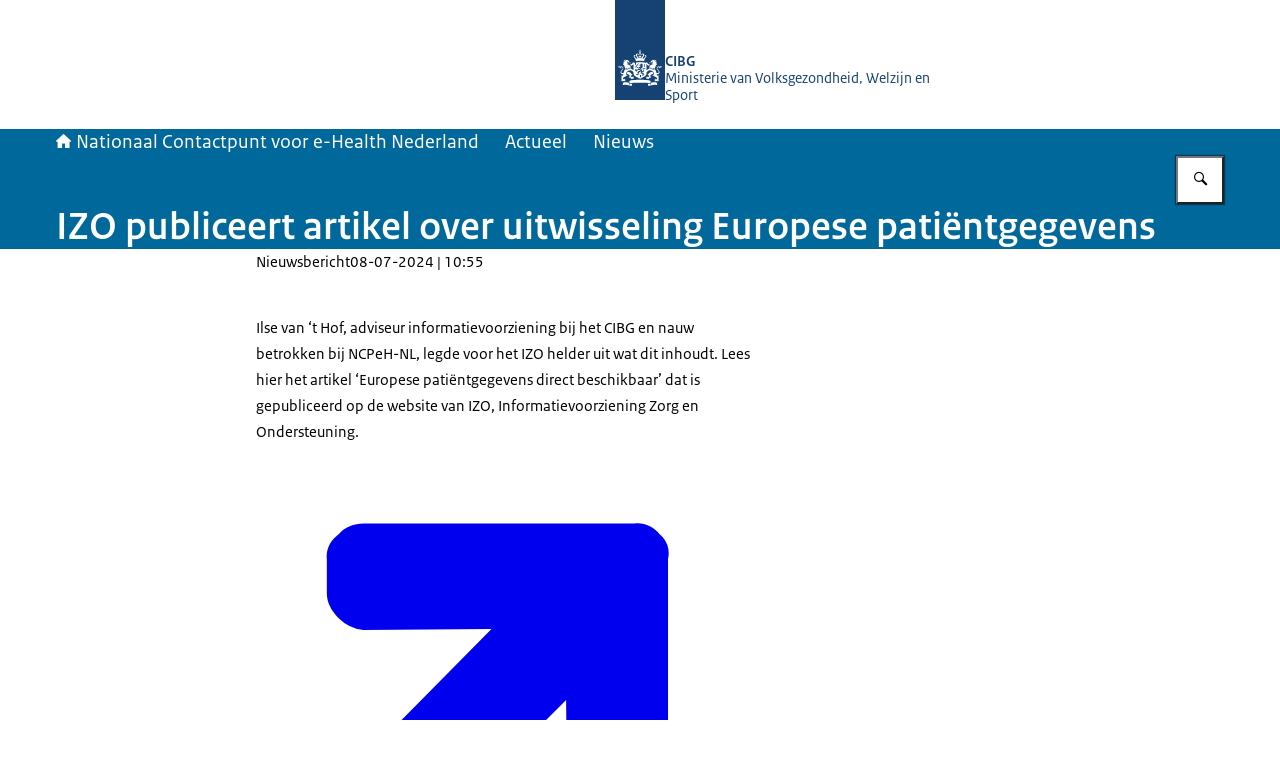

--- FILE ---
content_type: text/html; charset=utf-8
request_url: https://www.ncpeh.nl/actueel/nieuws/2024/07/08/izo-publiceert-artikel-over-uitwisseling-europese-patientgegevens
body_size: 36120
content:
<!DOCTYPE html><html lang="nl"><head><meta charSet="utf-8"/><meta name="viewport" content="width=device-width, initial-scale=1"/><link rel="preload" href="/themes/rijksoverheid/header-logo.svg" as="image"/><link rel="stylesheet" href="/_next/static/chunks/1cbf8078abbd8f24.css" nonce="MmNjYTlhMjQtODlkNS00YjNhLThjOWEtOThhMTRiMmJkZDZi" data-precedence="next"/><link rel="stylesheet" href="/_next/static/chunks/b1534818fe9db663.css" nonce="MmNjYTlhMjQtODlkNS00YjNhLThjOWEtOThhMTRiMmJkZDZi" data-precedence="next"/><link rel="preload" as="script" fetchPriority="low" nonce="MmNjYTlhMjQtODlkNS00YjNhLThjOWEtOThhMTRiMmJkZDZi" href="/_next/static/chunks/a795aec88b9a9e7d.js"/><script src="/_next/static/chunks/7e35fe86aa109692.js" async="" nonce="MmNjYTlhMjQtODlkNS00YjNhLThjOWEtOThhMTRiMmJkZDZi"></script><script src="/_next/static/chunks/b1c7f26348988dff.js" async="" nonce="MmNjYTlhMjQtODlkNS00YjNhLThjOWEtOThhMTRiMmJkZDZi"></script><script src="/_next/static/chunks/fbf1a9eacfa012e6.js" async="" nonce="MmNjYTlhMjQtODlkNS00YjNhLThjOWEtOThhMTRiMmJkZDZi"></script><script src="/_next/static/chunks/turbopack-5cc824cc09293218.js" async="" nonce="MmNjYTlhMjQtODlkNS00YjNhLThjOWEtOThhMTRiMmJkZDZi"></script><script src="/_next/static/chunks/51bc5744c61c18a7.js" async="" nonce="MmNjYTlhMjQtODlkNS00YjNhLThjOWEtOThhMTRiMmJkZDZi"></script><script src="/_next/static/chunks/d476d61e7b1edea8.js" async="" nonce="MmNjYTlhMjQtODlkNS00YjNhLThjOWEtOThhMTRiMmJkZDZi"></script><script src="/_next/static/chunks/1257e6308dc934eb.js" async="" nonce="MmNjYTlhMjQtODlkNS00YjNhLThjOWEtOThhMTRiMmJkZDZi"></script><script src="/_next/static/chunks/d525bf31710b1cc3.js" async="" nonce="MmNjYTlhMjQtODlkNS00YjNhLThjOWEtOThhMTRiMmJkZDZi"></script><script src="/_next/static/chunks/d75fa3f052399c9c.js" async="" nonce="MmNjYTlhMjQtODlkNS00YjNhLThjOWEtOThhMTRiMmJkZDZi"></script><script src="/_next/static/chunks/ca028bc41576072e.js" async="" nonce="MmNjYTlhMjQtODlkNS00YjNhLThjOWEtOThhMTRiMmJkZDZi"></script><script src="/_next/static/chunks/ee4129d0a2eb2655.js" async="" nonce="MmNjYTlhMjQtODlkNS00YjNhLThjOWEtOThhMTRiMmJkZDZi"></script><script src="/_next/static/chunks/6cb7018c1b60e895.js" async="" nonce="MmNjYTlhMjQtODlkNS00YjNhLThjOWEtOThhMTRiMmJkZDZi"></script><script src="/_next/static/chunks/f8f58d3fd0a845dd.js" async="" nonce="MmNjYTlhMjQtODlkNS00YjNhLThjOWEtOThhMTRiMmJkZDZi"></script><script src="/_next/static/chunks/c30070f8acac40b4.js" async="" nonce="MmNjYTlhMjQtODlkNS00YjNhLThjOWEtOThhMTRiMmJkZDZi"></script><link rel="preload" href="/_next/static/chunks/31fa144bd93e12b2.css" as="style" nonce="MmNjYTlhMjQtODlkNS00YjNhLThjOWEtOThhMTRiMmJkZDZi"/><title>IZO publiceert artikel over uitwisseling Europese patiëntgegevens | NCPeH-NL</title><meta name="description" content="Ilse van ‘t Hof, adviseur informatievoorziening bij het CIBG en nauw betrokken bij NCPeH-NL, legde voor het IZO helder uit wat dit inhoudt. Lees hier het artikel ‘Europese patiëntgegevens direct beschikbaar’ dat is gepubliceerd op de website van..."/><link rel="manifest" href="/themes/donkerblauw/manifest.webmanifest"/><link rel="canonical" href="https://www.ncpeh.nl/actueel/nieuws/2024/07/08/izo-publiceert-artikel-over-uitwisseling-europese-patientgegevens"/><meta name="google-site-verification" content="lNy6tMi0qiAvv8kYCMrR2fVVT9EvWz_OGa-78hbAYTY"/><meta property="og:title" content="IZO publiceert artikel over uitwisseling Europese patiëntgegevens | NCPeH-NL"/><meta property="og:description" content="Ilse van ‘t Hof, adviseur informatievoorziening bij het CIBG en nauw betrokken bij NCPeH-NL, legde voor het IZO helder uit wat dit inhoudt. Lees hier het artikel ‘Europese patiëntgegevens direct beschikbaar’ dat is gepubliceerd op de website van..."/><meta property="og:url" content="https://www.ncpeh.nl/actueel/nieuws/2024/07/08/izo-publiceert-artikel-over-uitwisseling-europese-patientgegevens"/><meta property="og:image" content="https://www.ncpeh.nl/openGraphImage.png?path=%2Factueel%2Fnieuws%2F2024%2F07%2F08%2Fizo-publiceert-artikel-over-uitwisseling-europese-patientgegevens"/><meta property="og:image:width" content="1200"/><meta property="og:image:height" content="630"/><meta property="og:type" content="website"/><meta name="twitter:card" content="summary_large_image"/><meta name="twitter:title" content="IZO publiceert artikel over uitwisseling Europese patiëntgegevens | NCPeH-NL"/><meta name="twitter:description" content="Ilse van ‘t Hof, adviseur informatievoorziening bij het CIBG en nauw betrokken bij NCPeH-NL, legde voor het IZO helder uit wat dit inhoudt. Lees hier het artikel ‘Europese patiëntgegevens direct beschikbaar’ dat is gepubliceerd op de website van..."/><meta name="twitter:image" content="https://www.ncpeh.nl/openGraphImage.png?path=%2Factueel%2Fnieuws%2F2024%2F07%2F08%2Fizo-publiceert-artikel-over-uitwisseling-europese-patientgegevens"/><meta name="twitter:image:width" content="1200"/><meta name="twitter:image:height" content="630"/><link rel="icon" href="/themes/donkerblauw/favicon.ico" sizes="48x48"/><link rel="icon" href="/themes/donkerblauw/favicon.svg" type="image/svg+xml" sizes="any"/><link rel="apple-touch-icon" href="/themes/donkerblauw/apple-touch-icon.png"/><script src="/_next/static/chunks/a6dad97d9634a72d.js" noModule="" nonce="MmNjYTlhMjQtODlkNS00YjNhLThjOWEtOThhMTRiMmJkZDZi"></script></head><body><div hidden=""><!--$--><!--/$--></div><div id="__pagewrapper" lang="nl" data-theme="donkerblauw" data-editorial-nav-color="theme-color"><script type="application/ld+json">{"@context":"https://schema.org","@graph":[{"@context":"https://schema.org","@type":"WebSite","name":"NCPeH-NL","url":"https://www.ncpeh.nl/"}]}</script><script id="elastic-content" type="application/json">{"contentType":"pro:newsDocument","pageTitle":"IZO publiceert artikel over uitwisseling Europese patiëntgegevens","category":{"key":"news","label":"Nieuwsbericht"},"informationType":{"key":"rijksoverheid:nieuwsbericht","label":"Nieuwsbericht"},"publicationDate":"2024-07-08T08:55:00.000Z","sortDate":"2024-07-08T08:55:00.000Z"}</script><header><div class="site-header site-header--rijkshuisstijl www.ncpeh.nl"><div class="site-header__inner"><a href="#main-content" class="button button--default site-header__skip-link is-external"><span class="button__text">Ga direct naar inhoud</span></a><a href="/" class="site-header__logo-link"><span class="screen-reader-only"> <!-- -->Naar de homepage van NCPeH-NL</span><figure class="site-header__logo"><img src="/themes/rijksoverheid/header-logo.svg" alt="Logo Rijksoverheid" class="site-header__logo-image"/><figcaption class="site-header__logo-text"><div class="site-header__primary-text">CIBG</div><div class="site-header__secondary-text">Ministerie van Volksgezondheid, Welzijn en Sport</div></figcaption></figure></a></div></div><div class="nav-bar"><div class="nav-bar__inner"><nav class="breadcrumbs" aria-label="Kruimelpad"><ol class="breadcrumbs__list"><li class="breadcrumbs__item"><a href="/" class="breadcrumbs__link"><i class="icon icon--house" aria-hidden="true"></i>Nationaal Contactpunt voor e-Health Nederland</a></li><li class="breadcrumbs__item"><a href="/actueel" class="breadcrumbs__link">Actueel</a></li><li class="breadcrumbs__item"><a href="/actueel/nieuws" class="breadcrumbs__link">Nieuws</a></li></ol></nav><form class="search-bar" role="search" action="/zoeken"><label class="search-bar__label screen-reader-only" for="_R_j65fivb_">Zoeken</label><div class="search-bar__input-container"><input type="text" class="text-input search-bar__input" id="_R_j65fivb_" tabindex="-1" maxLength="128" name="q" value=""/></div><button class="button button--medium button--default has-icon-only search-bar__submit-button" aria-label="Zoeken" aria-controls="_R_j65fivb_" aria-expanded="false" type="button"><i class="icon icon--search" aria-hidden="true"></i></button></form><hgroup class="nav-bar__hgroup"><h1 class="nav-bar__page-title" lang="nl">IZO publiceert artikel over uitwisseling Europese patiëntgegevens</h1></hgroup></div></div></header><main id="main-content" tabindex="-1" lang="nl" class="main-content narrow-layout-grid is-news-document"><div class="meta-data"><span>Nieuwsbericht</span><span>08-07-2024 | 10:55</span></div><div class="intro"><div class="rich-text larger-text"><p>Ilse van ‘t Hof, adviseur informatievoorziening bij het CIBG en nauw betrokken bij NCPeH-NL, legde voor het IZO helder uit wat dit inhoudt. Lees hier het artikel ‘Europese patiëntgegevens direct beschikbaar’ dat is gepubliceerd op de website van IZO, Informatievoorziening Zorg en Ondersteuning.</p>

<p><a aria-label="https://www.infoizo.nl/nieuws/bericht/europese-patientgegevens-direct-beschikbaar (externe website)" class="link-with-icon" rel="external" href="https://www.infoizo.nl/nieuws/bericht/europese-patientgegevens-direct-beschikbaar"><i class="svg-icon external-link" aria-hidden="true"><svg xmlns="http://www.w3.org/2000/svg" width="448" height="512" viewBox="0 0 448 512" role="presentation" aria-hidden="true"><path d="M403.64,77.14c-5.92-7.1-15.39-11.85-24.86-10.66H107.61c-9.52,0-19,3.53-24.91,10.66-8.29,5.93-13,15.4-11.86,24.88v34.34c0,9.47,4.75,17.78,11.86,24.87a41.05,41.05,0,0,0,24.87,11.85l127.9-1.18L46,363.79c-7.11,5.93-10.67,15.4-10.67,24.87S38.88,407.61,46,413.54L67.3,433.67a33.61,33.61,0,0,0,26.06,11.85c9.47,1.18,18.94-3.55,24.86-10.66L310.12,243l1.18,129.08c0,9.48,3.55,19,10.66,24.88s15.4,10.64,24.84,10.64h29.64c9.47,0,18.95-3.55,24.87-10.66C408.42,391,412,381.52,412,372V102A24.52,24.52,0,0,0,403.64,77.14Z"></path></svg></i>https://www.infoizo.nl/nieuws/bericht/europese-patientgegevens-direct-beschikbaar</a></p></div></div></main><footer><div class="site-footer for-website"><div class="site-footer__links-list site-footer__links-list site-footer__links-list-left"><h2 class="site-footer__links-heading" id="_S_3_">Service</h2><ul class="links-list" aria-labelledby="_S_3_"><li class="links-list__item"><a href="/service/contact" class="link-plus"><i class="svg-icon chevron-right link-plus__icon" aria-hidden="true"><svg xmlns="http://www.w3.org/2000/svg" width="320" height="512" viewBox="0 0 320 512" role="presentation" aria-hidden="true"><path d="M46.46,459.63h0c-14.46-10.84-18.08-32.53-7.23-47,0-1.8,1.81-1.8,3.61-3.61l150-151.85L41,105.33C28.38,90.87,28.38,71,42.84,56.52l3.62-3.62h0c16.27-16.27,36.15-21.69,50.62-5.42L276,228.25c16.27,16.27,16.27,41.58,0,56L98.88,465.06C82.61,481.33,62.73,474.1,46.46,459.63Z"></path></svg></i><div class="link-plus__content"><span class="link-plus__title">Contact</span></div></a></li><li class="links-list__item"><a href="/sitemap" class="link-plus"><i class="svg-icon chevron-right link-plus__icon" aria-hidden="true"><svg xmlns="http://www.w3.org/2000/svg" width="320" height="512" viewBox="0 0 320 512" role="presentation" aria-hidden="true"><path d="M46.46,459.63h0c-14.46-10.84-18.08-32.53-7.23-47,0-1.8,1.81-1.8,3.61-3.61l150-151.85L41,105.33C28.38,90.87,28.38,71,42.84,56.52l3.62-3.62h0c16.27-16.27,36.15-21.69,50.62-5.42L276,228.25c16.27,16.27,16.27,41.58,0,56L98.88,465.06C82.61,481.33,62.73,474.1,46.46,459.63Z"></path></svg></i><div class="link-plus__content"><span class="link-plus__title">Sitemap</span></div></a></li><li class="links-list__item"><a href="/english" class="link-plus"><i class="svg-icon chevron-right link-plus__icon" aria-hidden="true"><svg xmlns="http://www.w3.org/2000/svg" width="320" height="512" viewBox="0 0 320 512" role="presentation" aria-hidden="true"><path d="M46.46,459.63h0c-14.46-10.84-18.08-32.53-7.23-47,0-1.8,1.81-1.8,3.61-3.61l150-151.85L41,105.33C28.38,90.87,28.38,71,42.84,56.52l3.62-3.62h0c16.27-16.27,36.15-21.69,50.62-5.42L276,228.25c16.27,16.27,16.27,41.58,0,56L98.88,465.06C82.61,481.33,62.73,474.1,46.46,459.63Z"></path></svg></i><div class="link-plus__content"><span class="link-plus__title">English</span></div></a></li><li class="links-list__item"><a href="/service/archief" class="link-plus"><i class="svg-icon chevron-right link-plus__icon" aria-hidden="true"><svg xmlns="http://www.w3.org/2000/svg" width="320" height="512" viewBox="0 0 320 512" role="presentation" aria-hidden="true"><path d="M46.46,459.63h0c-14.46-10.84-18.08-32.53-7.23-47,0-1.8,1.81-1.8,3.61-3.61l150-151.85L41,105.33C28.38,90.87,28.38,71,42.84,56.52l3.62-3.62h0c16.27-16.27,36.15-21.69,50.62-5.42L276,228.25c16.27,16.27,16.27,41.58,0,56L98.88,465.06C82.61,481.33,62.73,474.1,46.46,459.63Z"></path></svg></i><div class="link-plus__content"><span class="link-plus__title">Archief</span></div></a></li><li class="links-list__item"><a href="/service/rss" class="link-plus"><i class="svg-icon chevron-right link-plus__icon" aria-hidden="true"><svg xmlns="http://www.w3.org/2000/svg" width="320" height="512" viewBox="0 0 320 512" role="presentation" aria-hidden="true"><path d="M46.46,459.63h0c-14.46-10.84-18.08-32.53-7.23-47,0-1.8,1.81-1.8,3.61-3.61l150-151.85L41,105.33C28.38,90.87,28.38,71,42.84,56.52l3.62-3.62h0c16.27-16.27,36.15-21.69,50.62-5.42L276,228.25c16.27,16.27,16.27,41.58,0,56L98.88,465.06C82.61,481.33,62.73,474.1,46.46,459.63Z"></path></svg></i><div class="link-plus__content"><span class="link-plus__title">RSS</span></div></a></li></ul></div><div class="site-footer__links-list site-footer__links-list site-footer__links-list-right"><h2 class="site-footer__links-heading" id="_S_4_">Over deze site</h2><ul class="links-list" aria-labelledby="_S_4_"><li class="links-list__item"><a href="/service/copyright" class="link-plus"><i class="svg-icon chevron-right link-plus__icon" aria-hidden="true"><svg xmlns="http://www.w3.org/2000/svg" width="320" height="512" viewBox="0 0 320 512" role="presentation" aria-hidden="true"><path d="M46.46,459.63h0c-14.46-10.84-18.08-32.53-7.23-47,0-1.8,1.81-1.8,3.61-3.61l150-151.85L41,105.33C28.38,90.87,28.38,71,42.84,56.52l3.62-3.62h0c16.27-16.27,36.15-21.69,50.62-5.42L276,228.25c16.27,16.27,16.27,41.58,0,56L98.88,465.06C82.61,481.33,62.73,474.1,46.46,459.63Z"></path></svg></i><div class="link-plus__content"><span class="link-plus__title">Copyright</span></div></a></li><li class="links-list__item"><a href="/service/privacy" class="link-plus"><i class="svg-icon chevron-right link-plus__icon" aria-hidden="true"><svg xmlns="http://www.w3.org/2000/svg" width="320" height="512" viewBox="0 0 320 512" role="presentation" aria-hidden="true"><path d="M46.46,459.63h0c-14.46-10.84-18.08-32.53-7.23-47,0-1.8,1.81-1.8,3.61-3.61l150-151.85L41,105.33C28.38,90.87,28.38,71,42.84,56.52l3.62-3.62h0c16.27-16.27,36.15-21.69,50.62-5.42L276,228.25c16.27,16.27,16.27,41.58,0,56L98.88,465.06C82.61,481.33,62.73,474.1,46.46,459.63Z"></path></svg></i><div class="link-plus__content"><span class="link-plus__title">Privacy</span></div></a></li><li class="links-list__item"><a href="/service/cookies" class="link-plus"><i class="svg-icon chevron-right link-plus__icon" aria-hidden="true"><svg xmlns="http://www.w3.org/2000/svg" width="320" height="512" viewBox="0 0 320 512" role="presentation" aria-hidden="true"><path d="M46.46,459.63h0c-14.46-10.84-18.08-32.53-7.23-47,0-1.8,1.81-1.8,3.61-3.61l150-151.85L41,105.33C28.38,90.87,28.38,71,42.84,56.52l3.62-3.62h0c16.27-16.27,36.15-21.69,50.62-5.42L276,228.25c16.27,16.27,16.27,41.58,0,56L98.88,465.06C82.61,481.33,62.73,474.1,46.46,459.63Z"></path></svg></i><div class="link-plus__content"><span class="link-plus__title">Cookies</span></div></a></li><li class="links-list__item"><a href="/service/toegankelijkheid" class="link-plus"><i class="svg-icon chevron-right link-plus__icon" aria-hidden="true"><svg xmlns="http://www.w3.org/2000/svg" width="320" height="512" viewBox="0 0 320 512" role="presentation" aria-hidden="true"><path d="M46.46,459.63h0c-14.46-10.84-18.08-32.53-7.23-47,0-1.8,1.81-1.8,3.61-3.61l150-151.85L41,105.33C28.38,90.87,28.38,71,42.84,56.52l3.62-3.62h0c16.27-16.27,36.15-21.69,50.62-5.42L276,228.25c16.27,16.27,16.27,41.58,0,56L98.88,465.06C82.61,481.33,62.73,474.1,46.46,459.63Z"></path></svg></i><div class="link-plus__content"><span class="link-plus__title">Toegankelijkheid</span></div></a></li><li class="links-list__item"><a href="/service/kwetsbaarheid-melden" class="link-plus"><i class="svg-icon chevron-right link-plus__icon" aria-hidden="true"><svg xmlns="http://www.w3.org/2000/svg" width="320" height="512" viewBox="0 0 320 512" role="presentation" aria-hidden="true"><path d="M46.46,459.63h0c-14.46-10.84-18.08-32.53-7.23-47,0-1.8,1.81-1.8,3.61-3.61l150-151.85L41,105.33C28.38,90.87,28.38,71,42.84,56.52l3.62-3.62h0c16.27-16.27,36.15-21.69,50.62-5.42L276,228.25c16.27,16.27,16.27,41.58,0,56L98.88,465.06C82.61,481.33,62.73,474.1,46.46,459.63Z"></path></svg></i><div class="link-plus__content"><span class="link-plus__title">Kwetsbaarheid melden</span></div></a></li></ul></div></div></footer></div><!--$--><!--/$--><script src="/_next/static/chunks/a795aec88b9a9e7d.js" nonce="MmNjYTlhMjQtODlkNS00YjNhLThjOWEtOThhMTRiMmJkZDZi" id="_R_" async=""></script><script nonce="MmNjYTlhMjQtODlkNS00YjNhLThjOWEtOThhMTRiMmJkZDZi">(self.__next_f=self.__next_f||[]).push([0])</script><script nonce="MmNjYTlhMjQtODlkNS00YjNhLThjOWEtOThhMTRiMmJkZDZi">self.__next_f.push([1,"1:\"$Sreact.fragment\"\n3:I[999890,[\"/_next/static/chunks/51bc5744c61c18a7.js\",\"/_next/static/chunks/d476d61e7b1edea8.js\"],\"default\"]\n4:I[803675,[\"/_next/static/chunks/51bc5744c61c18a7.js\",\"/_next/static/chunks/d476d61e7b1edea8.js\"],\"default\"]\n6:I[588172,[\"/_next/static/chunks/51bc5744c61c18a7.js\",\"/_next/static/chunks/d476d61e7b1edea8.js\"],\"OutletBoundary\"]\n7:\"$Sreact.suspense\"\n9:I[588172,[\"/_next/static/chunks/51bc5744c61c18a7.js\",\"/_next/static/chunks/d476d61e7b1edea8.js\"],\"ViewportBoundary\"]\nb:I[588172,[\"/_next/static/chunks/51bc5744c61c18a7.js\",\"/_next/static/chunks/d476d61e7b1edea8.js\"],\"MetadataBoundary\"]\nd:I[182179,[\"/_next/static/chunks/51bc5744c61c18a7.js\",\"/_next/static/chunks/d476d61e7b1edea8.js\"],\"default\"]\ne:I[758298,[\"/_next/static/chunks/1257e6308dc934eb.js\",\"/_next/static/chunks/d525bf31710b1cc3.js\"],\"default\"]\n:HL[\"/_next/static/chunks/1cbf8078abbd8f24.css\",\"style\",{\"nonce\":\"MmNjYTlhMjQtODlkNS00YjNhLThjOWEtOThhMTRiMmJkZDZi\"}]\n:HL[\"/_next/static/chunks/b1534818fe9db663.css\",\"style\",{\"nonce\":\"MmNjYTlhMjQtODlkNS00YjNhLThjOWEtOThhMTRiMmJkZDZi\"}]\n:HL[\"/_next/static/chunks/31fa144bd93e12b2.css\",\"style\",{\"nonce\":\"MmNjYTlhMjQtODlkNS00YjNhLThjOWEtOThhMTRiMmJkZDZi\"}]\n"])</script><script nonce="MmNjYTlhMjQtODlkNS00YjNhLThjOWEtOThhMTRiMmJkZDZi">self.__next_f.push([1,"0:{\"P\":null,\"b\":\"X6WAZ0Q0p34V4426GDDL9\",\"c\":[\"\",\"actueel\",\"nieuws\",\"2024\",\"07\",\"08\",\"izo-publiceert-artikel-over-uitwisseling-europese-patientgegevens\"],\"q\":\"\",\"i\":false,\"f\":[[[\"\",{\"children\":[[\"route\",\"actueel/nieuws/2024/07/08/izo-publiceert-artikel-over-uitwisseling-europese-patientgegevens\",\"oc\"],{\"children\":[\"__PAGE__\",{}]}]},\"$undefined\",\"$undefined\",true],[[\"$\",\"$1\",\"c\",{\"children\":[[[\"$\",\"link\",\"0\",{\"rel\":\"stylesheet\",\"href\":\"/_next/static/chunks/1cbf8078abbd8f24.css\",\"precedence\":\"next\",\"crossOrigin\":\"$undefined\",\"nonce\":\"MmNjYTlhMjQtODlkNS00YjNhLThjOWEtOThhMTRiMmJkZDZi\"}]],\"$L2\"]}],{\"children\":[[\"$\",\"$1\",\"c\",{\"children\":[null,[\"$\",\"$L3\",null,{\"parallelRouterKey\":\"children\",\"error\":\"$undefined\",\"errorStyles\":\"$undefined\",\"errorScripts\":\"$undefined\",\"template\":[\"$\",\"$L4\",null,{}],\"templateStyles\":\"$undefined\",\"templateScripts\":\"$undefined\",\"notFound\":\"$undefined\",\"forbidden\":\"$undefined\",\"unauthorized\":\"$undefined\"}]]}],{\"children\":[[\"$\",\"$1\",\"c\",{\"children\":[\"$L5\",[[\"$\",\"link\",\"0\",{\"rel\":\"stylesheet\",\"href\":\"/_next/static/chunks/b1534818fe9db663.css\",\"precedence\":\"next\",\"crossOrigin\":\"$undefined\",\"nonce\":\"MmNjYTlhMjQtODlkNS00YjNhLThjOWEtOThhMTRiMmJkZDZi\"}],[\"$\",\"script\",\"script-0\",{\"src\":\"/_next/static/chunks/d75fa3f052399c9c.js\",\"async\":true,\"nonce\":\"MmNjYTlhMjQtODlkNS00YjNhLThjOWEtOThhMTRiMmJkZDZi\"}],[\"$\",\"script\",\"script-1\",{\"src\":\"/_next/static/chunks/ca028bc41576072e.js\",\"async\":true,\"nonce\":\"MmNjYTlhMjQtODlkNS00YjNhLThjOWEtOThhMTRiMmJkZDZi\"}],[\"$\",\"script\",\"script-2\",{\"src\":\"/_next/static/chunks/ee4129d0a2eb2655.js\",\"async\":true,\"nonce\":\"MmNjYTlhMjQtODlkNS00YjNhLThjOWEtOThhMTRiMmJkZDZi\"}],[\"$\",\"script\",\"script-3\",{\"src\":\"/_next/static/chunks/6cb7018c1b60e895.js\",\"async\":true,\"nonce\":\"MmNjYTlhMjQtODlkNS00YjNhLThjOWEtOThhMTRiMmJkZDZi\"}],[\"$\",\"script\",\"script-4\",{\"src\":\"/_next/static/chunks/f8f58d3fd0a845dd.js\",\"async\":true,\"nonce\":\"MmNjYTlhMjQtODlkNS00YjNhLThjOWEtOThhMTRiMmJkZDZi\"}],[\"$\",\"script\",\"script-5\",{\"src\":\"/_next/static/chunks/c30070f8acac40b4.js\",\"async\":true,\"nonce\":\"MmNjYTlhMjQtODlkNS00YjNhLThjOWEtOThhMTRiMmJkZDZi\"}]],[\"$\",\"$L6\",null,{\"children\":[\"$\",\"$7\",null,{\"name\":\"Next.MetadataOutlet\",\"children\":\"$@8\"}]}]]}],{},null,false,false]},null,false,false]},null,false,false],[\"$\",\"$1\",\"h\",{\"children\":[null,[\"$\",\"$L9\",null,{\"children\":\"$La\"}],[\"$\",\"div\",null,{\"hidden\":true,\"children\":[\"$\",\"$Lb\",null,{\"children\":[\"$\",\"$7\",null,{\"name\":\"Next.Metadata\",\"children\":\"$Lc\"}]}]}],null]}],false]],\"m\":\"$undefined\",\"G\":[\"$d\",[]],\"S\":false}\n"])</script><script nonce="MmNjYTlhMjQtODlkNS00YjNhLThjOWEtOThhMTRiMmJkZDZi">self.__next_f.push([1,"2:[\"$\",\"html\",null,{\"lang\":\"nl\",\"children\":[\"$\",\"body\",null,{\"children\":[\"$\",\"$L3\",null,{\"parallelRouterKey\":\"children\",\"error\":\"$e\",\"errorStyles\":[[\"$\",\"link\",\"0\",{\"rel\":\"stylesheet\",\"href\":\"/_next/static/chunks/31fa144bd93e12b2.css\",\"precedence\":\"next\",\"crossOrigin\":\"$undefined\",\"nonce\":\"MmNjYTlhMjQtODlkNS00YjNhLThjOWEtOThhMTRiMmJkZDZi\"}]],\"errorScripts\":[[\"$\",\"script\",\"script-0\",{\"src\":\"/_next/static/chunks/1257e6308dc934eb.js\",\"async\":true}],[\"$\",\"script\",\"script-1\",{\"src\":\"/_next/static/chunks/d525bf31710b1cc3.js\",\"async\":true}]],\"template\":[\"$\",\"$L4\",null,{}],\"templateStyles\":\"$undefined\",\"templateScripts\":\"$undefined\",\"notFound\":[\"$Lf\",[[\"$\",\"link\",\"0\",{\"rel\":\"stylesheet\",\"href\":\"/_next/static/chunks/31fa144bd93e12b2.css\",\"precedence\":\"next\",\"crossOrigin\":\"$undefined\",\"nonce\":\"MmNjYTlhMjQtODlkNS00YjNhLThjOWEtOThhMTRiMmJkZDZi\"}],[\"$\",\"link\",\"1\",{\"rel\":\"stylesheet\",\"href\":\"/_next/static/chunks/b1534818fe9db663.css\",\"precedence\":\"next\",\"crossOrigin\":\"$undefined\",\"nonce\":\"MmNjYTlhMjQtODlkNS00YjNhLThjOWEtOThhMTRiMmJkZDZi\"}]]],\"forbidden\":\"$undefined\",\"unauthorized\":\"$undefined\"}]}]}]\na:[[\"$\",\"meta\",\"0\",{\"charSet\":\"utf-8\"}],[\"$\",\"meta\",\"1\",{\"name\":\"viewport\",\"content\":\"width=device-width, initial-scale=1\"}]]\n"])</script><script nonce="MmNjYTlhMjQtODlkNS00YjNhLThjOWEtOThhMTRiMmJkZDZi">self.__next_f.push([1,"f:[[\"$\",\"title\",null,{\"children\":\"Pagina niet gevonden | NCPeH-NL\"}],\"$L10\"]\n"])</script><script nonce="MmNjYTlhMjQtODlkNS00YjNhLThjOWEtOThhMTRiMmJkZDZi">self.__next_f.push([1,"11:I[324072,[\"/_next/static/chunks/51bc5744c61c18a7.js\",\"/_next/static/chunks/d476d61e7b1edea8.js\"],\"IconMark\"]\n8:null\n"])</script><script nonce="MmNjYTlhMjQtODlkNS00YjNhLThjOWEtOThhMTRiMmJkZDZi">self.__next_f.push([1,"c:[[\"$\",\"title\",\"0\",{\"children\":\"IZO publiceert artikel over uitwisseling Europese patiëntgegevens | NCPeH-NL\"}],[\"$\",\"meta\",\"1\",{\"name\":\"description\",\"content\":\"Ilse van ‘t Hof, adviseur informatievoorziening bij het CIBG en nauw betrokken bij NCPeH-NL, legde voor het IZO helder uit wat dit inhoudt. Lees hier het artikel ‘Europese patiëntgegevens direct beschikbaar’ dat is gepubliceerd op de website van...\"}],[\"$\",\"link\",\"2\",{\"rel\":\"manifest\",\"href\":\"/themes/donkerblauw/manifest.webmanifest\",\"crossOrigin\":\"$undefined\"}],[\"$\",\"link\",\"3\",{\"rel\":\"canonical\",\"href\":\"https://www.ncpeh.nl/actueel/nieuws/2024/07/08/izo-publiceert-artikel-over-uitwisseling-europese-patientgegevens\"}],[\"$\",\"meta\",\"4\",{\"name\":\"google-site-verification\",\"content\":\"lNy6tMi0qiAvv8kYCMrR2fVVT9EvWz_OGa-78hbAYTY\"}],[\"$\",\"meta\",\"5\",{\"property\":\"og:title\",\"content\":\"IZO publiceert artikel over uitwisseling Europese patiëntgegevens | NCPeH-NL\"}],[\"$\",\"meta\",\"6\",{\"property\":\"og:description\",\"content\":\"Ilse van ‘t Hof, adviseur informatievoorziening bij het CIBG en nauw betrokken bij NCPeH-NL, legde voor het IZO helder uit wat dit inhoudt. Lees hier het artikel ‘Europese patiëntgegevens direct beschikbaar’ dat is gepubliceerd op de website van...\"}],[\"$\",\"meta\",\"7\",{\"property\":\"og:url\",\"content\":\"https://www.ncpeh.nl/actueel/nieuws/2024/07/08/izo-publiceert-artikel-over-uitwisseling-europese-patientgegevens\"}],[\"$\",\"meta\",\"8\",{\"property\":\"og:image\",\"content\":\"https://www.ncpeh.nl/openGraphImage.png?path=%2Factueel%2Fnieuws%2F2024%2F07%2F08%2Fizo-publiceert-artikel-over-uitwisseling-europese-patientgegevens\"}],[\"$\",\"meta\",\"9\",{\"property\":\"og:image:width\",\"content\":\"1200\"}],[\"$\",\"meta\",\"10\",{\"property\":\"og:image:height\",\"content\":\"630\"}],[\"$\",\"meta\",\"11\",{\"property\":\"og:type\",\"content\":\"website\"}],[\"$\",\"meta\",\"12\",{\"name\":\"twitter:card\",\"content\":\"summary_large_image\"}],[\"$\",\"meta\",\"13\",{\"name\":\"twitter:title\",\"content\":\"IZO publiceert artikel over uitwisseling Europese patiëntgegevens | NCPeH-NL\"}],[\"$\",\"meta\",\"14\",{\"name\":\"twitter:description\",\"content\":\"Ilse van ‘t Hof, adviseur informatievoorziening bij het CIBG en nauw betrokken bij NCPeH-NL, legde voor het IZO helder uit wat dit inhoudt. Lees hier het artikel ‘Europese patiëntgegevens direct beschikbaar’ dat is gepubliceerd op de website van...\"}],[\"$\",\"meta\",\"15\",{\"name\":\"twitter:image\",\"content\":\"https://www.ncpeh.nl/openGraphImage.png?path=%2Factueel%2Fnieuws%2F2024%2F07%2F08%2Fizo-publiceert-artikel-over-uitwisseling-europese-patientgegevens\"}],[\"$\",\"meta\",\"16\",{\"name\":\"twitter:image:width\",\"content\":\"1200\"}],[\"$\",\"meta\",\"17\",{\"name\":\"twitter:image:height\",\"content\":\"630\"}],[\"$\",\"link\",\"18\",{\"rel\":\"icon\",\"href\":\"/themes/donkerblauw/favicon.ico\",\"sizes\":\"48x48\"}],[\"$\",\"link\",\"19\",{\"rel\":\"icon\",\"href\":\"/themes/donkerblauw/favicon.svg\",\"type\":\"image/svg+xml\",\"sizes\":\"any\"}],[\"$\",\"link\",\"20\",{\"rel\":\"apple-touch-icon\",\"href\":\"/themes/donkerblauw/apple-touch-icon.png\"}],[\"$\",\"$L11\",\"21\",{}]]\n"])</script><script nonce="MmNjYTlhMjQtODlkNS00YjNhLThjOWEtOThhMTRiMmJkZDZi">self.__next_f.push([1,"12:I[357064,[\"/_next/static/chunks/d75fa3f052399c9c.js\",\"/_next/static/chunks/ca028bc41576072e.js\",\"/_next/static/chunks/ee4129d0a2eb2655.js\",\"/_next/static/chunks/6cb7018c1b60e895.js\",\"/_next/static/chunks/f8f58d3fd0a845dd.js\",\"/_next/static/chunks/c30070f8acac40b4.js\"],\"default\"]\n"])</script><script nonce="MmNjYTlhMjQtODlkNS00YjNhLThjOWEtOThhMTRiMmJkZDZi">self.__next_f.push([1,"10:[\"$\",\"$L12\",null,{\"resources\":{\"nl\":{\"translation\":{\"accessibilityLabel\":{\"ariaLabel\":\"Externe link naar de volledige toegankelijkheidsverklaring\",\"title\":\"Toegankelijkheidslabel\"},\"activityItem\":{\"downloadLink\":\"Zet in mijn agenda\",\"intro\":\"Deze activiteit heeft al plaatsgevonden.\",\"title\":\"Let op!\"},\"anchorNav\":{\"backToTop\":\"Terug naar boven\",\"heading\":\"Op deze pagina\"},\"avgStatement\":{\"sectionTitle\":\"Toon extra informatie over de verwerking van uw persoonsgegevens\",\"title\":\"Informatie over de verwerking van uw persoonsgegevens\"},\"cardImage\":{\"imageCopyright\":\"Beeld: © {{copyright}}\",\"imageSource\":\"Beeld: {{source}}\",\"imageSourceCopyright\":\"Beeld: © {{copyright}} / {{source}}\"},\"chart\":{\"areaChart\":\"vlakdiagram\",\"areaMultiple\":\"vlakken\",\"areaSingle\":\"vlak\",\"barChart\":\"staafdiagram\",\"barMultiple\":\"staven\",\"barSeries\":\"stavenreeks\",\"barSingle\":\"staaf\",\"chart\":\"grafiek\",\"chartAsPng\":\"Figuur als PNG\",\"chartCredits\":\"bron\",\"chartDataAsCSV\":\"Download CSV-bestand\",\"chartLegend\":\"legenda\",\"columnChart\":\"kolomdiagram\",\"columnMultiple\":\"kolommen\",\"columnSeries\":\"kolommenreeks\",\"columnSingle\":\"kolom\",\"dataInATable\":\"Gegevens in een tabel\",\"dataRanges\":\"De gegevens variëren\",\"displayingCategories\":\"die categorieën weergeeft\",\"displayingValues\":\"die waarden weergeeft\",\"downloadThisChart\":\"Download deze grafiek\",\"downloadThisMap\":\"Download deze kaart\",\"endOfChart\":\"einde van grafiek\",\"errorMessage\":{\"text\":\"De grafiek kan niet weergegeven worden vanwege een fout in de data.\",\"title\":\"Fout in data gevonden\"},\"expected\":\"verwacht\",\"fetchCsvError\":\"Het laden van het CSV-bestand is niet gelukt.\",\"from\":\"van\",\"has\":\"heeft\",\"have\":\"hebben\",\"lineChart\":\"lijndiagram\",\"lineMultiple\":\"lijnen\",\"lineSingle\":\"lijn\",\"metaData\":\"Metadata\",\"of\":\"van\",\"pieChart\":\"taartdiagram\",\"pieMultiple\":\"taartpunten\",\"pieSingle\":\"taartpunt\",\"pointMultiple\":\"punten\",\"pointSingle\":\"punt\",\"series\":\"reeks\",\"show\":\"toon\",\"tableSummary\":\"Representatie van grafiek in tabelvorm\",\"the\":\"de\",\"to\":\"tot\",\"toggleSeriesVisibility\":\"verander de zichtbaarheid van de reeksen\",\"with\":\"met\",\"xAxisMultiple\":\"X-assen;\",\"xAxisSingle\":\"een X-as\",\"yAxisMultiple\":\"Y-assen\",\"yAxisSingle\":\"een Y-as\"},\"contentBlock\":{\"missingContentBlock\":\"Onbekend contentblok {{name}} gevonden. Het zal niet zichtbaar zijn.\"},\"documentsList\":{\"pages_one\":\"1 pagina\",\"pages_other\":\"{{count}} pagina's\"},\"downloadList\":{\"download\":\"Download:\",\"downloadInLanguage\":\"Download in het {{language}}:\"},\"editorialNav\":{\"ariaLabel\":\"Menu\"},\"faq\":{\"other\":\"Overige\",\"title_one\":\"1 vraag en antwoord gevonden\",\"title_other\":\"{{count}} vragen en antwoorden gevonden\",\"titleAboutSubject_one\":\"1 vraag en antwoord gevonden over {{subject}}\",\"titleAboutSubject_other\":\"{{count}} vragen en antwoorden gevonden over {{subject}}\"},\"featured\":{\"title\":\"Uitgelicht\"},\"feedbackBar\":{\"ariaLabel\":\"Feedbackformulier\",\"buttonText\":\"Verstuur\",\"explanation\":{\"answers\":{\"doesNotApply\":\"Mijn situatie is anders\",\"hardToUnderstand\":\"Ik begrijp niet wat er staat\",\"incomplete\":\"De informatie is niet volledig\",\"other\":\"Andere reden\"},\"question\":\"Jammer. Graag horen we waarom, zodat we onze website kunnen verbeteren:\"},\"submitConfirmation\":{\"text\":\"Uw feedback helpt ons om onze website te verbeteren.\",\"title\":\"Dank u wel voor uw reactie!\"},\"usefulInfo\":{\"answers\":{\"no\":\"Nee\",\"yes\":\"Ja\"},\"question\":\"Heeft deze informatie u geholpen?\"}},\"filterFormTags\":{\"allFuturePeriod\":\"Alle komende activiteiten\",\"allPastPeriod\":\"Alle activiteiten uit het verleden\",\"past007Days\":\"Afgelopen 7 dagen\",\"past030Days\":\"Afgelopen 30 dagen\",\"past365Days\":\"Afgelopen 365 dagen\",\"remove\":\"verwijderen\",\"specificPeriod\":\"Specifieke periode\",\"specificPeriodFrom\":\"Periode van: {{fromDate}}\",\"specificPeriodTo\":\"Periode tot: {{toDate}}\"},\"filtertool\":{\"downloadButton\":\"Download resultaat (PDF)\",\"finalQuestion\":\"Tot slot\",\"linkOpensInNewTab\":\"(link opent in een nieuw tabblad)\",\"loadingFiltertool\":\"Filtertool wordt geladen\",\"modify\":\"Wijzigen\",\"nextQuestionButton\":\"Volgende vraag\",\"noInformationFound\":\"Er is geen informatie gevonden.\",\"noJs\":\"JavaScript staat uit in uw browser. De filtertool kan daarom niet getoond worden. Zet JavaScript aan en open deze pagina daarna opnieuw. U ziet dan de filtertool.\",\"previousQuestionButton\":\"Vorige vraag\",\"progress\":\"Nog maximaal {} vragen\",\"resetButton\":\"Opnieuw invullen\",\"showResultButton\":\"Toon resultaat\",\"sortBy\":\"Sorteer op:\",\"yourResults\":\"Uw gegeven antwoorden\"},\"form\":{\"avg\":{\"shortLabel\":\"Verwerking van uw persoonsgegevens\"},\"buttonText\":{\"check\":\"Controleer wat u heeft ingevuld\",\"edit\":\"Aanpassen\",\"send\":\"Verzenden\",\"sending\":\"Bezig met verzenden...\"},\"check\":{\"title\":\"Controleer uw antwoorden\"},\"confirmation\":{\"text\":\"Bedankt voor uw bericht. U krijgt zo snel mogelijk een antwoord op uw vraag. Stuurde u een idee of tip? Dan krijgt u niet altijd een reactie.\",\"title\":\"Uw bericht is verzonden\"},\"dateField\":{\"chooseDayAriaLabelPrefix\":\"Gefocust:\",\"closeCalendar\":\"Sluiten\",\"monthAriaLabelPrefix\":\"Dag selectie\",\"nextMonthAriaLabel\":\"Volgende maand\",\"openCalendar\":\"Open kalender\",\"openCalendarEnd\":\"Open kalender voor 'Periode tot'\",\"openCalendarStart\":\"Open kalender voor 'Periode van'\",\"previousMonthAriaLabel\":\"Vorige maand\",\"selectMonthAriaLabel\":\"Kies maand\",\"selectYearAriaLabel\":\"Kies jaar\"},\"downloadSummary\":\"Download verzonden bericht\",\"errorMessage\":{\"allowedExtensions\":\"Alleen bestanden van de volgende bestandstypen mogen worden toegevoegd: {{allowedExtensions}}\",\"allowedMaxUploadSize\":\"Het bestand dat is toegevoegd is groter dan de toegestane limiet van {{allowedMaxUploadSize}}.\",\"allowedMaxUploadSizes\":\"De toegevoegde bestanden zijn gezamenlijk groter dan de limiet van {{allowedMaxUploadSizes}}\",\"custom\":{\"input\":\"Vul een geldige invoer in.\"},\"email\":\"In het veld '{{fieldName}}' is geen geldig e-mailadres ingevuld. Het moet bestaan uit een @ en minstens één punt. Er mogen ook geen spaties in staan. Voorbeeld: voorbeeld@domein.nl\",\"fileCorrupt\":\"Dit bestand is beschadigd. Gebruik een ander bestand.\",\"maxLength\":\"Dit veld mag maximaal {{maxLength}} tekens bevatten.\",\"minLength\":\"Dit veld moet minimaal {{minLength}} tekens bevatten.\",\"otherDuplicate\":\"Vul in het tekstveld iets in dat niet in de lijst voor komt of kies een optie uit de lijst. \",\"otherOption\":\"Vul iets in het tekstveld of kies een van de andere opties.\",\"person\":{\"name\":\"Voer alstublieft een geldige naam in.\"},\"phone\":{\"number\":\"Voer alstublieft een geldig telefoonnummer in.\"},\"required\":\"Het veld '{{fieldName}}' is leeg. Het is een verplicht veld en moet ingevuld worden.\",\"string\":{\"alphanumeric\":\"Dit veld mag alleen letters en cijfers bevatten.\"},\"website\":\"Voer een geldig webadres in (bijv. https://www.voorbeeld.nl).\"},\"errorSummary\":{\"intro\":\"Er zijn één of meerdere velden niet juist ingevuld. Controleer uw gegevens en verstuur het formulier opnieuw.\",\"title\":\"Overzicht foutmeldingen\"},\"fileUpload\":{\"chooseFile\":\"Kies een bestand\",\"helpText\":\"Maximaal {{maxUploadSize}}.\",\"removeFile\":\"Verwijder bestand\"},\"honeypotLabel\":\"Hier niets invullen a.u.b.\",\"inputSummary\":{\"ariaLabel\":\"Overzicht van wat u net heeft ingevuld\"},\"other\":{\"selected\":\"Anders, namelijk:\",\"unselected\":\"Anders\"},\"referringDomain\":\"Verwijzend domein\",\"requiredIndication\":\"verplicht\",\"selectPlaceholder\":\"Maak een keuze...\",\"submissionError\":{\"fileCorrupt\":\"We konden een of meer bestanden niet controleren door een beschadiging: {{files}}. Probeer een ander bestand.\",\"other\":\"We ervaren momenteel technische problemen die het verzenden van uw formulier verhinderen. Deze kwestie kan gerelateerd zijn aan onze server of ons netwerk. Probeer het later opnieuw. Bedankt voor uw geduld.\",\"title\":\"Fout bij het verzenden\",\"totalFileSizeExceedsLimit\":\"De bestanden die u heeft toegevoegd zijn samen te groot om te versturen. De totale grootte van de bestanden mag niet meer zijn dan {{totalFileSize}}MB.\",\"validationError\":\"Er is bij het controleren van het formulier iets mis gegaan. Probeer het later opnieuw. Onze excuses voor het ongemak.\",\"virus\":\"We hebben een virus gevonden in een of meerdere bestanden: {{files}}. Voeg een veilig bestand toe of verzend het formulier zonder bestand.\"},\"submissionTime\":\"Formulier ingevuld op\"},\"forms\":{\"featureflagoff\":{\"text\":\"Dit formulier werkt op dit moment niet. Probeer het later nog eens.\",\"title\":\"Formulier werkt niet\"}},\"geomap\":{\"accordion\":{\"title\":\"Gegevens van de locaties\"},\"featureflagoff\":{\"text\":\"De kaart werkt op dit moment niet, bekijk hieronder de locaties.\",\"title\":\"Kaart werkt niet\"}},\"hero\":{\"pause\":\"Pauzeer diavoorstelling\",\"play\":\"Start diavoorstelling\"},\"homeTitleDefault\":\"Home\",\"image\":{\"downloadText\":\"Download afbeelding\",\"lightboxAriaLabel\":\"Vergrote weergave van afbeelding\"},\"imageGallery\":{\"closeLightboxLabel\":\"Sluit de vergrote weergave van de galerij\",\"openLightboxLabel\":\"Open de galerij in vergrote weergave\"},\"infographic\":{\"altText\":\"Infographic: Zie de onderstaande tekst voor informatie\",\"writtenOutTextLabel\":\"Infographic uitgeschreven als tekst\"},\"isAttachedTo\":{\"heading\":\"Dit document is een bijlage bij\"},\"language\":{\"ar\":\"Arabisch\",\"bg\":\"Bulgaars\",\"de\":\"Duits\",\"en\":\"Engels\",\"es\":\"Spaans\",\"fr\":\"Frans\",\"fy\":\"Fries\",\"he\":\"Hebreeuws\",\"hu\":\"Hongaars\",\"nl\":\"Nederlands\",\"pl\":\"Pools\",\"ro\":\"Roemeens\",\"ru\":\"Russisch\",\"sr\":\"Surinaams\",\"tr\":\"Turks\"},\"languageNav\":{\"title\":\"Deze website in andere talen:\"},\"linkWithIcon\":{\"ariaLabel\":{\"email\":\"e-mail\",\"externalLink\":\"externe website\",\"phone\":\"bel\"}},\"magazine\":{\"archiveIntro\":\"Zoekt u oude uitgaven van dit magazine?\",\"archiveLink\":\"Ga naar Archief\",\"archiveTitle\":\"Archief\",\"articles\":\"artikelen\",\"authorsLabel\":\"Tekst\",\"close\":\"Sluit magazine\",\"colophonLabels\":{\"contactInformation\":\"Contactinformatie\",\"designer\":\"Vormgever\",\"editorialOfficeAddress\":\"Redactieadres\",\"editorInChief\":\"Hoofdredactie\",\"emailAddress\":\"E-mailadres\",\"finalEditing\":\"Eindredactie\",\"phoneNumber\":\"Telefoonnummer\",\"production\":\"Productie\",\"publicationDate\":\"Publicatiedatum\"},\"editionsList\":\"Alle nummers\",\"mainNavigation\":{\"ariaLabel\":\"Hoofdnavigatie\"},\"newLabel\":\"Nieuw\",\"openTOC\":\"Open inhoudsopgave\",\"pagination\":{\"ariaLabel\":\"Dit is artikel {{currentPageNumber}} van in totaal {{nPages}} artikelen\",\"next\":\"Volgende artikel\",\"previous\":\"Vorige artikel\"},\"photographersLabel\":\"Foto's\",\"readingTime_one\":\"1 minuut\",\"readingTime_other\":\"{{count}} minuten\",\"readingTimeLabel\":\"Leestijd\",\"search\":\"Zoeken\",\"subscribe\":\"Abonneer\",\"tableOfContents\":\"Inhoudsopgave\",\"volume\":\"jaargang\"},\"mediaPlayer\":{\"ariaLabels\":{\"audioDescription\":{\"disabled\":\"Zet audiodescriptie aan\",\"enabled\":\"Zet audiodescriptie uit\"},\"audioPlayButton\":{\"pause\":\"Pauzeer geluidsfragment\",\"play\":\"Speel geluidsfragment\",\"replay\":\"Speel geluidsfragment opnieuw\"},\"closedCaptions\":{\"disabled\":\"Zet ondertiteling aan\",\"enabled\":\"Zet ondertiteling uit\"},\"fullScreen\":{\"disabled\":\"Op volledig scherm weergeven\",\"enabled\":\"Stop met op volledig scherm weergeven\"},\"seek\":{\"backward\":\"Achteruitspoelen 10 seconden\",\"forward\":\"Vooruitspoelen 10 seconden\",\"slider\":\"Afspeelpositie wijzigen\"},\"videoPlayButton\":{\"pause\":\"Pauzeer video\",\"play\":\"Speel video\",\"replay\":\"Speel video opnieuw\"}},\"audio\":\"Geluidsfragment\",\"audioDescription\":\"Audiobeschrijving\",\"captions\":\"Ondertiteling\",\"downloadButtonText\":\"Download\",\"downloadPanelTitle\":\"Downloaden\",\"transcription\":\"Uitgeschreven tekst\",\"video\":\"Video\"},\"mimeTypes\":{\"application/doc\":\"Word-document\",\"application/docx\":\"Word-document\",\"application/epub+zip\":\"ePub-document\",\"application/msword\":\"Word\",\"application/octet-stream\":\"Binair bestand\",\"application/pdf\":\"PDF-document\",\"application/postscript\":\"EPS-document\",\"application/ppt\":\"PowerPoint-presentatie\",\"application/pptx\":\"PowerPoint-presentatie\",\"application/rtf\":\"Rich Text Format (RTF)\",\"application/vnd_ms-excel\":\"Excel\",\"application/vnd_oasis_opendocument_presentation\":\"OpenDocument-presentatie\",\"application/vnd_oasis_opendocument_spreadsheet\":\"OpenDocument-spreadsheet\",\"application/vnd_oasis_opendocument_text\":\"OpenDocument-tekst\",\"application/vnd_openxmlformats-officedocument_spreadsheetml_sheet\":\"Excel-spreadsheet\",\"application/vnd_openxmlformats-officedocument_wordprocessingml_document\":\"Word-document\",\"application/xls\":\"Excel-spreadsheet\",\"application/xlsx\":\"Excel-spreadsheet\",\"application/xml\":\"XML-bestand\",\"application/zip\":\"ZIP-bestand\",\"audio/mpeg\":\"Audiobestand\",\"image/vnd_adobe_photoshop\":\"Photoshop-document\",\"text/csv\":\"Komma-gescheiden waarden (CSV)\",\"text/plain\":\"Platte tekstbestand\",\"unknown\":\"Onbekend bestandstype\"},\"modal\":{\"closeButtonLabel\":\"Sluit venster\"},\"navBar\":{\"breadcrumbsAriaLabel\":\"Kruimelpad\"},\"newsBlock\":{\"moreLink\":\"Meer {{topic}}\",\"title\":\"Nieuws\"},\"noPAP\":{\"baz\":{\"1800Charts\":\"1800-series kaarten\",\"announcements\":\"Mededelingen\",\"chart\":\"Kaart\",\"edition\":\"Uitgave\",\"errorMessages\":{\"alertTitle\":\"Een foutmelding bij het invullen van het formulier\",\"emptyChartNumber\":\"Kaartnummer mag niet leeg zijn.\",\"generalServerError\":\"Er is een fout opgetreden tijdens het ophalen van de gegevens.\",\"invalidChartNumber\":\"Kaart nummer: alleen letters, nummers, en periodes zijn toegestaan.\",\"invalidWeekOrder\":\"De 'Van' week/jaar mag niet later zijn dan de 'Tot en met' week/jaar.\",\"invalidYearWeekNr\":\"Ongeldige week/jaar selectie.\",\"minLengthChartNumber\":\"Vul minimaal de eerste drie tekens van het kaartnummer in. Alleen letters, cijfers en punten zijn toegestaan.\",\"validationError\":\"Validatie foutmelding\"},\"featureDisabled\":{\"text\":\"De 'Berichten aan Zeevarende' functionaliteit is niet beschikbaar op deze website.\",\"title\":\"Functionaliteit niet beschikbaar.\"},\"noResultsMessage\":{\"1800Charts\":\"Er zijn geen 1800-series kaarten gevonden.\",\"announcements\":\"Er zijn geen mededelingen gevonden.\",\"default\":\"Deze zoekopdracht heeft geen resultaat opgeleverd.\",\"nauticalCharts\":\"Er zijn geen zeekaarten gevonden.\"},\"overviewByChart\":{\"chartNumber\":{\"helpText\":\"Vul minimaal de eerste drie tekens van het kaartnummer in. Alleen letters, cijfers en punten zijn toegestaan.\",\"label\":\"Kaartnummer\"},\"formAriaLabel\":\"Zoeken op kaart\",\"resultsTitle\":\"BaZ-lijst voor kaart {{chartNumber}}* van jaar {{yearFrom}}, week {{weekFrom}} tot en met jaar {{yearTo}}, week {{weekTo}}\",\"yearWeekNrFrom\":{\"helpText\":\"Selecteer hier een jaar en week om te zoeken naar berichten vanaf een bepaalde week.\",\"label\":\"Van\"},\"yearWeekNrTo\":{\"helpText\":\"Selecteer hier een jaar en week om te zoeken naar berichten tot en met een bepaalde week.\",\"label\":\"Tot en met\"}},\"overviewByWeek\":{\"formAriaLabel\":\"Zoeken op week\",\"includeChartTypes\":{\"helpText\":\"Selecteer de berichten die u nodig heeft, algemene berichten worden vanzelf toegevoegd.\",\"label\":\"Toon berichten voor\"},\"resultsTitle\":\"Berichten aan Zeevarenden actueel voor week {{week}} - {{year}}\",\"yearWeekNr\":{\"helpText\":\"Selecteer berichten uit een bepaalde week.\",\"label\":\"Selecteer een week en jaar\"}},\"weeklyEdition\":{\"abbreviation\":\"BaZ\",\"annex\":\"Annex\",\"annexes\":\"Annexes\",\"block\":\"Verbeterblad\",\"blocks\":\"Verbeterbladen\",\"blocksAndAnnexes\":\"Verbeterbladen / annex\",\"chart\":\"Kaart\",\"nauticalCharts\":\"Zeekaarten\",\"noBlocksAndAnnexes\":\"Geen verbeterbladen / annex beschikbaar\",\"noticesToMariners\":\"Berichten aan Zeevarenden\",\"noTracings\":\"Geen tracings beschikbaar\",\"number\":{\"abbreviationPlural\":\"nrs\",\"abbreviationSingle\":\"nr\"},\"previousUpdate\":\"Vorig BaZ\",\"printInstructions\":\"\u003ch2\u003eInstructies voor printen weekedities Berichten aan Zeevarenden\u003c/h2\u003e\u003cp\u003eU heeft een pdf-viewer (bijvoorbeeld Acrobat Reader) nodig om tracings en verbeterbladen te printen.\u003c/p\u003e\u003col\u003e\u003cli\u003eZet in het afdrukmenu de schaling (‘scale’)  op ware grootte (‘actual size’).\u003c/li\u003e\u003cli\u003eGebruik voor verbeterbladen een kleurenprinter met minimaal 300 dpi resolutie.\u003c/li\u003e\u003cli\u003eGebruik voor verbeterbladen 80 g/m2 papier voor een goed resultaat.\u003c/li\u003e\u003cli\u003eHet maximale formaat om tracings en verbeterbladen uit te printen is ISO A4-papier.\u003c/li\u003e\u003c/ol\u003e\",\"publication\":\"HP\",\"refersTo\":\"Refereert naar\",\"search\":{\"actionButton\":\"Zoeken\",\"errorMessages\":{\"invalidWeekAndYear\":\"Ongeldige week/jaar selectie.\",\"invalidWeekOrder\":\"De 'Van' week/jaar mag niet later zijn dan de 'Tot en met' week/jaar.\",\"title\":\"Fout bij het invullen van het formulier\"},\"from\":\"Van\",\"fromHelpText\":\"Selecteer hier een jaar en week om te zoeken naar edities vanaf een bepaalde week.\",\"noUpdates\":\"Geen Verbeterbladen, Annexes en Tracings gepubliceerd.\",\"to\":\"Tot en met\",\"toHelpText\":\"Selecteer hier een jaar en week om te zoeken naar edities tot en met een bepaalde week.\",\"updates\":\"{{blockCount}} {{block}}, {{annexCount}} {{annex}} en {{tracingCount}} {{tracing}}.\"},\"selectYearWeekNr\":{\"week\":{\"label\":\"Week\"},\"year\":{\"label\":\"Jaar\"}},\"source\":\"Bron\",\"submitText\":\"Zoek\",\"title\":\"Weekedities\",\"tracing\":\"Tracing\",\"tracings\":\"Tracings\",\"urlParams\":{\"1800Charts\":\"1800series\",\"chartNumber\":\"kaartnummer\",\"chartTypes\":\"kaarttype\",\"nauticalCharts\":\"zeekaarten\",\"yearWeekNr\":\"week\",\"yearWeekNrFrom\":\"van\",\"yearWeekNrTo\":\"tot\"},\"week\":\"Week\",\"year\":\"Jaar\"},\"weekNumberOfYear\":\"Week {{weekNumber}} van {{year}}\"},\"cccd\":{\"embassyConsulateDetailLink\":\"/themas/migratie-en-reizen/ambassades-consulaten-en-overige-vertegenwoordigingen/overzicht-landen-en-gebieden/{{country}}\",\"featureflagoff\":{\"text\":\"Er is een technisch probleem. Hierdoor wordt er op dit moment geen informatie getoond. Probeer het later nog eens.\",\"title\":\"Informatie tijdelijk niet beschikbaar\"},\"internationalOrganisationDetailLink\":\"/themas/migratie-en-reizen/ambassades-consulaten-en-overige-vertegenwoordigingen/internationale-organisaties/{{organisation}}\",\"organisationDetail\":{\"address\":\"Adres\",\"contact\":\"Contactgegevens\",\"employees\":\"Medewerkers\",\"fax\":\"Fax\",\"function\":\"Functie\",\"headOfMission\":\"Hoofd Post\",\"name\":\"Naam\",\"nationalDay\":\"Nationale dag\",\"phone\":\"Telefoon\",\"startingDateInPosition\":\"Datum indiensttreding\"}},\"newsletterDetails\":{\"frequency\":\"Frequentie\",\"sender\":\"Afzender\",\"subscribeLink\":\"/abonneren/abonnementen?context=inschrijven-enkele-nieuwsbrief\u0026nieuwsbrief-id={{uuid}}\",\"subscribeTitle\":\"Abonneren\"},\"search\":{\"voorlichtingFilter\":{\"checkboxLabel\":\"Specifiek zoeken op alleen voorlichtingsdocumenten\",\"label\":\"Zoeken op voorlichtingsdocumenten\",\"tag\":\"Alleen voorlichtingsdocumenten\"}}},\"pagination\":{\"arialabel\":\"Meer zoekresultaten\",\"next\":\"Volgende\",\"nextScreenReader\":\"Volgende pagina\",\"page\":\"pagina\",\"previous\":\"Vorige\",\"previousScreenReader\":\"Vorige pagina\"},\"personDetails\":{\"emailAddress\":\"E-mailadres\",\"location\":\"Standplaats\",\"occupation\":\"Beroep\",\"organization\":\"Organisatie\",\"phoneNumber\":\"Telefoonnummer\",\"specialty\":\"Specialisme\",\"worksAt\":\"Werkt bij\"},\"readMore\":\"Lees verder\",\"relatedTo\":{\"heading\":\"Hoort bij\"},\"rss\":{\"subscribe\":\"Abonneren op {{pageTitle}}\"},\"search\":{\"actionCaption\":\"Zoeken\",\"categoryFilter\":{\"all\":\"Alle opties\"},\"clearInput\":\"Trefwoord leegmaken\",\"error\":{\"text\":\"Onze zoekmachine werkt op dit moment niet. Probeer het later nog eens.\",\"title\":\"Zoeken tijdelijk niet beschikbaar\",\"url\":{\"intro\":\"Ga naar de \u003c0\u003ezoekpagina\u003c/0\u003e en probeer het opnieuw.\",\"title\":\"Pagina niet gevonden\"}},\"filteredBy\":\"Gefilterd op:\",\"for\":\"voor\",\"hideFilters\":\"Verberg Filters\",\"informationTypeFilter\":{\"allOption\":{\"activity\":\"Alle typen activiteiten\",\"all\":\"Alle type documenten\",\"default\":\"Alle opties\",\"magazine\":\"Alle type artikelen\"},\"helpText\":{\"all\":\"U kunt hier een specifiek type document kiezen, zoals brochures of jaarverslagen.\",\"magazine\":\"U kunt hier een specifiek type artikel kiezen, zoals interviews of rapportages.\"},\"label\":\"Type\"},\"periodFilter\":{\"allFuturePeriod\":\"Alle komende activiteiten\",\"allPastPeriod\":\"Alle activiteiten uit het verleden\",\"fromLabel\":\"Periode van\",\"helpText\":\"dag - maand - jaar (DD-MM-JJJJ)\",\"label\":\"Periode:\",\"name\":\"periodefilter\",\"none\":\"Geen periodefilter\",\"past007Days\":\"Afgelopen 7 dagen\",\"past030Days\":\"Afgelopen 30 dagen\",\"past365Days\":\"Afgelopen 365 dagen\",\"specificPeriod\":\"Specifieke periode\",\"toLabel\":\"Periode tot\"},\"previewMessage\":{\"activity\":\"Het zoekcomponent voor activiteiten is succesvol op de pagina geplaatst. Het zoekcomponent is hier niet zichtbaar, maar wordt wel getoond op de webpagina.\",\"all\":\"Het zoekcomponent voor alle resultaten binnen de website is succesvol op de pagina geplaatst. Het zoekcomponent is hier niet zichtbaar, maar wordt wel getoond op de webpagina.\",\"document\":\"Het zoekcomponent voor documenten is succesvol op de pagina geplaatst. Het zoekcomponent is hier niet zichtbaar, maar wordt wel getoond op de webpagina.\",\"magazine\":\"Het zoekcomponent voor magazines is succesvol op de pagina geplaatst. Het zoekcomponent is hier niet zichtbaar, maar wordt wel getoond op de webpagina.\",\"news\":\"Het zoekcomponent voor nieuwsberichten is succesvol op de pagina geplaatst. Het zoekcomponent is hier niet zichtbaar, maar wordt wel getoond op de webpagina.\",\"title\":\"Zoekcomponent succesvol geplaatst\",\"weblog\":\"Het zoekcomponent voor weblogs is succesvol op de pagina geplaatst. Het zoekcomponent is hier niet zichtbaar, maar wordt wel getoond op de webpagina.\",\"weblogWithImage\":\"Het zoekcomponent voor weblogs met afbeeldingen is succesvol op de pagina geplaatst. Het zoekcomponent is hier niet zichtbaar, maar wordt wel getoond op de webpagina.\"},\"results\":{\"allResults\":{\"activity\":\"Alle activiteiten\",\"all\":\"Alle resultaten\",\"baz-weekly-edition\":\"Alle weekedities\",\"document\":\"Alle documenten\",\"magazine\":\"Alle artikelen\",\"news\":\"Alle nieuwsberichten\",\"person\":\"Alle personen\",\"weblog\":\"Alle weblogs\",\"weblogWithImage\":\"Alle weblogs\"},\"loading\":\"Zoekresultaten worden opgehaald...\",\"noResults\":\"Uw zoekopdracht levert geen resultaten op.\",\"nSearchResults\":{\"activity_one\":\"activiteit\",\"activity_other\":\"activiteiten\",\"all_one\":\"zoekresultaat\",\"all_other\":\"zoekresultaten\",\"baz-weekly-edition_one\":\"weekeditie\",\"baz-weekly-edition_other\":\"weekedities\",\"document_one\":\"document\",\"document_other\":\"documenten\",\"news_one\":\"nieuwsbericht\",\"news_other\":\"nieuwsberichten\",\"person_one\":\"persoon\",\"person_other\":\"Alle personen\",\"weblog_one\":\"weblog\",\"weblog_other\":\"weblogs\",\"weblogWithImage_one\":\"weblog\",\"weblogWithImage_other\":\"weblogs\"}},\"results_one\":\"resultaat\",\"results_other\":\"resultaten\",\"searchResults\":{\"error\":{\"intro\":\"Probeer het later nog eens.\",\"title\":\"Dit zoekresultaat kan op dit moment niet worden weergegeven.\"}},\"select\":{\"screenReaderText\":\"resultaten\"},\"showFilters\":\"Toon Filters\",\"subscribe\":{\"copyButton\":{\"failedNotification\":\"\u003cp\u003eDoor een technisch probleem werkt de knop helaas niet zoals verwacht. We werken aan een oplossing.\u003c/p\u003e\u003cstrong\u003eU kunt uw actie toch uitvoeren via de onderstaande link:\u003c/strong\u003e\",\"failedNotificationTitle\":\"Overzicht foutmeldingen\",\"text\":\"RSS-link kopiëren\",\"textFailed\":\"Kopiëren mislukt\",\"textSuccess\":\"RSS-link gekopieerd!\"},\"modal\":{\"content\":\"\u003cp\u003eHierdoor krijgt u automatisch bericht zodra nieuwe informatie beschikbaar is{{searchTerm}}{{filters}}.\u003c/p\u003e\",\"filters\":\" met filter(s) {{filters}}\",\"rss\":\"\u003cp\u003eAbonneren doet u bij de Rijksoverheid via een \u003ca rel=\\\"noreferrer\\\" target=\\\"_blank\\\" href=\\\"{{url}}\\\"\u003eRSS-feed\u003c/a\u003e. Druk op de knop om de URL te kopiëren en plak deze in uw RSS-reader. \u003ca rel=\\\"noreferrer\\\" target=\\\"_blank\\\" href=\\\"{{url}}\\\"\u003eOp deze pagina vindt u meer informatie over abonneren en readers\u003c/a\u003e.\u003c/p\u003e\",\"searchTerm\":\" voor de zoekopdracht \u003cstrong\u003e‘{{searchTerm}}’\u003c/strong\u003e\",\"title\":\"Abonneren op ‘{{pageTitle}}’\"}}},\"seeAlso\":{\"heading\":\"Meer over dit onderwerp\"},\"siteFooter\":{\"aboutMenuHeading\":{\"magazine\":\"Over dit magazine\",\"website\":\"Over deze site\"},\"serviceMenuHeading\":\"Service\"},\"siteHeader\":{\"linkTextBase\":\"Naar de homepage van\",\"skipToContentText\":\"Ga direct naar inhoud\"},\"slider\":{\"ariaLabelPagination\":\"Ga naar afbeelding\",\"nextSlide\":\"Volgende afbeelding\",\"prevSlide\":\"Vorige afbeelding\"},\"socialMedia\":{\"title\":\"Sociale media\"},\"somethingWentWrong\":\"Er is iets fout gegaan!\",\"timeline\":{\"closeAllItems\":\"Overzicht inklappen\",\"openAllItems\":\"Overzicht uitklappen\"},\"voorlichting\":{\"linkStyler\":{\"error\":{\"intro\":\"De lijst met goedgekeurde links kon niet worden opgehaald.\",\"title\":\"Let op!\"}},\"voorlichtingBlock\":{\"voorlichtingButtonBlock\":{\"succesNotificationText\":\"De gegevens voor registratie staan in je klembord\",\"succesNotificationTitle\":\"Geslaagd!\",\"tryAgainNotificationText\":\"Druk nogmaals op de button om te kopiëren\",\"tryAgainNotificationTitle\":\"Opnieuw kopiëren\"},\"voorlichtingProperties\":{\"responsibleMinisteriesTitle\":\"Verantwoordelijk ministerie\",\"title\":\"Eigenschappen\"},\"voorlichtingTextBlock\":{\"voorlichtingTextTitle\":\"Let op!\"}}}}},\"en\":{\"translation\":{\"accessibilityLabel\":{\"ariaLabel\":\"External link to the full accessibility statement\",\"title\":\"Accessibility label\"},\"activityItem\":{\"downloadLink\":\"Add to my calendar\",\"intro\":\"This activity has already taken place.\",\"title\":\"Attention!\"},\"anchorNav\":{\"backToTop\":\"Back to top\",\"heading\":\"On this page\"},\"avgStatement\":{\"sectionTitle\":\"Show extra information about the processing of your personal data\",\"title\":\"Information about the processing of your personal data\"},\"cardImage\":{\"imageCopyright\":\"Image: © {{copyright}}\",\"imageSource\":\"Image: {{source}}\",\"imageSourceCopyright\":\"Image: © {{copyright}} / {{source}}\"},\"chart\":{\"areaChart\":\"area chart\",\"areaMultiple\":\"areas\",\"areaSingle\":\"area\",\"barChart\":\"bar chart\",\"barMultiple\":\"bars\",\"barSeries\":\"bar series\",\"barSingle\":\"bar\",\"chart\":\"chart\",\"chartAsPng\":\"Figure as PNG\",\"chartCredits\":\"source\",\"chartDataAsCSV\":\"Download as CSV file\",\"chartLegend\":\"legend\",\"columnChart\":\"column chart\",\"columnMultiple\":\"columns\",\"columnSeries\":\"column series\",\"columnSingle\":\"column\",\"dataInATable\":\"Data in a table\",\"dataRanges\":\"Data ranges\",\"displayingCategories\":\"displaying categories\",\"displayingValues\":\"displaying values\",\"downloadThisChart\":\"Download this chart\",\"downloadThisMap\":\"Download this map\",\"endOfChart\":\"end of chart\",\"errorMessage\":{\"text\":\"The chart cannot be displayed due to an error in the data.\",\"title\":\"Error found in data\"},\"expected\":\"expected\",\"fetchCsvError\":\"Fetching the CSV-file has failed.\",\"from\":\"from\",\"has\":\"has\",\"have\":\"have\",\"lineChart\":\"line chart\",\"lineMultiple\":\"lines\",\"lineSingle\":\"line\",\"metaData\":\"Metadata\",\"of\":\"of\",\"pieChart\":\"pie chart\",\"pieMultiple\":\"pie slices\",\"pieSingle\":\"pie slice\",\"pointMultiple\":\"points\",\"pointSingle\":\"point\",\"series\":\"series\",\"show\":\"show\",\"tableSummary\":\"Representation of chart in tabular form\",\"the\":\"the\",\"to\":\"to\",\"toggleSeriesVisibility\":\"change series visibility\",\"with\":\"with\",\"xAxisMultiple\":\"X-axes\",\"xAxisSingle\":\"an X-axis\",\"yAxisMultiple\":\"Y-axes\",\"yAxisSingle\":\"a Y-axis\"},\"contentBlock\":{\"missingContentBlock\":\"Unknown content block {{name}}. It will not be visible.\"},\"documentsList\":{\"pages_one\":\"1 page\",\"pages_other\":\"{{count}} pages\"},\"downloadList\":{\"download\":\"Download:\",\"downloadInLanguage\":\"Download in {{language}}:\"},\"editorialNav\":{\"ariaLabel\":\"Menu\"},\"faq\":{\"other\":\"Miscellaneous\",\"title_one\":\"Found 1 question and answer\",\"title_other\":\"Found {{count}} questions and answers\",\"titleAboutSubject_one\":\"Found 1 question and answer about {{subject}}\",\"titleAboutSubject_other\":\"Found {{count}} questions and answers about {{subject}}\"},\"featured\":{\"title\":\"Featured\"},\"feedbackBar\":{\"ariaLabel\":\"Feedback Form\",\"buttonText\":\"Send\",\"explanation\":{\"answers\":{\"doesNotApply\":\"The information does not apply to my situation\",\"hardToUnderstand\":\"The information is hard to understand\",\"incomplete\":\"The information is incomplete\",\"other\":\"None of these reasons apply\"},\"question\":\"We are sorry to hear that. Please explain why not, so we can improve our site:\"},\"submitConfirmation\":{\"text\":\"Feedback like this greatly helps us improve our website.\",\"title\":\"Thank you for your response!\"},\"usefulInfo\":{\"answers\":{\"no\":\"No\",\"yes\":\"Yes\"},\"question\":\"Was the information on this page useful for you?\"}},\"filterFormTags\":{\"allFuturePeriod\":\"All future activities\",\"allPastPeriod\":\"All past activities\",\"past007Days\":\"Past 7 days\",\"past030Days\":\"Past 30 days\",\"past365Days\":\"Past 365 days\",\"remove\":\"remove\",\"specificPeriod\":\"Specific period\",\"specificPeriodFrom\":\"Period from: {{fromDate}}\",\"specificPeriodTo\":\"Period until: {{toDate}}\"},\"filtertool\":{\"downloadButton\":\"Download result (PDF)\",\"finalQuestion\":\"Final question\",\"linkOpensInNewTab\":\"(link opens in a new tab)\",\"loadingFiltertool\":\"Filter tool is loading\",\"modify\":\"Modify\",\"nextQuestionButton\":\"Next question\",\"noInformationFound\":\"No information was found.\",\"noJs\":\"JavaScript is disabled in your browser. The filter tool cannot be displayed. Enable JavaScript and then reopen this page to view the filter tool.\",\"previousQuestionButton\":\"Previous question\",\"progress\":\"Maximum of {} questions\",\"resetButton\":\"Reset\",\"showResultButton\":\"Show result\",\"sortBy\":\"Sort by:\",\"yourResults\":\"Your results\"},\"form\":{\"avg\":{\"shortLabel\":\"Processing of your personal data\"},\"buttonText\":{\"check\":\"Check your data\",\"edit\":\"Edit\",\"send\":\"Send\",\"sending\":\"Sending...\"},\"check\":{\"title\":\"Check your details\"},\"confirmation\":{\"text\":\"Thank you for your input. We will reply within two working days.\",\"title\":\"Form has been sent\"},\"dateField\":{\"chooseDayAriaLabelPrefix\":\"Focused:\",\"closeCalendar\":\"Close\",\"monthAriaLabelPrefix\":\"Day selection area\",\"nextMonthAriaLabel\":\"Next month\",\"openCalendar\":\"Open calendar\",\"openCalendarEnd\":\"Open calendar for 'Period until'\",\"openCalendarStart\":\"Open calendar for 'Period from'\",\"previousMonthAriaLabel\":\"Previous month\",\"selectMonthAriaLabel\":\"Select month\",\"selectYearAriaLabel\":\"Select year\"},\"downloadSummary\":\"Download sent message\",\"errorMessage\":{\"allowedExtensions\":\"Only files with the following file types are allowed to be added: {{allowedExtensions}}\",\"allowedMaxUploadSize\":\"The file added exceeds the size limit of {{allowedMaxUploadSize}}.\",\"allowedMaxUploadSizes\":\"The added files exceed the total upload limit of {{allowedMaxUploadSizes}}.\",\"custom\":{\"input\":\"Please provide a valid input.\"},\"email\":\"The '{{fieldName}}' field contains an invalid email address. It must include an '@' symbol and at least one period, and it should not contain any spaces. Example: example@mail.com\",\"fileCorrupt\":\"This file is damaged. Please use a different file.\",\"maxLength\":\"This field should contain no more than {{maxLength}} characters.\",\"minLength\":\"This field should at least contain {{minLength}} characters.\",\"otherDuplicate\":\"Please enter a unique value or select this value from the list.\",\"otherOption\":\"Please make sure to not leave the text field empty or select one of the other options.\",\"person\":{\"name\":\"Please enter a valid name.\"},\"phone\":{\"number\":\"Please enter a valid phone number.\"},\"required\":\"The '{{fieldName}}' field is empty. This field is required and must be completed.\",\"string\":{\"alphanumeric\":\"This field may only contain letters and numbers.\"},\"website\":\"Please enter a valid web address (e.g., https://www.example.com).\"},\"errorSummary\":{\"intro\":\"One or more fields are not correctly filled in. Check data and send form again.\",\"title\":\"List of error messages\"},\"fileUpload\":{\"chooseFile\":\"Select a file\",\"helpText\":\"Max {{maxUploadSize}}.\",\"removeFile\":\"Remove file\"},\"honeypotLabel\":\"Do not fill this field.\",\"inputSummary\":{\"ariaLabel\":\"Input Summary\"},\"other\":{\"selected\":\"Other, namely:\",\"unselected\":\"Other\"},\"referringDomain\":\"Referring Domain\",\"requiredIndication\":\"required\",\"selectPlaceholder\":\"Select...\",\"submissionError\":{\"fileCorrupt\":\"We were unable to verify one or more files due to corruption. Please try a different file.\",\"other\":\"We're currently facing technical difficulties that are hindering the submission of your form. This issue may be related to our server or network. Please try again later. Thank you for your patience.\",\"title\":\"Submission Error\",\"totalFileSizeExceedsLimit\":\"The files you have added are collectively too large to send. The total size of the files must not exceed {{totalFileSize}}MB.\",\"validationError\":\"There was an issue validating the form. Please try again later. We regret the inconvenience.\",\"virus\":\"We have detected a virus in one or more of the files: {{files}}. Please attach a safe file or submit the form without the file.\"},\"submissionTime\":\"Submission Time\"},\"forms\":{\"featureflagoff\":{\"text\":\"This form is currently not working. Please try again later.\",\"title\":\"Form not working\"}},\"geomap\":{\"accordion\":{\"title\":\"Data of the locations\"},\"featureflagoff\":{\"text\":\"The map is currently not working. You can view the locations below.\",\"title\":\"Map not working\"}},\"hero\":{\"pause\":\"Pause slideshow\",\"play\":\"Start slideshow\"},\"homeTitleDefault\":\"Home\",\"image\":{\"downloadText\":\"Download image\",\"lightboxAriaLabel\":\"Image in enlarged view\"},\"imageGallery\":{\"closeLightboxLabel\":\"Close the enlarged view of the gallery\",\"openLightboxLabel\":\"Open the gallery in enlarged view\"},\"infographic\":{\"altText\":\"Infographic: See text below for more information\",\"writtenOutTextLabel\":\"Infographic written out as text\"},\"isAttachedTo\":{\"heading\":\"This document is an attachment to\"},\"language\":{\"ar\":\"Arabic\",\"bg\":\"Bulgarian\",\"de\":\"German\",\"en\":\"English\",\"es\":\"Spanish\",\"fr\":\"French\",\"fy\":\"Frisian\",\"he\":\"Hebrew\",\"hu\":\"Hungarian\",\"nl\":\"Dutch\",\"pl\":\"Polish\",\"ro\":\"Romanian\",\"ru\":\"Russian\",\"sr\":\"Surinamese\",\"tr\":\"Turkish\"},\"languageNav\":{\"title\":\"This website in other languages:\"},\"linkWithIcon\":{\"ariaLabel\":{\"email\":\"email\",\"externalLink\":\"external website\",\"phone\":\"call\"}},\"magazine\":{\"archiveIntro\":\"Are you looking for old editions of this magazine?\",\"archiveLink\":\"Go to archive\",\"archiveTitle\":\"Archive\",\"articles\":\"articles\",\"authorsLabel\":\"Words\",\"close\":\"Close magazine\",\"colophonLabels\":{\"contactInformation\":\"Contact Details\",\"designer\":\"Design\",\"editorialOfficeAddress\":\"Editorial Office Address\",\"editorInChief\":\"Editor in Chief\",\"emailAddress\":\"Email Address\",\"finalEditing\":\"Final Editing\",\"phoneNumber\":\"Phone Number\",\"production\":\"Production\",\"publicationDate\":\"Publication Date\"},\"editionsList\":\"All issues\",\"mainNavigation\":{\"ariaLabel\":\"Main navigation\"},\"newLabel\":\"New\",\"openTOC\":\"Open table of contents\",\"pagination\":{\"ariaLabel\":\"This is article {{currentPageNumber}} of a total of {{nPages}} articles\",\"next\":\"Next article\",\"previous\":\"Previous article\"},\"photographersLabel\":\"Photography\",\"readingTime_one\":\"1 minute\",\"readingTime_other\":\"{{count}} minutes\",\"readingTimeLabel\":\"Reading Time\",\"search\":\"Search\",\"subscribe\":\"Subscribe\",\"tableOfContents\":\"Table of contents\",\"volume\":\"volume\"},\"mediaPlayer\":{\"ariaLabels\":{\"audioDescription\":{\"disabled\":\"Enable Audio Description\",\"enabled\":\"Disable Audio Description\"},\"audioPlayButton\":{\"pause\":\"Pause Audio\",\"play\":\"Play Audio\",\"replay\":\"Replay Audio\"},\"closedCaptions\":{\"disabled\":\"Enable Closed Captions\",\"enabled\":\"Disable Closed Captions\"},\"fullScreen\":{\"disabled\":\"Enter Fullscreen\",\"enabled\":\"Exit Fullscreen\"},\"seek\":{\"backward\":\"Seek backward 10 seconds\",\"forward\":\"Seek forward 10 seconds\",\"slider\":\"Adjust playback position\"},\"videoPlayButton\":{\"pause\":\"Pause Video\",\"play\":\"Play Video\",\"replay\":\"Replay Video\"}},\"audio\":\"Audio\",\"audioDescription\":\"Audio Description\",\"captions\":\"Captions\",\"downloadButtonText\":\"Download\",\"downloadPanelTitle\":\"Download\",\"transcription\":\"Transcription\",\"video\":\"Video\"},\"mimeTypes\":{\"application/doc\":\"Word document\",\"application/docx\":\"Word document\",\"application/epub+zip\":\"ePub document\",\"application/msword\":\"Word\",\"application/octet-stream\":\"Binary file\",\"application/pdf\":\"PDF document\",\"application/postscript\":\"EPS document\",\"application/ppt\":\"PowerPoint document\",\"application/pptx\":\"PowerPoint document\",\"application/rtf\":\"Rich Text Format (RTF)\",\"application/vnd_ms-excel\":\"Excel\",\"application/vnd_oasis_opendocument_presentation\":\"OpenDocument presentation\",\"application/vnd_oasis_opendocument_spreadsheet\":\"OpenDocument spreadsheet\",\"application/vnd_oasis_opendocument_text\":\"OpenDocument text\",\"application/vnd_openxmlformats-officedocument_spreadsheetml_sheet\":\"Excel spreadsheet\",\"application/vnd_openxmlformats-officedocument_wordprocessingml_document\":\"Word document\",\"application/xls\":\"Excel spreadsheet\",\"application/xlsx\":\"Excel spreadsheet\",\"application/xml\":\"XML file\",\"application/zip\":\"ZIP file\",\"audio/mpeg\":\"Audio file\",\"image/vnd_adobe_photoshop\":\"Photoshop document\",\"text/csv\":\"Comma-separated values (CSV)\",\"text/plain\":\"Plain text file\",\"unknown\":\"Unknown file type\"},\"modal\":{\"closeButtonLabel\":\"Close window\"},\"navBar\":{\"breadcrumbsAriaLabel\":\"Breadcrumbs\"},\"newsBlock\":{\"moreLink\":\"More {{topic}}\",\"title\":\"News\"},\"noPAP\":{\"baz\":{\"1800Charts\":\"1800-series charts\",\"announcements\":\"Announcements\",\"chart\":\"Chart\",\"edition\":\"Edition\",\"errorMessages\":{\"alertTitle\":\"Error filling out the form\",\"emptyChartNumber\":\"Chart number cannot be empty.\",\"generalServerError\":\"An error occurred while fetching the data\",\"invalidChartNumber\":\"Chart number: only letters, numbers, and periods are allowed.\",\"invalidWeekOrder\":\"The 'From' week/year cannot be later than the 'Up to and including' week/year.\",\"invalidYearWeekNr\":\"Invalid week/year selection.\",\"minLengthChartNumber\":\"Enter at least the first three characters of the chart number.\",\"validationError\":\"Validation error\"},\"featureDisabled\":{\"text\":\"The 'Notices to Mariners' feature is not available on this site.\",\"title\":\"Feature not available\"},\"noResultsMessage\":{\"1800Charts\":\"No 1800-series charts have been found.\",\"announcements\":\"No announcements have been found.\",\"default\":\"This search query returned no results.\",\"nauticalCharts\":\"No nautical charts have been found.\"},\"overviewByChart\":{\"chartNumber\":{\"helpText\":\"Enter at least the first three characters of the chart number. Only letters, numbers, and periods are allowed.\",\"label\":\"Chart number\"},\"formAriaLabel\":\"Search by chart\",\"resultsTitle\":\"BaZ list for chart {{chartNumber}}* from year {{yearFrom}}, week {{weekFrom}} up to and including year {{yearTo}}, week {{weekTo}}\",\"yearWeekNrFrom\":{\"helpText\":\"Select a year and week to search for messages starting from a certain week.\",\"label\":\"From\"},\"yearWeekNrTo\":{\"helpText\":\"Select a year and week to search for messages until a certain week.\",\"label\":\"To\"}},\"overviewByWeek\":{\"formAriaLabel\":\"Search by week\",\"includeChartTypes\":{\"helpText\":\"Select the notices which you require, general notices are added automatically.\",\"label\":\"Show notices for\"},\"resultsTitle\":\"Notices to Mariners as is for {{week}} - {{year}}\",\"yearWeekNr\":{\"helpText\":\"Select messages from a certain week.\",\"label\":\"Select a week and year\"}},\"weeklyEdition\":{\"abbreviation\":\"NtM\",\"annex\":\"Annex\",\"annexes\":\"Annexes\",\"block\":\"Block\",\"blocks\":\"Blocks\",\"blocksAndAnnexes\":\"Blocks / annex\",\"chart\":\"Chart\",\"nauticalCharts\":\"Nautical charts\",\"noBlocksAndAnnexes\":\"No blocks / annex available\",\"noticesToMariners\":\"Notices to Mariners\",\"noTracings\":\"No tracings available\",\"number\":{\"abbreviationPlural\":\"nos\",\"abbreviationSingle\":\"no\"},\"previousUpdate\":\"Previous BaZ\",\"printInstructions\":\"\u003ch2\u003eInstructions for printing the Notices to Mariners weekly edition\u003c/h2\u003e\u003cp\u003eA PDF file viewer (e.g. Acrobat Reader) is required to print out tracings and block corrections.\u003c/p\u003e\u003col\u003e\u003cli\u003ePut the scale at ‘actual size’ in the printer properties.\u003c/li\u003e\u003cli\u003eUse a colour printer with minimal 300 dpi resolution for the block corrections.\u003c/li\u003e\u003cli\u003eUse 80 g/m2 paper for a proper result for the block corrections.\u003c/li\u003e\u003cli\u003eThe maximum format for printing out tracings and block corrections is ISO A4 paper.\u003c/li\u003e\u003c/ol\u003e\",\"publication\":\"HP\",\"refersTo\":\"Refers to\",\"search\":{\"actionButton\":\"Search\",\"errorMessages\":{\"invalidWeekAndYear\":\"Invalid week/year selection.\",\"invalidWeekOrder\":\"The 'from' week/year can't be later then 'To' week/year.\",\"title\":\"Error filling out the form\"},\"from\":\"From\",\"fromHelpText\":\"Select a year and week to search for editions starting from a specific week.\",\"noUpdates\":\"No Blocks, Annexes and Tracings published.\",\"to\":\"To\",\"toHelpText\":\"Select a year and week to search for editions up to and including a specific week.\",\"updates\":\"{{blockCount}} {{block}}, {{annexCount}} {{annex}} and {{tracingCount}} {{tracing}}.\"},\"selectYearWeekNr\":{\"week\":{\"label\":\"Week\"},\"year\":{\"label\":\"Year\"}},\"source\":\"Source\",\"submitText\":\"Search\",\"title\":\"Weekly editions\",\"tracing\":\"Tracing\",\"tracings\":\"Tracings\",\"urlParams\":{\"1800Charts\":\"1800series\",\"chartNumber\":\"chartnumber\",\"chartTypes\":\"charttypes\",\"nauticalCharts\":\"nauticalcharts\",\"yearWeekNr\":\"week\",\"yearWeekNrFrom\":\"from\",\"yearWeekNrTo\":\"to\"},\"week\":\"Week\",\"year\":\"Year\"},\"weekNumberOfYear\":\"Week {{weekNumber}} of {{year}}\"},\"cccd\":{\"embassyConsulateDetailLink\":\"/themes/embassies-consulates-and-other-representations/overview-countries-and-regions{{country}}\",\"featureflagoff\":{\"text\":\"Due to a technical problem, the information cannot be displayed. Please try again later.\",\"title\":\"Information temporarily unavailable\"},\"internationalOrganisationDetailLink\":\"/themes/international-cooperation/international-organisations/multilateral-forums/{{organisation}}\",\"organisationDetail\":{\"address\":\"Address\",\"contact\":\"Contact\",\"employees\":\"Employees\",\"fax\":\"Fax\",\"function\":\"Function\",\"headOfMission\":\"Head of mission\",\"name\":\"Name\",\"nationalDay\":\"National day\",\"phone\":\"Phone\",\"startingDateInPosition\":\"Starting date in position\"}},\"newsletterDetails\":{\"frequency\":\"Frequency\",\"sender\":\"Sender\",\"subscribeLink\":\"/subscribe/subscriptions?context=subscribe-single-newsletter\u0026newsletter-id={{uuid}}\",\"subscribeTitle\":\"Subscribe\"},\"search\":{\"voorlichtingFilter\":{\"checkboxLabel\":\"Search specifically for information documents only\",\"label\":\"Search for information documents\",\"tag\":\"Only information documents\"}}},\"pagination\":{\"arialabel\":\"More search results\",\"next\":\"Next\",\"nextScreenReader\":\"Next page\",\"page\":\"page\",\"previous\":\"Previous\",\"previousScreenReader\":\"Previous page\"},\"personDetails\":{\"emailAddress\":\"Email Address\",\"location\":\"Location\",\"occupation\":\"Occupation\",\"organization\":\"Organisation\",\"phoneNumber\":\"Phone Number\",\"specialty\":\"Specialty\",\"worksAt\":\"Works At\"},\"readMore\":\"Read more\",\"relatedTo\":{\"heading\":\"Related to\"},\"rss\":{\"subscribe\":\"Subscribe to {{pageTitle}}\"},\"search\":{\"actionCaption\":\"Search\",\"categoryFilter\":{\"all\":\"All options\"},\"clearInput\":\"Clear keyword\",\"error\":{\"text\":\"Our search engine is not working. Please try again later.\",\"title\":\"Search temporarily unavailable\",\"url\":{\"intro\":\"Go to the \u003c0\u003esearch page\u003c/0\u003e and try again.\",\"title\":\"Page not found\"}},\"filteredBy\":\"Filtered by:\",\"for\":\"for\",\"hideFilters\":\"Hide Filters\",\"informationTypeFilter\":{\"allOption\":{\"activity\":\"All activity types\",\"all\":\"All documents\",\"default\":\"All documents\",\"magazine\":\"All articles\"},\"helpText\":{\"all\":\"You can select a specific type of document or publication you are looking for, such as press releases or speeches.\",\"magazine\":\"You can select a specific type of article you are looking for, such as interviews or reports.\"},\"label\":\"Type\"},\"periodFilter\":{\"allFuturePeriod\":\"All future activities\",\"allPastPeriod\":\"All past activities\",\"fromLabel\":\"Period from\",\"helpText\":\"day - month - year (DD-MM-YYYY)\",\"label\":\"Period:\",\"name\":\"period filter\",\"none\":\"No period filter\",\"past007Days\":\"Past 7 days\",\"past030Days\":\"Past 30 days\",\"past365Days\":\"Past 365 days\",\"specificPeriod\":\"Specific period\",\"toLabel\":\"Period up to\"},\"previewMessage\":{\"activity\":\"The searchcomponent for activities is succesfully placed on this page. The searchcomponent is not visible here but is shown on the webpage.\",\"all\":\"The searchcomponent for all results within the website is succesfully placed on this page. The searchcomponent is not visible here but is shown on the webpage.\",\"document\":\"The searchcomponent for documents is succesfully placed on this page. The searchcomponent is not visible here but is shown on the webpage.\",\"magazine\":\"The searchcomponent for magazines is succesfully placed on this page. The searchcomponent is not visible here but is shown on the webpage.\",\"news\":\"The searchcomponent for news items is succesfully placed on this page. The searchcomponent is not visible here but is shown on the webpage.\",\"title\":\"Searchcomponent succesfully placed\",\"weblog\":\"The searchcomponent for weblog items is succesfully placed on this page. The searchcomponent is not visible here but is shown on the webpage.\",\"weblogWithImage\":\"The searchcomponent for weblog with image items is succesfully placed on this page. The searchcomponent is not visible here but is shown on the webpage.\"},\"results\":{\"allResults\":{\"activity\":\"All activities\",\"all\":\"All results\",\"baz-weekly-edition\":\"All weekly editions\",\"document\":\"All documents\",\"magazine\":\"All articles\",\"news\":\"All news items\",\"person\":\"All persons\",\"weblog\":\"All weblog items\",\"weblogWithImage\":\"All weblog items\"},\"loading\":\"Loading search results...\",\"noResults\":\"Your search did not yield any results.\",\"nSearchResults\":{\"activity_one\":\"activity\",\"activity_other\":\"activities\",\"all_one\":\"search result\",\"all_other\":\"search results\",\"baz-weekly-edition_one\":\"weekly edition\",\"baz-weekly-edition_other\":\"weekly editions\",\"document_one\":\"document\",\"document_other\":\"documents\",\"news_one\":\"news item\",\"news_other\":\"news items\",\"person_one\":\"person\",\"person_other\":\"persons\",\"weblog_one\":\"weblog\",\"weblog_other\":\"weblogs\",\"weblogWithImage_one\":\"weblog\",\"weblogWithImage_other\":\"weblogs\"}},\"results_one\":\"result\",\"results_other\":\"results\",\"searchResults\":{\"error\":{\"intro\":\"Please try again later.\",\"title\":\"This search result cannot be displayed at this time.\"}},\"select\":{\"screenReaderText\":\"results\"},\"showFilters\":\"Show Filters\",\"subscribe\":{\"copyButton\":{\"failedNotification\":\"\u003cp\u003eDue to a technical issue, the button is unfortunately not working as expected. We are working on a solution.\u003c/p\u003e\u003cstrong\u003eYou can still complete your action using the link below:\u003c/strong\u003e\",\"failedNotificationTitle\":\"Error summary\",\"text\":\"Copy link\",\"textFailed\":\"Copy failed\",\"textSuccess\":\"Link copied!\"},\"modal\":{\"content\":\"\u003cp\u003eThis way, you will automatically receive a notification as soon as new information becomes available{{searchTerm}}{{filters}}.\u003c/p\u003e\",\"filters\":\" with filter(s) {{filters}}\",\"rss\":\"\u003cp\u003eYou can subscribe via the Dutch central government using an \u003ca rel=\\\"noreferrer\\\" target=\\\"_blank\\\" href=\\\"{{url}}\\\"\u003eRSS feed\u003c/a\u003e. Click the button to copy the URL and paste it into your RSS reader. \u003ca rel=\\\"noreferrer\\\" target=\\\"_blank\\\" href=\\\"{{url}}\\\"\u003eOn this page, you will find more information about subscribing and RSS readers\u003c/a\u003e.\u003c/p\u003e\",\"searchTerm\":\" for the search query \u003cstrong\u003e‘{{searchTerm}}’\u003c/strong\u003e\",\"title\":\"Subscribe to {{pageTitle}}\"}}},\"seeAlso\":{\"heading\":\"More on this topic\"},\"siteFooter\":{\"aboutMenuHeading\":{\"magazine\":\"About this magazine\",\"website\":\"About this site\"},\"serviceMenuHeading\":\"Service\"},\"siteHeader\":{\"linkTextBase\":\"To the homepage of\",\"skipToContentText\":\"Go to content\"},\"slider\":{\"ariaLabelPagination\":\"Go to slide\",\"nextSlide\":\"Next slide\",\"prevSlide\":\"Previous slide\"},\"socialMedia\":{\"title\":\"Social media\"},\"somethingWentWrong\":\"Something went wrong!\",\"timeline\":{\"closeAllItems\":\"Collapse overview\",\"openAllItems\":\"Expand overview\"},\"voorlichting\":{\"linkStyler\":{\"error\":{\"intro\":\"De lijst met goedgekeurde links kon niet worden opgehaald.\",\"title\":\"Let op!\"}},\"voorlichtingBlock\":{\"voorlichtingButtonBlock\":{\"succesNotificationText\":\"De gegevens voor registratie staan in je klembord\",\"succesNotificationTitle\":\"Geslaagd!\",\"tryAgainNotificationText\":\"Druk nogmaals op de button om te kopiëren\",\"tryAgainNotificationTitle\":\"Opnieuw kopiëren\"},\"voorlichtingProperties\":{\"responsibleMinisteriesTitle\":\"Verantwoordelijk ministerie\",\"title\":\"Eigenschappen\"},\"voorlichtingTextBlock\":{\"voorlichtingTextTitle\":\"Let op!\"}}}}},\"pap-AW\":{\"translation\":{\"accessibilityLabel\":{\"ariaLabel\":\"External link to the full accessibility statement\",\"title\":\"Accessibility label\"},\"activityItem\":{\"downloadLink\":\"Pone den mi agenda\",\"intro\":\"E actividad a tuma luga caba.\",\"title\":\"Paga tino!\"},\"anchorNav\":{\"backToTop\":\"Bay bek ariba\",\"heading\":\"Riba e pagina aki\"},\"avgStatement\":{\"sectionTitle\":\"Mustra informacion extra di procesamento di bo datonan\",\"title\":\"Informacion di procesamento di bo datonan\"},\"cardImage\":{\"imageCopyright\":\"Imagen: © {{copyright}}\",\"imageSource\":\"Imagen: {{source}}\",\"imageSourceCopyright\":\"Imagen: © {{copyright}} / {{source}}\"},\"chart\":{\"areaChart\":\"Diagram vlak\",\"areaMultiple\":\"vlak\",\"areaSingle\":\"vlak\",\"barChart\":\"diagram di bara\",\"barMultiple\":\"bara\",\"barSeries\":\"serie di bara\",\"barSingle\":\"bara\",\"chart\":\"grafico\",\"chartAsPng\":\"Figura como PNG\",\"chartCredits\":\"fuente\",\"chartDataAsCSV\":\"Download CSV-file\",\"chartLegend\":\"legenda\",\"columnChart\":\"diagram di columna\",\"columnMultiple\":\"columna\",\"columnSeries\":\"serie di columna\",\"columnSingle\":\"columna\",\"dataInATable\":\"Dato den un tabel\",\"dataRanges\":\"E datonan ta varia\",\"displayingCategories\":\"cu ta indica categoria\",\"displayingValues\":\"cu ta indica balor\",\"downloadThisChart\":\"Download e grafico aki\",\"downloadThisMap\":\"Download e mapa aki\",\"endOfChart\":\"final di grafico\",\"errorMessage\":{\"text\":\"No por mustra e grafico pa motibo di un fout den e data.\",\"title\":\"A haya fout den data\"},\"expected\":\"verwacht\",\"fetchCsvError\":\"No a logra load e CSV-file.\",\"from\":\"di\",\"has\":\"tin\",\"have\":\"tin\",\"lineChart\":\"diagram di liña\",\"lineMultiple\":\"liña\",\"lineSingle\":\"liña\",\"metaData\":\"Metadata\",\"of\":\"di\",\"pieChart\":\"diagram di circulo\",\"pieMultiple\":\"parti\",\"pieSingle\":\"parti\",\"pointMultiple\":\"punto\",\"pointSingle\":\"punto\",\"series\":\"serie\",\"show\":\"mustra\",\"tableSummary\":\"Representacion di grafico den forma di tabel\",\"the\":\"e\",\"to\":\"te\",\"toggleSeriesVisibility\":\"cambia visibilidad di e serienan\",\"with\":\"cu\",\"xAxisMultiple\":\"X-as\",\"xAxisSingle\":\"un X-as\",\"yAxisMultiple\":\"Y-as\",\"yAxisSingle\":\"un Y-as\"},\"contentBlock\":{\"missingContentBlock\":\"A haya un content block {{name}} desconoci. E lo no ta visibel.\"},\"documentsList\":{\"pages_one\":\"1 pagina\",\"pages_other\":\"{{count}} pagina\"},\"downloadList\":{\"download\":\"Download:\",\"downloadInLanguage\":\"Download na {{language}}:\"},\"editorialNav\":{\"ariaLabel\":\"Navigation block redactional\"},\"faq\":{\"other\":\"Otro\",\"title_one\":\"a haya 1 pregunta y un contesta\",\"title_other\":\"a haya {{count}} pregunta y contesta\",\"titleAboutSubject_one\":\"a haya 1 pregunta y contesta di {{subject}}\",\"titleAboutSubject_other\":\"a haya {{count}} pregunta y contesta di {{subject}}\"},\"featured\":{\"title\":\"Destaca\"},\"feedbackBar\":{\"ariaLabel\":\"Formulario di feedback\",\"buttonText\":\"Manda\",\"explanation\":{\"answers\":{\"doesNotApply\":\"Mi situacion ta diferente\",\"hardToUnderstand\":\"Mi no ta compronde kico tin para\",\"incomplete\":\"E informacion no ta completo\",\"other\":\"Otro motibo\"},\"question\":\"Lastima. Gustosamente nos kier sa dicon, pa nos mehora nos website:\"},\"submitConfirmation\":{\"text\":\"Bo feedback ta yuda nos mehora nos website.\",\"title\":\"Masha danki pa bo reaccion!\"},\"usefulInfo\":{\"answers\":{\"no\":\"No\",\"yes\":\"Si\"},\"question\":\"E informacion aki a yuda bo?\"}},\"filterFormTags\":{\"allFuturePeriod\":\"Tur actividad benidero\",\"allPastPeriod\":\"Tur actividad den pasado\",\"past007Days\":\"Ultimo 7 dianan\",\"past030Days\":\"Ultimo 30 dianan\",\"past365Days\":\"Ultimo 365 dianan\",\"remove\":\"delete\",\"specificPeriod\":\"Periodo specifico\",\"specificPeriodFrom\":\"Periodo desde: {{fromDate}}\",\"specificPeriodTo\":\"Periodo te: {{toDate}}\"},\"filtertool\":{\"downloadButton\":\"Download result (PDF)\",\"finalQuestion\":\"Final question\",\"linkOpensInNewTab\":\"(link opens in a new tab)\",\"loadingFiltertool\":\"Filter tool is loading\",\"modify\":\"Modify\",\"nextQuestionButton\":\"Next question\",\"noInformationFound\":\"No information was found.\",\"noJs\":\"JavaScript is disabled in your browser. The filter tool cannot be displayed. Enable JavaScript and then reopen this page to view the filter tool.\",\"previousQuestionButton\":\"Previous question\",\"progress\":\"Maximum of {} questions\",\"resetButton\":\"Reset\",\"showResultButton\":\"Show result\",\"sortBy\":\"Sort by:\",\"yourResults\":\"Your results\"},\"form\":{\"avg\":{\"shortLabel\":\"Procesamento di bo datonan\"},\"buttonText\":{\"check\":\"Controla loke bo a yena\",\"edit\":\"Ahusta\",\"send\":\"Manda\",\"sending\":\"Mandando...\"},\"check\":{\"title\":\"Controla bo contestanan\"},\"confirmation\":{\"text\":\"Danki pa bo mensahe. Bo ta haya un contesta riba bo pregunta mas pronto posibel. Bo a manda un idea of tip? Bo no ta haya un reaccion semper.\",\"title\":\"Bo mensahe a wordo manda\"},\"dateField\":{\"chooseDayAriaLabelPrefix\":\"Enfoca:\",\"closeCalendar\":\"Cera\",\"monthAriaLabelPrefix\":\"Seleccion di dia\",\"nextMonthAriaLabel\":\"Siguiente luna\",\"openCalendar\":\"Habri kalender\",\"openCalendarEnd\":\"Habri kalender pa 'Periodo te'\",\"openCalendarStart\":\"Habri kalender pa 'Periodo di'\",\"previousMonthAriaLabel\":\"Luna pasa\",\"selectMonthAriaLabel\":\"Scoge luna\",\"selectYearAriaLabel\":\"Scoge aña\"},\"downloadSummary\":\"Download mensahe manda\",\"errorMessage\":{\"allowedExtensions\":\"Solamente file di e siguiente formatonan por wordo añadi: {{allowedExtensions}}\",\"allowedMaxUploadSize\":\"E file cu a wordo añadi ta mas grandi cu e limite permiti di {{allowedMaxUploadSize}}.\",\"allowedMaxUploadSizes\":\"The added files exceed the total upload limit of {{allowedMaxUploadSizes}}.\",\"custom\":{\"input\":\"Yena un entrada valido.\"},\"email\":\"No a yena un adres di e-mail valido den e field '{{fieldName}}'. E mester consisti di un @ y di por lo menos un punto. No por uza space tampoco. Ehempel: ehempel@domain.nl\",\"fileCorrupt\":\"E file aki ta daña. Uza un otro file.\",\"maxLength\":\"E field aki por contene un maximo di {{maxLength}} caracter.\",\"minLength\":\"E field aki mester contene por lo menos {{maxLength}} caracter.\",\"otherDuplicate\":\"Yena den e field di texto algo cu no ta den e lista of scoge un opcion for di e lista.\",\"otherOption\":\"Yena algo den e field di texto of scoge un di e otro opcionnan.\",\"person\":{\"name\":\"Por fabor yena un nomber valido.\"},\"phone\":{\"number\":\"Por fabor yena un number di telefon valido.\"},\"required\":\"E field '{{fieldName}}' ta bashi. Ta un field obligatorio y mester wordo yena.\",\"string\":{\"alphanumeric\":\"Por yena letter y cifra so den e field aki.\"},\"website\":\"Yena un webpage valido (p.e. https://www.ehempel.nl).\"},\"errorSummary\":{\"intro\":\"Tin 1 of mas field cu no a wordo yena corectamente. Controla bo datonan y manda e formulario di nobo.\",\"title\":\"Resumen di mensahe di eror.\"},\"fileUpload\":{\"chooseFile\":\"Scoge un file\",\"helpText\":\"Maximo {{maxUploadSize}}.\",\"removeFile\":\"Delete file\"},\"honeypotLabel\":\"No yena nada aki, por fabor\",\"inputSummary\":{\"ariaLabel\":\"Resumen di loke bo a yena\"},\"other\":{\"selected\":\"Otro, esta:\",\"unselected\":\"Otro\"},\"referringDomain\":\"Domain cu ta referi na dje\",\"requiredIndication\":\"obligatorio\",\"selectPlaceholder\":\"Haci un escogencia...\",\"submissionError\":{\"fileCorrupt\":\"Nos no por a controla un of mas file door di un daño: {{files}}. Purba un otro file.\",\"other\":\"Pa motibo di problema tecnico na e momentonan aki no ta posibel pa manda bo formulario. E cuestion aki por ta relata na nos server of nos netwerk. Purba di nobo despues. Danki pa bo pasenshi.\",\"title\":\"Fout ora di manda\",\"totalFileSizeExceedsLimit\":\"E filenan cu bo a añadi ta conhuntamente mucho grandi pa manda. E grandura total di e filenan no por ta mas cu {{totalFileSize}}MB.\",\"validationError\":\"Algo a bay robes ora di controla e formulario. Purba di nobo despues. Nos disculpa pa e incumbiniencia.\",\"virus\":\"Nos a haya un virus den un of mas file: {{files}}. Añadi un file safe of manda e formulario sin file.\"},\"submissionTime\":\"A yena formulario riba\"},\"forms\":{\"featureflagoff\":{\"text\":\"E formulario no ta traha actualmente. Purba di nobo despues.\",\"title\":\"Formulario no ta traha\"}},\"geomap\":{\"accordion\":{\"title\":\"Dato di e sitionan\"},\"featureflagoff\":{\"text\":\"E mapa no ta traha aworaki, wak e sitionan akibou.\",\"title\":\"Mapa no ta traha\"}},\"hero\":{\"pause\":\"Pausa presentacion\",\"play\":\"Cuminsa presentacion\"},\"homeTitleDefault\":\"Home\",\"image\":{\"downloadText\":\"Download imagen\",\"lightboxAriaLabel\":\"Reproduccion grandi di imagen\"},\"imageGallery\":{\"closeLightboxLabel\":\"Cera e reproduccion grandi di e gallery\",\"openLightboxLabel\":\"Habri e gallery den un reproduccion grandi\"},\"infographic\":{\"altText\":\"Infographic: Wak texto akibou pa mas informacion\",\"writtenOutTextLabel\":\"Infographic skirbi\"},\"isAttachedTo\":{\"heading\":\"E documento aki ta un anexo di\"},\"language\":{\"ar\":\"Arabe\",\"bg\":\"Bulgaro\",\"de\":\"Aleman\",\"en\":\"Ingles\",\"es\":\"Spaño\",\"fr\":\"Frances\",\"fy\":\"Fries\",\"he\":\"Hebreo\",\"hu\":\"Hungarian\",\"nl\":\"Hulandes\",\"pl\":\"Polaco\",\"ro\":\"Rumano\",\"ru\":\"Russian\",\"sr\":\"Surnam\",\"tr\":\"Turco\"},\"languageNav\":{\"title\":\"E website aki na otro idioma:\"},\"linkWithIcon\":{\"ariaLabel\":{\"email\":\"e-mail\",\"externalLink\":\"website externo\",\"phone\":\"bel\"}},\"magazine\":{\"archiveIntro\":\"Bo ta buscando edicion bieu di e magazine aki?\",\"archiveLink\":\"Bay Archivo\",\"archiveTitle\":\"Archivo\",\"articles\":\"articulo\",\"authorsLabel\":\"Texto\",\"close\":\"Cera magazine\",\"colophonLabels\":{\"contactInformation\":\"Informacion di contacto\",\"designer\":\"Diseñado\",\"editorialOfficeAddress\":\"Adres di redaccion\",\"editorInChief\":\"Hefe di redaccion\",\"emailAddress\":\"Adres di e-mail\",\"finalEditing\":\"Redaccion final\",\"phoneNumber\":\"Number di telefon\",\"production\":\"Produccion\",\"publicationDate\":\"Fecha di publicacion\"},\"editionsList\":\"Tur number\",\"mainNavigation\":{\"ariaLabel\":\"Nabegacion principal\"},\"newLabel\":\"Nobo\",\"openTOC\":\"Habri tabla di contenido\",\"pagination\":{\"ariaLabel\":\"Esaki ta articulo {{currentPageNumber}} di un total di {{nPages}} articulo\",\"next\":\"Siguiente articulo\",\"previous\":\"Articulo anterior\"},\"photographersLabel\":\"Potret\",\"readingTime_one\":\"1 minuut\",\"readingTime_other\":\"{{count}} minuut\",\"readingTimeLabel\":\"Tempo pa lesa\",\"search\":\"Busca\",\"subscribe\":\"Subscribe\",\"tableOfContents\":\"Tabla di contenido\",\"volume\":\"aña\"},\"mediaPlayer\":{\"ariaLabels\":{\"audioDescription\":{\"disabled\":\"Activa descripcion di audio\",\"enabled\":\"Desactiva descripcion di audio\"},\"audioPlayButton\":{\"pause\":\"Pausa fragmento di zonido\",\"play\":\"Play fragmento di zonido\",\"replay\":\"Play fragmento di zonido di nobo\"},\"closedCaptions\":{\"disabled\":\"Activa subtitulo\",\"enabled\":\"Desactiva subtitulo\"},\"fullScreen\":{\"disabled\":\"Wak riba pantaya completo\",\"enabled\":\"Cera pantaya completo\"},\"seek\":{\"backward\":\"Rewind\",\"forward\":\"Forward\",\"slider\":\"Adjust playback position\"},\"videoPlayButton\":{\"pause\":\"Pausa video\",\"play\":\"Play video\",\"replay\":\"Play video di nobo\"}},\"audio\":\"Fragmento di zonido\",\"audioDescription\":\"Descripcion di audio\",\"captions\":\"Subtitulo\",\"downloadButtonText\":\"Download\",\"downloadPanelTitle\":\"Download\",\"transcription\":\"Texto skirbi\",\"video\":\"Video\"},\"mimeTypes\":{\"application/doc\":\"Word-document\",\"application/docx\":\"Word-document\",\"application/epub+zip\":\"ePub-document\",\"application/msword\":\"Word\",\"application/octet-stream\":\"Binary file\",\"application/pdf\":\"PDF-document\",\"application/postscript\":\"EPS-document\",\"application/ppt\":\"PowerPoint-presentation\",\"application/pptx\":\"PowerPoint-presentation\",\"application/rtf\":\"Rich Text Format (RTF)\",\"application/vnd_ms-excel\":\"Excel\",\"application/vnd_oasis_opendocument_presentation\":\"OpenDocument-presentation\",\"application/vnd_oasis_opendocument_spreadsheet\":\"OpenDocument-spreadsheet\",\"application/vnd_oasis_opendocument_text\":\"OpenDocument-text\",\"application/vnd_openxmlformats-officedocument_spreadsheetml_sheet\":\"Excel-spreadsheet\",\"application/vnd_openxmlformats-officedocument_wordprocessingml_document\":\"Word-document\",\"application/xls\":\"Excel-spreadsheet\",\"application/xlsx\":\"Excel-spreadsheet\",\"application/xml\":\"XML-file\",\"application/zip\":\"ZIP-file\",\"audio/mpeg\":\"Audio file\",\"image/vnd_adobe_photoshop\":\"Photoshop-document\",\"text/csv\":\"Comma-separated values (CSV)\",\"text/plain\":\"Plain text file\",\"unknown\":\"Formato di file desconoci\"},\"modal\":{\"closeButtonLabel\":\"Close window\"},\"navBar\":{\"breadcrumbsAriaLabel\":\"Breadcrumb trail\"},\"newsBlock\":{\"moreLink\":\"Mas {{topic}}\",\"title\":\"Noticia\"},\"noPAP\":{\"baz\":{\"1800Charts\":\"1800-series charts\",\"announcements\":\"Announcements\",\"chart\":\"Chart\",\"edition\":\"Edition\",\"errorMessages\":{\"alertTitle\":\"Error filling out the form\",\"emptyChartNumber\":\"Chart number cannot be empty.\",\"generalServerError\":\"An error occurred while fetching the data\",\"invalidChartNumber\":\"Chart number: only letters, numbers, and periods are allowed.\",\"invalidWeekOrder\":\"The 'From' week/year cannot be later than the 'Up to and including' week/year.\",\"invalidYearWeekNr\":\"Invalid week/year selection.\",\"minLengthChartNumber\":\"Enter at least the first three characters of the chart number.\",\"validationError\":\"Validation error\"},\"featureDisabled\":{\"text\":\"The 'Notices to Mariners' feature is not available on this site.\",\"title\":\"Feature not available\"},\"noResultsMessage\":{\"1800Charts\":\"No 1800-series charts have been found.\",\"announcements\":\"No announcements have been found.\",\"default\":\"This search query returned no results.\",\"nauticalCharts\":\"No nautical charts have been found.\"},\"overviewByChart\":{\"chartNumber\":{\"helpText\":\"Enter at least the first three characters of the chart number. Only letters, numbers, and periods are allowed.\",\"label\":\"Chart number\"},\"formAriaLabel\":\"Search by chart\",\"resultsTitle\":\"BaZ list for chart {{chartNumber}}* from year {{yearFrom}}, week {{weekFrom}} up to and including year {{yearTo}}, week {{weekTo}}\",\"yearWeekNrFrom\":{\"helpText\":\"Select a year and week to search for messages starting from a certain week.\",\"label\":\"From\"},\"yearWeekNrTo\":{\"helpText\":\"Select a year and week to search for messages until a certain week.\",\"label\":\"To\"}},\"overviewByWeek\":{\"formAriaLabel\":\"Search by week\",\"includeChartTypes\":{\"helpText\":\"Select the notices which you require, general notices are added automatically.\",\"label\":\"Show notices for\"},\"resultsTitle\":\"Notices to Mariners as is for {{week}} - {{year}}\",\"yearWeekNr\":{\"helpText\":\"Select messages from a certain week.\",\"label\":\"Select a week and year\"}},\"weeklyEdition\":{\"abbreviation\":\"NtM\",\"annex\":\"Annex\",\"annexes\":\"Annexes\",\"block\":\"Block\",\"blocks\":\"Blocks\",\"blocksAndAnnexes\":\"Blocks / annex\",\"chart\":\"Chart\",\"nauticalCharts\":\"Nautical charts\",\"noBlocksAndAnnexes\":\"No blocks / annex available\",\"noticesToMariners\":\"Notices to Mariners\",\"noTracings\":\"No tracings available\",\"number\":{\"abbreviationPlural\":\"nos\",\"abbreviationSingle\":\"no\"},\"previousUpdate\":\"Previous BaZ\",\"printInstructions\":\"\u003ch2\u003eInstructions for printing the Notices to Mariners weekly edition\u003c/h2\u003e\u003cp\u003eA PDF file viewer (e.g. Acrobat Reader) is required to print out tracings and block corrections.\u003c/p\u003e\u003col\u003e\u003cli\u003ePut the scale at ‘actual size’ in the printer properties.\u003c/li\u003e\u003cli\u003eUse a colour printer with minimal 300 dpi resolution for the block corrections.\u003c/li\u003e\u003cli\u003eUse 80 g/m2 paper for a proper result for the block corrections.\u003c/li\u003e\u003cli\u003eThe maximum format for printing out tracings and block corrections is ISO A4 paper.\u003c/li\u003e\u003c/ol\u003e\",\"publication\":\"HP\",\"refersTo\":\"Refers to\",\"search\":{\"actionButton\":\"Search\",\"errorMessages\":{\"invalidWeekAndYear\":\"Invalid week/year selection.\",\"invalidWeekOrder\":\"The 'from' week/year can't be later then 'To' week/year.\",\"title\":\"Error filling out the form\"},\"from\":\"From\",\"fromHelpText\":\"Select a year and week to search for editions starting from a specific week.\",\"noUpdates\":\"No Blocks, Annexes and Tracings published.\",\"to\":\"To\",\"toHelpText\":\"Select a year and week to search for editions up to and including a specific week.\",\"updates\":\"{{blockCount}} {{block}}, {{annexCount}} {{annex}} and {{tracingCount}} {{tracing}}.\"},\"selectYearWeekNr\":{\"week\":{\"label\":\"Week\"},\"year\":{\"label\":\"Year\"}},\"source\":\"Source\",\"submitText\":\"Search\",\"title\":\"Weekly editions\",\"tracing\":\"Tracing\",\"tracings\":\"Tracings\",\"urlParams\":{\"1800Charts\":\"1800series\",\"chartNumber\":\"chartnumber\",\"chartTypes\":\"charttypes\",\"nauticalCharts\":\"nauticalcharts\",\"yearWeekNr\":\"week\",\"yearWeekNrFrom\":\"from\",\"yearWeekNrTo\":\"to\"},\"week\":\"Week\",\"year\":\"Year\"},\"weekNumberOfYear\":\"Week {{weekNumber}} of {{year}}\"},\"cccd\":{\"embassyConsulateDetailLink\":\"themes/migration-and-travel/embassies-consulates-and-other-representations/overview-countries-and-regions/{{country}}\",\"featureflagoff\":{\"text\":\"Due to a technical problem, the information cannot be displayed. Please try again later.\",\"title\":\"Information temporarily unavailable\"},\"internationalOrganisationDetailLink\":\"/themes/international-cooperation/international-organisations/multilateral-forums/{{organisation}}\",\"organisationDetail\":{\"address\":\"Address\",\"contact\":\"Contact\",\"employees\":\"Employees\",\"fax\":\"Fax\",\"function\":\"Function\",\"headOfMission\":\"Head of mission\",\"name\":\"Name\",\"nationalDay\":\"National day\",\"phone\":\"Phone\",\"startingDateInPosition\":\"Starting date in position\"}},\"newsletterDetails\":{\"frequency\":\"Frequency\",\"sender\":\"Sender\",\"subscribeLink\":\"/subscribe/subscriptions?context=subscribe-single-newsletter\u0026newsletter-id={{uuid}}\",\"subscribeTitle\":\"Subscribe\"},\"search\":{\"voorlichtingFilter\":{\"checkboxLabel\":\"Search specifically for information documents only\",\"label\":\"Search for information documents\",\"tag\":\"Only information documents\"}}},\"pagination\":{\"arialabel\":\"Mas resultado di buskeda\",\"next\":\"Siguiente\",\"nextScreenReader\":\"Siguiente pagina\",\"page\":\"pagina\",\"previous\":\"Anterior\",\"previousScreenReader\":\"Pagina anterior\"},\"personDetails\":{\"emailAddress\":\"Adres di e-mail\",\"location\":\"Ubicacion\",\"occupation\":\"Profesion\",\"organization\":\"Organisacion\",\"phoneNumber\":\"Number di telefon\",\"specialty\":\"Specialismo\",\"worksAt\":\"Ta traha na\"},\"readMore\":\"Sigui lesa\",\"relatedTo\":{\"heading\":\"Ta pertenece na\"},\"rss\":{\"subscribe\":\"Abona riba {{pageTitle}}\"},\"search\":{\"actionCaption\":\"Busca\",\"categoryFilter\":{\"all\":\"Tur opcion\"},\"clearInput\":\"Haci palabra clave bashi\",\"error\":{\"text\":\"Nos search engine no ta traha actualmente. Purba di nobo despues.\",\"title\":\"Buskeda temporalmente no ta disponibel\",\"url\":{\"intro\":\"Bay e\u003c0\u003epagina di buskeda\u003c/0\u003e y purba di nobo.\",\"title\":\"No a haya pagina\"}},\"filteredBy\":\"Filtra riba:\",\"for\":\"pa\",\"hideFilters\":\"Sconde filtro\",\"informationTypeFilter\":{\"allOption\":{\"activity\":\"Tur tipo di actividad\",\"all\":\"Tur tipo di documento\",\"default\":\"Tur opcion\",\"magazine\":\"Tur tipo di articulo\"},\"helpText\":{\"all\":\"Aki bo por scoge un tipo di documento specifico, manera foyeto of relato anual.\",\"magazine\":\"Aki bo por scoge un tipo di articulo specifico, manera entrevista of reportahe.\"},\"label\":\"Tipo\"},\"periodFilter\":{\"allFuturePeriod\":\"Tur actividad benidero\",\"allPastPeriod\":\"Tur actividad den pasado\",\"fromLabel\":\"Periodo di\",\"helpText\":\"dia - luna - aña (DD-LL-AAA)\",\"label\":\"Periodo\",\"name\":\"filtro di periodo\",\"none\":\"No tin filtro di periodo\",\"past007Days\":\"Ultimo 7 dianan\",\"past030Days\":\"Ultimo 30 dianan\",\"past365Days\":\"Ultimo 365 dianan\",\"specificPeriod\":\"Periodo specifico\",\"toLabel\":\"Periodo te\"},\"previewMessage\":{\"activity\":\"A pone e componente di buskeda pa actividad exitosamente riba e pagina. E componente di buskeda no ta visibel aki, pero lo wordo mustra riba e webpage si.\",\"all\":\"A pone e componente di buskeda pa tur resultado den e website exitosamente riba e pagina. E componente di buskeda no ta visibel aki, pero lo wordo mustra riba e webpage si.\",\"document\":\"A pone e componente di buskeda pa documento exitosamente riba e pagina. E componente di buskeda no ta visibel aki, pero lo wordo mustra riba e webpage si.\",\"magazine\":\"A pone e componente di buskeda pa magazines exitosamente riba e pagina. E componente di buskeda no ta visibel aki, pero lo wordo mustra riba e webpage si.\",\"news\":\"A pone e componente di buskeda pa noticia exitosamente riba e pagina. E componente di buskeda no ta visibel aki, pero lo wordo mustra riba e webpage si.\",\"title\":\"A pone componente di buskeda exitosamente.\",\"weblog\":\"A pone e componente di buskeda pa weblogs exitosamente riba e pagina. E componente di buskeda no ta visibel aki, pero lo wordo mustra riba e webpage si.\",\"weblogWithImage\":\"A pone e componente di buskeda pa weblogs cu imagen riba e pagina aki exitosamente. E componente di buskeda no ta visibel aki, pero lo wordo mustra riba e webpage si.\"},\"results\":{\"allResults\":{\"activity\":\"Tur actividad\",\"all\":\"Tur resultado\",\"baz-weekly-edition\":\"All weekly editions\",\"document\":\"Tur documento\",\"magazine\":\"Tur articulo\",\"news\":\"Tur noticia\",\"person\":\"Tur persona\",\"weblog\":\"Tur weblog\",\"weblogWithImage\":\"Tur weblog\"},\"loading\":\"Wardando riba resultado di buskeda...\",\"noResults\":\"Bo buskeda no tabatin ningun resultado.\",\"nSearchResults\":{\"activity_one\":\"actividad\",\"activity_other\":\"actividad\",\"all_one\":\"resultado di buskeda\",\"all_other\":\"resultado di buskeda\",\"baz-weekly-edition_one\":\"weekly edition\",\"baz-weekly-edition_other\":\"weekly editions\",\"document_one\":\"documento\",\"document_other\":\"documento\",\"news_one\":\"noticia\",\"news_other\":\"noticia\",\"person_one\":\"persona\",\"person_other\":\"Tur persona\",\"weblog_one\":\"weblog\",\"weblog_other\":\"weblogs\",\"weblogWithImage_one\":\"weblog\",\"weblogWithImage_other\":\"weblogs\"}},\"results_one\":\"resultado\",\"results_other\":\"resultado\",\"searchResults\":{\"error\":{\"intro\":\"Purba di nobo despues.\",\"title\":\"No por mustra e resultado di buskeda aworaki.\"}},\"select\":{\"screenReaderText\":\"resultado\"},\"showFilters\":\"Mustra Filter\",\"subscribe\":{\"copyButton\":{\"failedNotification\":\"\u003cp\u003eDue to a technical issue, the button is unfortunately not working as expected. We are working on a solution.\u003c/p\u003e\u003cstrong\u003eYou can still complete your action using the link below:\u003c/strong\u003e\",\"failedNotificationTitle\":\"Error summary\",\"text\":\"Copy link\",\"textFailed\":\"Copy failed\",\"textSuccess\":\"Link copied!\"},\"modal\":{\"content\":\"\u003cp\u003eThis way, you will automatically receive a notification as soon as new information becomes available{{searchTerm}}{{filters}}.\u003c/p\u003e\",\"filters\":\" with filter(s) {{filters}}\",\"rss\":\"\u003cp\u003eYou can subscribe via the Dutch central government using an \u003ca rel=\\\"noreferrer\\\" target=\\\"_blank\\\" href=\\\"{{url}}\\\"\u003eRSS feed\u003c/a\u003e. Click the button to copy the URL and paste it into your RSS reader. \u003ca rel=\\\"noreferrer\\\" target=\\\"_blank\\\" href=\\\"{{url}}\\\"\u003eOn this page, you will find more information about subscribing and RSS readers\u003c/a\u003e.\u003c/p\u003e\",\"searchTerm\":\" for the search query \u003cstrong\u003e‘{{searchTerm}}’\u003c/strong\u003e\",\"title\":\"Abona riba {{pageTitle}}\"}}},\"seeAlso\":{\"heading\":\"Mas tocante e topico aki\"},\"siteFooter\":{\"aboutMenuHeading\":{\"magazine\":\"Tocante e magazine aki\",\"website\":\"Tocante e site aki\"},\"serviceMenuHeading\":\"Servicio\"},\"siteHeader\":{\"linkTextBase\":\"Bay homepage di\",\"skipToContentText\":\"Bay contenido directamente\"},\"slider\":{\"ariaLabelPagination\":\"Bay e imagen\",\"nextSlide\":\"Siguiente imagen\",\"prevSlide\":\"Imagen anterior\"},\"socialMedia\":{\"title\":\"Social media\"},\"somethingWentWrong\":\"Algo a bay robes!\",\"timeline\":{\"closeAllItems\":\"Habri resumen\",\"openAllItems\":\"Cera resumen\"},\"voorlichting\":{\"linkStyler\":{\"error\":{\"intro\":\"De lijst met goedgekeurde links kon niet worden opgehaald.\",\"title\":\"Let op!\"}},\"voorlichtingBlock\":{\"voorlichtingButtonBlock\":{\"succesNotificationText\":\"De gegevens voor registratie staan in je klembord\",\"succesNotificationTitle\":\"Geslaagd!\",\"tryAgainNotificationText\":\"Druk nogmaals op de button om te kopiëren\",\"tryAgainNotificationTitle\":\"Opnieuw kopiëren\"},\"voorlichtingProperties\":{\"responsibleMinisteriesTitle\":\"Verantwoordelijk ministerie\",\"title\":\"Eigenschappen\"},\"voorlichtingTextBlock\":{\"voorlichtingTextTitle\":\"Let op!\"}}}}},\"pap-CW\":{\"translation\":{\"accessibilityLabel\":{\"ariaLabel\":\"External link to the full accessibility statement\",\"title\":\"Accessibility label\"},\"activityItem\":{\"downloadLink\":\"Pone den mi agènda\",\"intro\":\"E aktividat a tuma lugá kaba.\",\"title\":\"Paga tinu!\"},\"anchorNav\":{\"backToTop\":\"Bai bèk ariba\",\"heading\":\"Riba e página akí\"},\"avgStatement\":{\"sectionTitle\":\"Mustra informashon èkstra di prosesamentu di bo datonan\",\"title\":\"Informashon di prosesamentu di bo datonan\"},\"cardImage\":{\"imageCopyright\":\"Imágen: © {{copyright}}\",\"imageSource\":\"Imágen: {{source}}\",\"imageSourceCopyright\":\"Imágen: © {{copyright}} / {{source}}\"},\"chart\":{\"areaChart\":\"Diagram vlak\",\"areaMultiple\":\"vlak\",\"areaSingle\":\"vlak\",\"barChart\":\"diagram di bara\",\"barMultiple\":\"bara\",\"barSeries\":\"serie di bara\",\"barSingle\":\"bara\",\"chart\":\"gráfika\",\"chartAsPng\":\"Figura komo PNG\",\"chartCredits\":\"fuente\",\"chartDataAsCSV\":\"Download CSV-file\",\"chartLegend\":\"legenda\",\"columnChart\":\"diagram di kolumna\",\"columnMultiple\":\"kolumna\",\"columnSeries\":\"serie di kolumna\",\"columnSingle\":\"kolumna\",\"dataInATable\":\"Dato den un tabèl\",\"dataRanges\":\"E datonan ta varia\",\"displayingCategories\":\"ku ta indiká kategoria\",\"displayingValues\":\"ku ta indiká balor\",\"downloadThisChart\":\"Download e gráfika akí\",\"downloadThisMap\":\"Download e mapa akí\",\"endOfChart\":\"final di gráfika\",\"errorMessage\":{\"text\":\"No por mustra e gráfika pa motibu di un fout den e data.\",\"title\":\"A haña fout den data\"},\"expected\":\"verwagt\",\"fetchCsvError\":\"No a logra load e CSV-file.\",\"from\":\"di\",\"has\":\"tin\",\"have\":\"tin\",\"lineChart\":\"diagram di liña\",\"lineMultiple\":\"liña\",\"lineSingle\":\"liña\",\"metaData\":\"Metadata\",\"of\":\"di\",\"pieChart\":\"diagram di sírkulo\",\"pieMultiple\":\"parti\",\"pieSingle\":\"parti\",\"pointMultiple\":\"punto\",\"pointSingle\":\"punto\",\"series\":\"serie\",\"show\":\"mustra\",\"tableSummary\":\"Representashon di gráfika den forma di tabèl\",\"the\":\"e\",\"to\":\"te\",\"toggleSeriesVisibility\":\"kambia visibilidat di e serienan\",\"with\":\"ku\",\"xAxisMultiple\":\"X-as\",\"xAxisSingle\":\"un X-as\",\"yAxisMultiple\":\"Y-as\",\"yAxisSingle\":\"un Y-as\"},\"contentBlock\":{\"missingContentBlock\":\"A haña un content block {{name}} deskonosí. E lo no ta visibel.\"},\"documentsList\":{\"pages_one\":\"1 página\",\"pages_other\":\"{{count}} página\"},\"downloadList\":{\"download\":\"Download:\",\"downloadInLanguage\":\"Download na {{language}}:\"},\"editorialNav\":{\"ariaLabel\":\"Navigation block redakshonal\"},\"faq\":{\"other\":\"Otro\",\"title_one\":\"a haña 1 pregunta i un kontesta\",\"title_other\":\"a haña {{count}} pregunta i kontesta\",\"titleAboutSubject_one\":\"a haña 1 pregunta i kontesta di {{subject}}\",\"titleAboutSubject_other\":\"a haña {{count}} pregunta i kontesta di {{subject}}\"},\"featured\":{\"title\":\"Destaká\"},\"feedbackBar\":{\"ariaLabel\":\"Formulario di feedback\",\"buttonText\":\"Manda\",\"explanation\":{\"answers\":{\"doesNotApply\":\"Mi situashon ta diferente\",\"hardToUnderstand\":\"Mi no ta komprondé kiko tin pará\",\"incomplete\":\"E informashon no ta kompletu\",\"other\":\"Otro motibu\"},\"question\":\"Lástima. Gustosamente nos ke sa dikon, pa nos mehorá nos wèpsait:\"},\"submitConfirmation\":{\"text\":\"Bo feedback ta yuda nos mehorá nos wèpsait.\",\"title\":\"Mashá danki pa bo reakshon!\"},\"usefulInfo\":{\"answers\":{\"no\":\"Nò\",\"yes\":\"Sí\"},\"question\":\"E informashon akí a yuda bo?\"}},\"filterFormTags\":{\"allFuturePeriod\":\"Tur aktividat benidero\",\"allPastPeriod\":\"Tur aktividat den pasado\",\"past007Days\":\"Ultimo 7 dianan\",\"past030Days\":\"Ultimo 30 dianan\",\"past365Days\":\"Ultimo 365 dianan\",\"remove\":\"delete\",\"specificPeriod\":\"Periodo spesífiko\",\"specificPeriodFrom\":\"Periodo for di: {{fromDate}}\",\"specificPeriodTo\":\"Periodo te: {{toDate}}\"},\"filtertool\":{\"downloadButton\":\"Download result (PDF)\",\"finalQuestion\":\"Final question\",\"linkOpensInNewTab\":\"(link opens in a new tab)\",\"loadingFiltertool\":\"Filter tool is loading\",\"modify\":\"Modify\",\"nextQuestionButton\":\"Next question\",\"noInformationFound\":\"No information was found.\",\"noJs\":\"JavaScript is disabled in your browser. The filter tool cannot be displayed. Enable JavaScript and then reopen this page to view the filter tool.\",\"previousQuestionButton\":\"Previous question\",\"progress\":\"Maximum of {} questions\",\"resetButton\":\"Reset\",\"showResultButton\":\"Show result\",\"sortBy\":\"Sort by:\",\"yourResults\":\"Your results\"},\"form\":{\"avg\":{\"shortLabel\":\"Prosesamentu di bo datonan\"},\"buttonText\":{\"check\":\"Kontrolá loke bo a yena\",\"edit\":\"Ahustá\",\"send\":\"Manda\",\"sending\":\"Mandando...\"},\"check\":{\"title\":\"Kontrolá bo kontestanan\"},\"confirmation\":{\"text\":\"Danki pa bo mensahe. Bo ta haña un kontesta riba bo pregunta mas pronto posibel. Bo a manda un idea òf tep? Bo no ta haña un reakshon semper.\",\"title\":\"A manda bo mensahe\"},\"dateField\":{\"chooseDayAriaLabelPrefix\":\"Enfoká:\",\"closeCalendar\":\"Sera\",\"monthAriaLabelPrefix\":\"Selekshon di dia\",\"nextMonthAriaLabel\":\"Siguiente luna\",\"openCalendar\":\"Habri kalènder\",\"openCalendarEnd\":\"Habri kalènder pa 'Periodo te'\",\"openCalendarStart\":\"Habri kalènder pa 'Periodo di'\",\"previousMonthAriaLabel\":\"Luna pasá\",\"selectMonthAriaLabel\":\"Skohe luna\",\"selectYearAriaLabel\":\"Skohe aña\"},\"downloadSummary\":\"Download mensahe mandá\",\"errorMessage\":{\"allowedExtensions\":\"Por añadí solamente file di e siguiente formatonan: {{allowedExtensions}}\",\"allowedMaxUploadSize\":\"E file añadí ta mas grandi ku e límite permití di {{allowedMaxUploadSize}}.\",\"allowedMaxUploadSizes\":\"The added files exceed the total upload limit of {{allowedMaxUploadSizes}}.\",\"custom\":{\"input\":\"Yena un entrada bálido.\"},\"email\":\"No a yena un adrès di e-mail bálido den e field '{{fieldName}}'. E mester konsistí di un @ i di por lo ménos un punto. No por usa space tampoko. Ehèmpel: ehempel@domain.nl\",\"fileCorrupt\":\"E file akí ta dañá. Usa un otro file.\",\"maxLength\":\"E field akí por kontené un máksimo di {{maxLength}} karakter.\",\"minLength\":\"E field akí mester kontené por lo ménos {{maxLength}} karakter.\",\"otherDuplicate\":\"Yena den e field di teksto algu ku no ta den e lista òf skohe un opshon for di e lista.\",\"otherOption\":\"Yena algu den e field di teksto òf skohe un di e otro opshonnan.\",\"person\":{\"name\":\"Por fabor yena un nòmber bálido.\"},\"phone\":{\"number\":\"Por fabor yena un number di telefòn bálido.\"},\"required\":\"E field '{{fieldName}}' ta bashí. Ta un field obligatorio i mester wòrdu yená.\",\"string\":{\"alphanumeric\":\"Por yena lèter i sifra so den e field akí.\"},\"website\":\"Yena un webpage bálido (p.e. https://www.ehempel.nl).\"},\"errorSummary\":{\"intro\":\"Tin 1 òf mas field ku no a wòrdu yená korektamente. Kontrolá bo datonan i manda e formulario di nobo.\",\"title\":\"Resúmen di mensahe di eror.\"},\"fileUpload\":{\"chooseFile\":\"Skohe un file\",\"helpText\":\"Máksimo {{maxUploadSize}}.\",\"removeFile\":\"Delete file\"},\"honeypotLabel\":\"No yena nada aki, por fabor\",\"inputSummary\":{\"ariaLabel\":\"Resúmen di loke bo a yena\"},\"other\":{\"selected\":\"Otro, esta:\",\"unselected\":\"Otro\"},\"referringDomain\":\"Domain ku ta referí na dje\",\"requiredIndication\":\"obligatorio\",\"selectPlaceholder\":\"Hasi un eskoho...\",\"submissionError\":{\"fileCorrupt\":\"Nos no por a kontrolá un òf mas file dor di un daño: {{files}}. Purba un otro file.\",\"other\":\"Pa motibu di problema tékniko na e momentunan akí no ta posibel pa manda bo formulario. E kuestion akí por ta relatá na nos server òf nos nètwèrk. Purba di nobo despues. Danki pa bo pasenshi.\",\"title\":\"Fout ora di manda\",\"totalFileSizeExceedsLimit\":\"E filenan ku bo a añadí ta konhuntamente muchu grandi pa manda. E grandura total di e filenan no por ta mas ku {{totalFileSize}}MB.\",\"validationError\":\"Algu a bai robes ora di kontrolá e formulario. Purba di nobo despues. Nos diskulpa pa e inkumbiniensia.\",\"virus\":\"Nos a haña un vírùs den un òf mas file: {{files}}. Añadí un file seif òf manda e formulario sin file.\"},\"submissionTime\":\"A yena formulario riba\"},\"forms\":{\"featureflagoff\":{\"text\":\"E formulario no ta traha aktualmente. Purba di nobo despues.\",\"title\":\"Formulario no ta traha\"}},\"geomap\":{\"accordion\":{\"title\":\"Dato di e sitionan\"},\"featureflagoff\":{\"text\":\"E mapa no ta traha aworakí, wak e sitionan akibou.\",\"title\":\"Mapa no ta traha\"}},\"hero\":{\"pause\":\"Pousa presentashon\",\"play\":\"Kuminsá presentashon\"},\"homeTitleDefault\":\"Home\",\"image\":{\"downloadText\":\"Download imágen\",\"lightboxAriaLabel\":\"Reprodukshon grandi di imágen\"},\"imageGallery\":{\"closeLightboxLabel\":\"Sera e reprodukshon grandi di e gallery\",\"openLightboxLabel\":\"Habri e gallery den un reprodukshon grandi\"},\"infographic\":{\"altText\":\"Infographic: Wak teksto akibou pa mas informashon\",\"writtenOutTextLabel\":\"Infographic skirbí\"},\"isAttachedTo\":{\"heading\":\"E dokumento akí ta un anekso di\"},\"language\":{\"ar\":\"Arabe\",\"bg\":\"Búlgaro\",\"de\":\"Aleman\",\"en\":\"Ingles\",\"es\":\"Spañó\",\"fr\":\"Franses\",\"fy\":\"Fris\",\"he\":\"Hebreo\",\"hu\":\"Hungarian\",\"nl\":\"Hulandes\",\"pl\":\"Polako\",\"ro\":\"Rumano\",\"ru\":\"Russian\",\"sr\":\"Sürnam\",\"tr\":\"Turko\"},\"languageNav\":{\"title\":\"E wèpsait akí na otro idioma:\"},\"linkWithIcon\":{\"ariaLabel\":{\"email\":\"e-mail\",\"externalLink\":\"wèpsait eksterno\",\"phone\":\"bel\"}},\"magazine\":{\"archiveIntro\":\"Bo ta buskando edishon bieu di e magazine akí?\",\"archiveLink\":\"Bai Archivo\",\"archiveTitle\":\"Archivo\",\"articles\":\"artíkulo\",\"authorsLabel\":\"Teksto\",\"close\":\"Sera magazine\",\"colophonLabels\":{\"contactInformation\":\"Informashon di kontakto\",\"designer\":\"Diseñadó\",\"editorialOfficeAddress\":\"Adrès di redakshon\",\"editorInChief\":\"Hefe di redakshon\",\"emailAddress\":\"Adrès di e-mail\",\"finalEditing\":\"Redakshon final\",\"phoneNumber\":\"Number di telefòn\",\"production\":\"Produkshon\",\"publicationDate\":\"Fecha di publikashon\"},\"editionsList\":\"Tur number\",\"mainNavigation\":{\"ariaLabel\":\"Nabegashon prinsipal\"},\"newLabel\":\"Nobo\",\"openTOC\":\"Habri tabla di kontenido\",\"pagination\":{\"ariaLabel\":\"Esaki ta artíkulo {{currentPageNumber}} di un total di {{nPages}} artíkulo\",\"next\":\"Siguiente artíkulo\",\"previous\":\"Artíkulo anterior\"},\"photographersLabel\":\"Potrèt\",\"readingTime_one\":\"1 minüt\",\"readingTime_other\":\"{{count}} minüt\",\"readingTimeLabel\":\"Tempu pa lesa\",\"search\":\"Buska\",\"subscribe\":\"Subscribe\",\"tableOfContents\":\"Tabla di kontenido\",\"volume\":\"aña\"},\"mediaPlayer\":{\"ariaLabels\":{\"audioDescription\":{\"disabled\":\"Aktivá deskripshon di oudio\",\"enabled\":\"Desaktivá deskripshon di oudio\"},\"audioPlayButton\":{\"pause\":\"Pousa fragmento di zonido\",\"play\":\"Play fragmento di zonido\",\"replay\":\"Play fragmento di zonido di nobo\"},\"closedCaptions\":{\"disabled\":\"Aktivá suptítulo\",\"enabled\":\"Desaktivá suptítulo\"},\"fullScreen\":{\"disabled\":\"Wak riba pantaya kompletu\",\"enabled\":\"Sera pantaya kompletu\"},\"seek\":{\"backward\":\"Rewind\",\"forward\":\"Forward\",\"slider\":\"Adjust playback position\"},\"videoPlayButton\":{\"pause\":\"Pousa vidio\",\"play\":\"Play vidio\",\"replay\":\"Play vidio di nobo\"}},\"audio\":\"Fragmento di zonido\",\"audioDescription\":\"Deskripshon di oudio\",\"captions\":\"Suptítulo\",\"downloadButtonText\":\"Download\",\"downloadPanelTitle\":\"Download\",\"transcription\":\"Teksto skirbí\",\"video\":\"Vidio\"},\"mimeTypes\":{\"application/doc\":\"Word-document\",\"application/docx\":\"Word-document\",\"application/epub+zip\":\"ePub-document\",\"application/msword\":\"Word\",\"application/octet-stream\":\"Binary file\",\"application/pdf\":\"PDF-document\",\"application/postscript\":\"EPS-document\",\"application/ppt\":\"PowerPoint-presentation\",\"application/pptx\":\"PowerPoint-presentation\",\"application/rtf\":\"Rich Text Format (RTF)\",\"application/vnd_ms-excel\":\"Excel\",\"application/vnd_oasis_opendocument_presentation\":\"OpenDocument-presentation\",\"application/vnd_oasis_opendocument_spreadsheet\":\"OpenDocument-spreadsheet\",\"application/vnd_oasis_opendocument_text\":\"OpenDocument-text\",\"application/vnd_openxmlformats-officedocument_spreadsheetml_sheet\":\"Excel-spreadsheet\",\"application/vnd_openxmlformats-officedocument_wordprocessingml_document\":\"Word-document\",\"application/xls\":\"Excel-spreadsheet\",\"application/xlsx\":\"Excel-spreadsheet\",\"application/xml\":\"XML-file\",\"application/zip\":\"ZIP-file\",\"audio/mpeg\":\"Audio file\",\"image/vnd_adobe_photoshop\":\"Photoshop-document\",\"text/csv\":\"Comma-separated values (CSV)\",\"text/plain\":\"Plain text file\",\"unknown\":\"Formato di file deskonosí\"},\"modal\":{\"closeButtonLabel\":\"Close window\"},\"navBar\":{\"breadcrumbsAriaLabel\":\"Breadcrumb trail\"},\"newsBlock\":{\"moreLink\":\"Mas {{topic}}\",\"title\":\"Notisia\"},\"noPAP\":{\"baz\":{\"1800Charts\":\"1800-series charts\",\"announcements\":\"Announcements\",\"chart\":\"Chart\",\"edition\":\"Edition\",\"errorMessages\":{\"alertTitle\":\"Error filling out the form\",\"emptyChartNumber\":\"Chart number cannot be empty.\",\"generalServerError\":\"An error occurred while fetching the data\",\"invalidChartNumber\":\"Chart number: only letters, numbers, and periods are allowed.\",\"invalidWeekOrder\":\"The 'From' week/year cannot be later than the 'Up to and including' week/year.\",\"invalidYearWeekNr\":\"Invalid week/year selection.\",\"minLengthChartNumber\":\"Enter at least the first three characters of the chart number.\",\"validationError\":\"Validation error\"},\"featureDisabled\":{\"text\":\"The 'Notices to Mariners' feature is not available on this site.\",\"title\":\"Feature not available\"},\"noResultsMessage\":{\"1800Charts\":\"No 1800-series charts have been found.\",\"announcements\":\"No announcements have been found.\",\"default\":\"This search query returned no results.\",\"nauticalCharts\":\"No nautical charts have been found.\"},\"overviewByChart\":{\"chartNumber\":{\"helpText\":\"Enter at least the first three characters of the chart number. Only letters, numbers, and periods are allowed.\",\"label\":\"Chart number\"},\"formAriaLabel\":\"Search by chart\",\"resultsTitle\":\"BaZ list for chart {{chartNumber}}* from year {{yearFrom}}, week {{weekFrom}} up to and including year {{yearTo}}, week {{weekTo}}\",\"yearWeekNrFrom\":{\"helpText\":\"Select a year and week to search for messages starting from a certain week.\",\"label\":\"From\"},\"yearWeekNrTo\":{\"helpText\":\"Select a year and week to search for messages until a certain week.\",\"label\":\"To\"}},\"overviewByWeek\":{\"formAriaLabel\":\"Search by week\",\"includeChartTypes\":{\"helpText\":\"Select the notices which you require, general notices are added automatically.\",\"label\":\"Show notices for\"},\"resultsTitle\":\"Notices to Mariners as is for {{week}} - {{year}}\",\"yearWeekNr\":{\"helpText\":\"Select messages from a certain week.\",\"label\":\"Select a week and year\"}},\"weeklyEdition\":{\"abbreviation\":\"NtM\",\"annex\":\"Annex\",\"annexes\":\"Annexes\",\"block\":\"Block\",\"blocks\":\"Blocks\",\"blocksAndAnnexes\":\"Blocks / annex\",\"chart\":\"Chart\",\"nauticalCharts\":\"Nautical charts\",\"noBlocksAndAnnexes\":\"No blocks / annex available\",\"noticesToMariners\":\"Notices to Mariners\",\"noTracings\":\"No tracings available\",\"number\":{\"abbreviationPlural\":\"nos\",\"abbreviationSingle\":\"no\"},\"previousUpdate\":\"Previous BaZ\",\"printInstructions\":\"\u003ch2\u003eInstructions for printing the Notices to Mariners weekly edition\u003c/h2\u003e\u003cp\u003eA PDF file viewer (e.g. Acrobat Reader) is required to print out tracings and block corrections.\u003c/p\u003e\u003col\u003e\u003cli\u003ePut the scale at ‘actual size’ in the printer properties.\u003c/li\u003e\u003cli\u003eUse a colour printer with minimal 300 dpi resolution for the block corrections.\u003c/li\u003e\u003cli\u003eUse 80 g/m2 paper for a proper result for the block corrections.\u003c/li\u003e\u003cli\u003eThe maximum format for printing out tracings and block corrections is ISO A4 paper.\u003c/li\u003e\u003c/ol\u003e\",\"publication\":\"HP\",\"refersTo\":\"Refers to\",\"search\":{\"actionButton\":\"Search\",\"errorMessages\":{\"invalidWeekAndYear\":\"Invalid week/year selection.\",\"invalidWeekOrder\":\"The 'from' week/year can't be later then 'To' week/year.\",\"title\":\"Error filling out the form\"},\"from\":\"From\",\"fromHelpText\":\"Select a year and week to search for editions starting from a specific week.\",\"noUpdates\":\"No Blocks, Annexes and Tracings published.\",\"to\":\"To\",\"toHelpText\":\"Select a year and week to search for editions up to and including a specific week.\",\"updates\":\"{{blockCount}} {{block}}, {{annexCount}} {{annex}} and {{tracingCount}} {{tracing}}.\"},\"selectYearWeekNr\":{\"week\":{\"label\":\"Week\"},\"year\":{\"label\":\"Year\"}},\"source\":\"Source\",\"submitText\":\"Search\",\"title\":\"Weekly editions\",\"tracing\":\"Tracing\",\"tracings\":\"Tracings\",\"urlParams\":{\"1800Charts\":\"1800series\",\"chartNumber\":\"chartnumber\",\"chartTypes\":\"charttypes\",\"nauticalCharts\":\"nauticalcharts\",\"yearWeekNr\":\"week\",\"yearWeekNrFrom\":\"from\",\"yearWeekNrTo\":\"to\"},\"week\":\"Week\",\"year\":\"Year\"},\"weekNumberOfYear\":\"Week {{weekNumber}} of {{year}}\"},\"cccd\":{\"embassyConsulateDetailLink\":\"themes/migration-and-travel/embassies-consulates-and-other-representations/overview-countries-and-regions/{{country}}\",\"featureflagoff\":{\"text\":\"Due to a technical problem, the information cannot be displayed. Please try again later.\",\"title\":\"Information temporarily unavailable\"},\"internationalOrganisationDetailLink\":\"/themes/international-cooperation/international-organisations/multilateral-forums/{{organisation}}\",\"organisationDetail\":{\"address\":\"Address\",\"contact\":\"Contact\",\"employees\":\"Employees\",\"fax\":\"Fax\",\"function\":\"Function\",\"headOfMission\":\"Head of mission\",\"name\":\"Name\",\"nationalDay\":\"National day\",\"phone\":\"Phone\",\"startingDateInPosition\":\"Starting date in position\"}},\"newsletterDetails\":{\"frequency\":\"Frequency\",\"sender\":\"Sender\",\"subscribeLink\":\"/subscribe/subscriptions?context=subscribe-single-newsletter\u0026newsletter-id={{uuid}}\",\"subscribeTitle\":\"Subscribe\"},\"search\":{\"voorlichtingFilter\":{\"checkboxLabel\":\"Search specifically for information documents only\",\"label\":\"Search for information documents\",\"tag\":\"Only information documents\"}}},\"pagination\":{\"arialabel\":\"Mas resultado di búskeda\",\"next\":\"Siguiente\",\"nextScreenReader\":\"Siguiente página\",\"page\":\"página\",\"previous\":\"Anterior\",\"previousScreenReader\":\"Página anterior\"},\"personDetails\":{\"emailAddress\":\"Adrès di e-mail\",\"location\":\"Ubikashon\",\"occupation\":\"Profeshon\",\"organization\":\"Organisashon\",\"phoneNumber\":\"Number di telefòn\",\"specialty\":\"Spesialismo\",\"worksAt\":\"Ta traha na\"},\"readMore\":\"Sigui lesa\",\"relatedTo\":{\"heading\":\"Ta pertenesé na\"},\"rss\":{\"subscribe\":\"Aboná riba {{pageTitle}}\"},\"search\":{\"actionCaption\":\"Buska\",\"categoryFilter\":{\"all\":\"Tur opshon\"},\"clearInput\":\"Hasi palabra klave bashí\",\"error\":{\"text\":\"Nos search engine no ta traha aktualmente. Purba di nobo despues.\",\"title\":\"Búskeda temporalmente no ta disponibel\",\"url\":{\"intro\":\"Bai e \u003c0\u003epagina di búskeda\u003c/0\u003e i purba di nobo.\",\"title\":\"No a haña e página\"}},\"filteredBy\":\"Filtra riba:\",\"for\":\"pa\",\"hideFilters\":\"Skonde filtro\",\"informationTypeFilter\":{\"allOption\":{\"activity\":\"Tur tipo di aktividat\",\"all\":\"Tur tipo di dokumento\",\"default\":\"Tur opshon\",\"magazine\":\"Tur tipo di artíkulo\"},\"helpText\":{\"all\":\"Aki bo por skohe un tipo di dokumento spesífiko, manera foyeto òf relato anual.\",\"magazine\":\"Aki bo por skohe un tipo di artíkulo spesífiko, manera entrevista òf reportahe.\"},\"label\":\"Tipo\"},\"periodFilter\":{\"allFuturePeriod\":\"Tur aktividat benidero\",\"allPastPeriod\":\"Tur aktividat den pasado\",\"fromLabel\":\"Periodo di\",\"helpText\":\"dia - luna - aña (DD-LL-AAA)\",\"label\":\"Periodo\",\"name\":\"filtro di periodo\",\"none\":\"No tin filtro di periodo\",\"past007Days\":\"Ultimo 7 dianan\",\"past030Days\":\"Ultimo 30 dianan\",\"past365Days\":\"Ultimo 365 dianan\",\"specificPeriod\":\"Periodo spesífiko\",\"toLabel\":\"Periodo te\"},\"previewMessage\":{\"activity\":\"A pone e komponente di búskeda pa aktividat eksitosamente riba e página. E komponente di búskeda no ta visibel aki, pero lo wòrdu mustrá riba e webpage sí.\",\"all\":\"A pone e komponente di búskeda pa tur resultado den e wèpsait eksitosamente riba e página. E komponente di búskeda no ta visibel aki, pero lo wòrdu mustrá riba e webpage sí.\",\"document\":\"A pone e komponente di búskeda pa dokumento eksitosamente riba e página. E komponente di búskeda no ta visibel aki, pero lo wòrdu mustrá riba e webpage sí.\",\"magazine\":\"A pone e komponente di búskeda pa magazines eksitosamente riba e página. E komponente di búskeda no ta visibel aki, pero lo wòrdu mustrá riba e webpage sí.\",\"news\":\"A pone e komponente di búskeda pa notisia eksitosamente riba e página. E komponente di búskeda no ta visibel aki, pero lo wòrdu mustrá riba e webpage sí.\",\"title\":\"A pone komponente di búskeda eksitosamente.\",\"weblog\":\"A pone e komponente di búskeda pa weblogs eksitosamente riba e página. E komponente di búskeda no ta visibel aki, pero lo wòrdu mustrá riba e webpage sí.\",\"weblogWithImage\":\"A pone e komponente di búskeda pa weblogs ku imágen riba e página akí eksitosamente. E komponente di búskeda no ta visibel aki, pero lo wòrdu mustrá riba e webpage sí.\"},\"results\":{\"allResults\":{\"activity\":\"Tur aktividat\",\"all\":\"Tur resultado\",\"baz-weekly-edition\":\"All weekly editions\",\"document\":\"Tur dokumento\",\"magazine\":\"Tur artíkulo\",\"news\":\"Tur notisia\",\"person\":\"Tur persona\",\"weblog\":\"Tur weblog\",\"weblogWithImage\":\"Tur weblog\"},\"loading\":\"Wardando riba resultado di búskeda...\",\"noResults\":\"Bo búskeda no tabatin ningun resultado.\",\"nSearchResults\":{\"activity_one\":\"aktividat\",\"activity_other\":\"aktividat\",\"all_one\":\"resultado di búskeda\",\"all_other\":\"resultado di búskeda\",\"baz-weekly-edition_one\":\"weekly edition\",\"baz-weekly-edition_other\":\"weekly editions\",\"document_one\":\"dokumento\",\"document_other\":\"dokumento\",\"news_one\":\"notisia\",\"news_other\":\"notisia\",\"person_one\":\"persona\",\"person_other\":\"Tur persona\",\"weblog_one\":\"weblog\",\"weblog_other\":\"weblogs\",\"weblogWithImage_one\":\"weblog\",\"weblogWithImage_other\":\"weblogs\"}},\"results_one\":\"resultado\",\"results_other\":\"resultado\",\"searchResults\":{\"error\":{\"intro\":\"Purba di nobo despues.\",\"title\":\"No por mustra e resultado di búskeda aworakí.\"}},\"select\":{\"screenReaderText\":\"resultado\"},\"showFilters\":\"Mustra Filter\",\"subscribe\":{\"copyButton\":{\"failedNotification\":\"\u003cp\u003eDue to a technical issue, the button is unfortunately not working as expected. We are working on a solution.\u003c/p\u003e\u003cstrong\u003eYou can still complete your action using the link below:\u003c/strong\u003e\",\"failedNotificationTitle\":\"Error summary\",\"text\":\"Copy link\",\"textFailed\":\"Copy failed\",\"textSuccess\":\"Link copied!\"},\"modal\":{\"content\":\"\u003cp\u003eThis way, you will automatically receive a notification as soon as new information becomes available{{searchTerm}}{{filters}}.\u003c/p\u003e\",\"filters\":\" with filter(s) {{filters}}\",\"rss\":\"\u003cp\u003eYou can subscribe via the Dutch central government using an \u003ca rel=\\\"noreferrer\\\" target=\\\"_blank\\\" href=\\\"{{url}}\\\"\u003eRSS feed\u003c/a\u003e. Click the button to copy the URL and paste it into your RSS reader. \u003ca rel=\\\"noreferrer\\\" target=\\\"_blank\\\" href=\\\"{{url}}\\\"\u003eOn this page, you will find more information about subscribing and RSS readers\u003c/a\u003e.\u003c/p\u003e\",\"searchTerm\":\" for the search query \u003cstrong\u003e‘{{searchTerm}}’\u003c/strong\u003e\",\"title\":\"Aboná riba {{pageTitle}}\"}}},\"seeAlso\":{\"heading\":\"Mas tokante e tópiko akí\"},\"siteFooter\":{\"aboutMenuHeading\":{\"magazine\":\"Tokante e magazine akí\",\"website\":\"Tokante e site akí\"},\"serviceMenuHeading\":\"Servisio\"},\"siteHeader\":{\"linkTextBase\":\"bai homepage di\",\"skipToContentText\":\"bai kontenido direktamente\"},\"slider\":{\"ariaLabelPagination\":\"bai e imágen\",\"nextSlide\":\"Siguiente imágen\",\"prevSlide\":\"Imágen anterior\"},\"socialMedia\":{\"title\":\"Social media\"},\"somethingWentWrong\":\"Algu a bai robes!\",\"timeline\":{\"closeAllItems\":\"Habri resúmen\",\"openAllItems\":\"Sera resúmen\"},\"voorlichting\":{\"linkStyler\":{\"error\":{\"intro\":\"De lijst met goedgekeurde links kon niet worden opgehaald.\",\"title\":\"Let op!\"}},\"voorlichtingBlock\":{\"voorlichtingButtonBlock\":{\"succesNotificationText\":\"De gegevens voor registratie staan in je klembord\",\"succesNotificationTitle\":\"Geslaagd!\",\"tryAgainNotificationText\":\"Druk nogmaals op de button om te kopiëren\",\"tryAgainNotificationTitle\":\"Opnieuw kopiëren\"},\"voorlichtingProperties\":{\"responsibleMinisteriesTitle\":\"Verantwoordelijk ministerie\",\"title\":\"Eigenschappen\"},\"voorlichtingTextBlock\":{\"voorlichtingTextTitle\":\"Let op!\"}}}}}},\"language\":\"nl\",\"children\":\"$L13\"}]\n"])</script><script nonce="MmNjYTlhMjQtODlkNS00YjNhLThjOWEtOThhMTRiMmJkZDZi">self.__next_f.push([1,"14:I[718733,[\"/_next/static/chunks/d75fa3f052399c9c.js\",\"/_next/static/chunks/ca028bc41576072e.js\",\"/_next/static/chunks/ee4129d0a2eb2655.js\",\"/_next/static/chunks/6cb7018c1b60e895.js\",\"/_next/static/chunks/f8f58d3fd0a845dd.js\",\"/_next/static/chunks/c30070f8acac40b4.js\"],\"default\"]\n15:I[787657,[\"/_next/static/chunks/d75fa3f052399c9c.js\",\"/_next/static/chunks/ca028bc41576072e.js\",\"/_next/static/chunks/ee4129d0a2eb2655.js\",\"/_next/static/chunks/6cb7018c1b60e895.js\",\"/_next/static/chunks/f8f58d3fd0a845dd.js\",\"/_next/static/chunks/c30070f8acac40b4.js\"],\"default\"]\n16:I[706737,[\"/_next/static/chunks/d75fa3f052399c9c.js\",\"/_next/static/chunks/ca028bc41576072e.js\",\"/_next/static/chunks/ee4129d0a2eb2655.js\",\"/_next/static/chunks/6cb7018c1b60e895.js\",\"/_next/static/chunks/f8f58d3fd0a845dd.js\",\"/_next/static/chunks/c30070f8acac40b4.js\"],\"default\"]\n:HL[\"/themes/rijksoverheid/header-logo.svg\",\"image\"]\n"])</script><script nonce="MmNjYTlhMjQtODlkNS00YjNhLThjOWEtOThhMTRiMmJkZDZi">self.__next_f.push([1,"13:[\"$\",\"div\",null,{\"id\":\"__pagewrapper\",\"lang\":\"nl\",\"data-theme\":\"donkerblauw\",\"data-magazine-colors\":\"$undefined\",\"data-editorial-nav-color\":\"theme-color\",\"children\":[[\"$\",\"$L14\",null,{\"piwikId\":\"eb1d47c4-ee00-4b24-a5be-846845e266e0\",\"nonce\":\"MmNjYTlhMjQtODlkNS00YjNhLThjOWEtOThhMTRiMmJkZDZi\",\"dataLayerProps\":{\"initialPublicationDate\":1683294260994,\"lastModifiedDate\":1701681051913,\"publicationDate\":1701681053932,\"locale\":\"nl_NL\",\"metaData\":{\"description\":\"\",\"rightsHolder\":[\"Ministerie van Volksgezondheid, Welzijn en Sport\"],\"pageType\":\"Overig\",\"ftgType\":\"Navigatiepagina\",\"creator\":\"Ministerie van Algemene Zaken\",\"authority\":\"Ministerie van Volksgezondheid, Welzijn en Sport\"},\"pageUrl\":\"/error/404\",\"piwikCategoryValues\":\"$undefined\",\"pageTemplate\":\"nonSearch\"}}],[\"$\",\"script\",null,{\"type\":\"application/ld+json\",\"dangerouslySetInnerHTML\":{\"__html\":\"{\\\"@context\\\":\\\"https://schema.org\\\",\\\"@graph\\\":[{\\\"@context\\\":\\\"https://schema.org\\\",\\\"@type\\\":\\\"WebSite\\\",\\\"name\\\":\\\"NCPeH-NL\\\",\\\"url\\\":\\\"https://www.ncpeh.nl/\\\"}]}\"}}],[\"$\",\"script\",null,{\"id\":\"elastic-content\",\"type\":\"application/json\",\"dangerouslySetInnerHTML\":{\"__html\":\"{\\\"contentType\\\":\\\"pro:xContentDocument\\\",\\\"pageTitle\\\":\\\"Pagina niet gevonden\\\",\\\"informationType\\\":{\\\"key\\\":\\\"rijksoverheid:webpagina\\\",\\\"label\\\":\\\"Webpagina\\\"},\\\"publicationDate\\\":\\\"2023-12-04T09:10:53.932Z\\\",\\\"sortDate\\\":\\\"2023-12-04T09:10:51.913Z\\\"}\"}}],[[\"$\",\"header\",null,{\"children\":[[\"$\",\"div\",null,{\"className\":\"site-header site-header--rijkshuisstijl www.ncpeh.nl\",\"children\":[\"$\",\"div\",null,{\"className\":\"site-header__inner\",\"children\":[[\"$\",\"$L15\",null,{}],[\"$\",\"a\",null,{\"href\":\"/\",\"className\":\"site-header__logo-link\",\"id\":\"$undefined\",\"lang\":\"$undefined\",\"tabIndex\":\"$undefined\",\"onClick\":\"$undefined\",\"children\":[[\"$\",\"span\",null,{\"className\":\"screen-reader-only\",\"children\":[\" \",\"Naar de homepage van NCPeH-NL\"]}],[\"$\",\"figure\",null,{\"className\":\"site-header__logo\",\"children\":[[\"$\",\"img\",null,{\"src\":\"/themes/rijksoverheid/header-logo.svg\",\"alt\":\"Logo Rijksoverheid\",\"className\":\"site-header__logo-image\"}],[\"$\",\"figcaption\",null,{\"className\":\"site-header__logo-text\",\"children\":[[\"$\",\"div\",null,{\"className\":\"site-header__primary-text\",\"children\":\"CIBG\"}],[\"$\",\"div\",null,{\"className\":\"site-header__secondary-text\",\"children\":\"Ministerie van Volksgezondheid, Welzijn en Sport\"}]]}]]}]]}]]}]}],\"$undefined\",[\"$\",\"div\",null,{\"className\":\"nav-bar\",\"children\":[\"$\",\"div\",null,{\"className\":\"nav-bar__inner\",\"children\":[[\"$\",\"nav\",null,{\"className\":\"breadcrumbs\",\"aria-label\":\"Kruimelpad\",\"children\":[\"$\",\"ol\",null,{\"className\":\"breadcrumbs__list\",\"children\":[[\"$\",\"li\",\"0\",{\"className\":\"breadcrumbs__item\",\"children\":[\"$\",\"a\",null,{\"href\":\"/\",\"className\":\"breadcrumbs__link\",\"id\":\"$undefined\",\"lang\":\"$undefined\",\"tabIndex\":\"$undefined\",\"onClick\":\"$undefined\",\"children\":[[\"$\",\"i\",null,{\"className\":\"icon icon--house\",\"aria-hidden\":\"true\"}],\"Nationaal Contactpunt voor e-Health Nederland\"]}]}]]}]}],[\"$\",\"$L16\",null,{\"label\":\"Zoeken\",\"isAlwaysOpen\":false,\"searchButtonText\":\"Zoeken\",\"clearInputText\":\"Trefwoord leegmaken\",\"maxLength\":128,\"actionUrl\":\"/zoeken\"}],[\"$\",\"hgroup\",null,{\"className\":\"nav-bar__hgroup\",\"children\":[[\"$\",\"h1\",null,{\"className\":\"nav-bar__page-title\",\"lang\":\"nl\",\"children\":\"Pagina niet gevonden\"}],\"$undefined\"]}]]}]}],\"$undefined\"]}],\"$undefined\",[\"$\",\"main\",null,{\"id\":\"main-content\",\"tabIndex\":-1,\"lang\":\"nl\",\"className\":\"main-content narrow-layout-grid is-content-document\",\"children\":[\"$undefined\",\"$undefined\",\"$L17\",[\"$\",\"div\",null,{\"className\":\"intro\",\"children\":[\"$\",\"div\",null,{\"className\":\"rich-text larger-text\",\"children\":[\"$\",\"p\",null,{\"children\":\"De pagina die u wilde zien of het bestand dat u wilde bekijken is niet gevonden.\"}]}]}],\"$L18\",\"$L19\",false]}],false,[\"$\",\"footer\",null,{\"children\":[\"$undefined\",[[\"$\",\"div\",null,{\"className\":\"site-footer for-website\",\"children\":[\"$undefined\",[[\"$\",\"div\",\"0\",{\"className\":\"site-footer__links-list site-footer__links-list site-footer__links-list-left\",\"children\":[[\"$\",\"h2\",null,{\"className\":\"site-footer__links-heading\",\"id\":\"_S_1_\",\"children\":\"Service\"}],[\"$\",\"ul\",null,{\"className\":\"links-list\",\"aria-labelledby\":\"_S_1_\",\"children\":[[\"$\",\"li\",\"0\",{\"className\":\"links-list__item\",\"children\":[\"$\",\"a\",null,{\"href\":\"/service/contact\",\"className\":\"link-plus\",\"id\":\"$undefined\",\"lang\":\"$undefined\",\"tabIndex\":\"$undefined\",\"onClick\":\"$undefined\",\"children\":[[\"$\",\"i\",null,{\"className\":\"svg-icon chevron-right link-plus__icon\",\"aria-hidden\":true,\"children\":[\"$\",\"svg\",null,{\"xmlns\":\"http://www.w3.org/2000/svg\",\"width\":320,\"height\":512,\"viewBox\":\"0 0 320 512\",\"role\":\"presentation\",\"aria-hidden\":true,\"children\":[\"$undefined\",[\"$\",\"path\",null,{\"d\":\"M46.46,459.63h0c-14.46-10.84-18.08-32.53-7.23-47,0-1.8,1.81-1.8,3.61-3.61l150-151.85L41,105.33C28.38,90.87,28.38,71,42.84,56.52l3.62-3.62h0c16.27-16.27,36.15-21.69,50.62-5.42L276,228.25c16.27,16.27,16.27,41.58,0,56L98.88,465.06C82.61,481.33,62.73,474.1,46.46,459.63Z\"}]]}]}],\"$L1a\"]}]}],\"$L1b\",\"$L1c\",\"$L1d\",\"$L1e\"]}]]}],\"$L1f\"]]}],\"$undefined\"]]}]]]}]\n"])</script><script nonce="MmNjYTlhMjQtODlkNS00YjNhLThjOWEtOThhMTRiMmJkZDZi">self.__next_f.push([1,"1a:[\"$\",\"div\",null,{\"className\":\"link-plus__content\",\"children\":[[\"$\",\"span\",null,{\"className\":\"link-plus__title\",\"children\":\"Contact\"}],\"$undefined\",\"$undefined\"]}]\n1b:[\"$\",\"li\",\"1\",{\"className\":\"links-list__item\",\"children\":[\"$\",\"a\",null,{\"href\":\"/sitemap\",\"className\":\"link-plus\",\"id\":\"$undefined\",\"lang\":\"$undefined\",\"tabIndex\":\"$undefined\",\"onClick\":\"$undefined\",\"children\":[[\"$\",\"i\",null,{\"className\":\"svg-icon chevron-right link-plus__icon\",\"aria-hidden\":true,\"children\":[\"$\",\"svg\",null,{\"xmlns\":\"http://www.w3.org/2000/svg\",\"width\":320,\"height\":512,\"viewBox\":\"0 0 320 512\",\"role\":\"presentation\",\"aria-hidden\":true,\"children\":[\"$undefined\",[\"$\",\"path\",null,{\"d\":\"M46.46,459.63h0c-14.46-10.84-18.08-32.53-7.23-47,0-1.8,1.81-1.8,3.61-3.61l150-151.85L41,105.33C28.38,90.87,28.38,71,42.84,56.52l3.62-3.62h0c16.27-16.27,36.15-21.69,50.62-5.42L276,228.25c16.27,16.27,16.27,41.58,0,56L98.88,465.06C82.61,481.33,62.73,474.1,46.46,459.63Z\"}]]}]}],[\"$\",\"div\",null,{\"className\":\"link-plus__content\",\"children\":[[\"$\",\"span\",null,{\"className\":\"link-plus__title\",\"children\":\"Sitemap\"}],\"$undefined\",\"$undefined\"]}]]}]}]\n1c:[\"$\",\"li\",\"2\",{\"className\":\"links-list__item\",\"children\":[\"$\",\"a\",null,{\"href\":\"/english\",\"className\":\"link-plus\",\"id\":\"$undefined\",\"lang\":\"$undefined\",\"tabIndex\":\"$undefined\",\"onClick\":\"$undefined\",\"children\":[[\"$\",\"i\",null,{\"className\":\"svg-icon chevron-right link-plus__icon\",\"aria-hidden\":true,\"children\":[\"$\",\"svg\",null,{\"xmlns\":\"http://www.w3.org/2000/svg\",\"width\":320,\"height\":512,\"viewBox\":\"0 0 320 512\",\"role\":\"presentation\",\"aria-hidden\":true,\"children\":[\"$undefined\",[\"$\",\"path\",null,{\"d\":\"M46.46,459.63h0c-14.46-10.84-18.08-32.53-7.23-47,0-1.8,1.81-1.8,3.61-3.61l150-151.85L41,105.33C28.38,90.87,28.38,71,42.84,56.52l3.62-3.62h0c16.27-16.27,36.15-21.69,50.62-5.42L276,228.25c16.27,16.27,16.27,41.58,0,56L98.88,465.06C82.61,481.33,62.73,474.1,46.46,459.63Z\"}]]}]}],[\"$\",\"div\",null,{\"className\":\"link-plus__content\",\"children\":[[\"$\",\"span\",null,{\"className\":\"link-plus__title\",\"children\":\"English\"}],\"$undefined\",\"$undefined\"]}]]}]}]\n1d:[\"$\",\"li\",\"3\",{\"className\":\"links-list__item\",\"children\":[\"$\",\"a\",null,{\"href\":\"/service/archief\",\"className\":\"link-plus\",\"id\":\"$undefined\",\"lang\":\"$undefined\",\"tabIndex\":\"$undefined\",\"onClick\":\"$undefined\",\"children\":[[\"$\",\"i\",null,{\"className\":\"svg-icon chevron-right link-plus__icon\",\"aria-hidden\":true,\"children\":[\"$\",\"svg\",null,{\"xmlns\":\"http://www.w3.org/2000/svg\",\"width\":320,\"height\":512,\"viewBox\":\"0 0 320 512\",\"role\":\"presentation\",\"aria-hidden\":true,\"children\":[\"$undefined\",[\"$\",\"path\",null,{\"d\":\"M46.46,459.63h0c-14.46-10.84-18.08-32.53-7.23-47,0-1.8,1.81-1.8,3.61-3.61l150-151.85L41,105.33C28.38,90.87,28.38,71,42.84,56.52l3.62-3.62h0c16.27-16.27,36.15-21.69,50.62-5.42L276,228.25c16.27,16.27,16.27,41.58,0,56L98.88,465.06C82.61,481.33,62.73,474.1,46.46,459.63Z\"}]]}]}],[\"$\",\"div\",null,{\"className\":\"link-plus__content\",\"children\":[[\"$\",\"span\",null,{\"className\":\"link-plus__title\",\"children\":\"Archief\"}],\"$undefined\",\"$undefined\"]}]]}]}]\n1e:[\"$\",\"li\",\"4\",{\"className\":\"links-list__item\",\"children\":[\"$\",\"a\",null,{\"href\":\"/service/rss\",\"className\":\"link-plus\",\"id\":\"$undefined\",\"lang\":\"$undefined\",\"tabIndex\":\"$undefined\",\"onClick\":\"$undefined\",\"children\":[[\"$\",\"i\",null,{\"className\":\"svg-icon chevron-right link-plus__icon\",\"aria-hidden\":true,\"children\":[\"$\",\"svg\",null,{\"xmlns\":\"http://www.w3.org/2000/svg\",\"width\":320,\"height\":512,\"viewBox\":\"0 0 320 512\",\"role\":\"presentation\",\"aria-hidden\":true,\"children\":[\"$undefined\",[\"$\",\"path\",null,{\"d\":\"M46.46,459.63h0c-14.46-10.84-18.08-32.53-7.23-47,0-1.8,1.81-1.8,3.61-3.61l150-151.85L41,105.33C28.38,90.87,28.38,71,42.84,56.52l3.62-3.62h0c16.27-16.27,36.15-21.69,50.62-5.42L276,228.25c16.27,16.27,16.27,41.58,0,56L98.88,465.06C82.61,481.33,62.73,474.1,46.46,459.63Z\"}]]}]}],[\"$\",\"div\",null,{\"className\":\"link-plus__content\",\"children\":[[\"$\",\"span\",null,{\"className\":\"link-plus__title\",\"children\":\"RSS\"}],\"$undefined\",\"$undefined\"]}]]}]}]\n"])</script><script nonce="MmNjYTlhMjQtODlkNS00YjNhLThjOWEtOThhMTRiMmJkZDZi">self.__next_f.push([1,"1f:[\"$\",\"div\",\"1\",{\"className\":\"site-footer__links-list site-footer__links-list site-footer__links-list-right\",\"children\":[[\"$\",\"h2\",null,{\"className\":\"site-footer__links-heading\",\"id\":\"_S_2_\",\"children\":\"Over deze site\"}],[\"$\",\"ul\",null,{\"className\":\"links-list\",\"aria-labelledby\":\"_S_2_\",\"children\":[[\"$\",\"li\",\"0\",{\"className\":\"links-list__item\",\"children\":[\"$\",\"a\",null,{\"href\":\"/service/copyright\",\"className\":\"link-plus\",\"id\":\"$undefined\",\"lang\":\"$undefined\",\"tabIndex\":\"$undefined\",\"onClick\":\"$undefined\",\"children\":[[\"$\",\"i\",null,{\"className\":\"svg-icon chevron-right link-plus__icon\",\"aria-hidden\":true,\"children\":[\"$\",\"svg\",null,{\"xmlns\":\"http://www.w3.org/2000/svg\",\"width\":320,\"height\":512,\"viewBox\":\"0 0 320 512\",\"role\":\"presentation\",\"aria-hidden\":true,\"children\":[\"$undefined\",[\"$\",\"path\",null,{\"d\":\"M46.46,459.63h0c-14.46-10.84-18.08-32.53-7.23-47,0-1.8,1.81-1.8,3.61-3.61l150-151.85L41,105.33C28.38,90.87,28.38,71,42.84,56.52l3.62-3.62h0c16.27-16.27,36.15-21.69,50.62-5.42L276,228.25c16.27,16.27,16.27,41.58,0,56L98.88,465.06C82.61,481.33,62.73,474.1,46.46,459.63Z\"}]]}]}],[\"$\",\"div\",null,{\"className\":\"link-plus__content\",\"children\":[[\"$\",\"span\",null,{\"className\":\"link-plus__title\",\"children\":\"Copyright\"}],\"$undefined\",\"$undefined\"]}]]}]}],[\"$\",\"li\",\"1\",{\"className\":\"links-list__item\",\"children\":[\"$\",\"a\",null,{\"href\":\"/service/privacy\",\"className\":\"link-plus\",\"id\":\"$undefined\",\"lang\":\"$undefined\",\"tabIndex\":\"$undefined\",\"onClick\":\"$undefined\",\"children\":[[\"$\",\"i\",null,{\"className\":\"svg-icon chevron-right link-plus__icon\",\"aria-hidden\":true,\"children\":[\"$\",\"svg\",null,{\"xmlns\":\"http://www.w3.org/2000/svg\",\"width\":320,\"height\":512,\"viewBox\":\"0 0 320 512\",\"role\":\"presentation\",\"aria-hidden\":true,\"children\":[\"$undefined\",[\"$\",\"path\",null,{\"d\":\"M46.46,459.63h0c-14.46-10.84-18.08-32.53-7.23-47,0-1.8,1.81-1.8,3.61-3.61l150-151.85L41,105.33C28.38,90.87,28.38,71,42.84,56.52l3.62-3.62h0c16.27-16.27,36.15-21.69,50.62-5.42L276,228.25c16.27,16.27,16.27,41.58,0,56L98.88,465.06C82.61,481.33,62.73,474.1,46.46,459.63Z\"}]]}]}],[\"$\",\"div\",null,{\"className\":\"link-plus__content\",\"children\":[[\"$\",\"span\",null,{\"className\":\"link-plus__title\",\"children\":\"Privacy\"}],\"$undefined\",\"$undefined\"]}]]}]}],[\"$\",\"li\",\"2\",{\"className\":\"links-list__item\",\"children\":[\"$\",\"a\",null,{\"href\":\"/service/cookies\",\"className\":\"link-plus\",\"id\":\"$undefined\",\"lang\":\"$undefined\",\"tabIndex\":\"$undefined\",\"onClick\":\"$undefined\",\"children\":[[\"$\",\"i\",null,{\"className\":\"svg-icon chevron-right link-plus__icon\",\"aria-hidden\":true,\"children\":[\"$\",\"svg\",null,{\"xmlns\":\"http://www.w3.org/2000/svg\",\"width\":320,\"height\":512,\"viewBox\":\"0 0 320 512\",\"role\":\"presentation\",\"aria-hidden\":true,\"children\":[\"$undefined\",[\"$\",\"path\",null,{\"d\":\"M46.46,459.63h0c-14.46-10.84-18.08-32.53-7.23-47,0-1.8,1.81-1.8,3.61-3.61l150-151.85L41,105.33C28.38,90.87,28.38,71,42.84,56.52l3.62-3.62h0c16.27-16.27,36.15-21.69,50.62-5.42L276,228.25c16.27,16.27,16.27,41.58,0,56L98.88,465.06C82.61,481.33,62.73,474.1,46.46,459.63Z\"}]]}]}],[\"$\",\"div\",null,{\"className\":\"link-plus__content\",\"children\":[[\"$\",\"span\",null,{\"className\":\"link-plus__title\",\"children\":\"Cookies\"}],\"$undefined\",\"$undefined\"]}]]}]}],[\"$\",\"li\",\"3\",{\"className\":\"links-list__item\",\"children\":[\"$\",\"a\",null,{\"href\":\"/service/toegankelijkheid\",\"className\":\"link-plus\",\"id\":\"$undefined\",\"lang\":\"$undefined\",\"tabIndex\":\"$undefined\",\"onClick\":\"$undefined\",\"children\":[[\"$\",\"i\",null,{\"className\":\"svg-icon chevron-right link-plus__icon\",\"aria-hidden\":true,\"children\":[\"$\",\"svg\",null,{\"xmlns\":\"http://www.w3.org/2000/svg\",\"width\":320,\"height\":512,\"viewBox\":\"0 0 320 512\",\"role\":\"presentation\",\"aria-hidden\":true,\"children\":[\"$undefined\",[\"$\",\"path\",null,{\"d\":\"M46.46,459.63h0c-14.46-10.84-18.08-32.53-7.23-47,0-1.8,1.81-1.8,3.61-3.61l150-151.85L41,105.33C28.38,90.87,28.38,71,42.84,56.52l3.62-3.62h0c16.27-16.27,36.15-21.69,50.62-5.42L276,228.25c16.27,16.27,16.27,41.58,0,56L98.88,465.06C82.61,481.33,62.73,474.1,46.46,459.63Z\"}]]}]}],[\"$\",\"div\",null,{\"className\":\"link-plus__content\",\"children\":[[\"$\",\"span\",null,{\"className\":\"link-plus__title\",\"children\":\"Toegankelijkheid\"}],\"$undefined\",\"$undefined\"]}]]}]}],[\"$\",\"li\",\"4\",{\"className\":\"links-list__item\",\"children\":[\"$\",\"a\",null,{\"href\":\"/service/kwetsbaarheid-melden\",\"className\":\"link-plus\",\"id\":\"$undefined\",\"lang\":\"$undefined\",\"tabIndex\":\"$undefined\",\"onClick\":\"$undefined\",\"children\":[[\"$\",\"i\",null,{\"className\":\"svg-icon chevron-right link-plus__icon\",\"aria-hidden\":true,\"children\":[\"$\",\"svg\",null,{\"xmlns\":\"http://www.w3.org/2000/svg\",\"width\":320,\"height\":512,\"viewBox\":\"0 0 320 512\",\"role\":\"presentation\",\"aria-hidden\":true,\"children\":[\"$undefined\",[\"$\",\"path\",null,{\"d\":\"M46.46,459.63h0c-14.46-10.84-18.08-32.53-7.23-47,0-1.8,1.81-1.8,3.61-3.61l150-151.85L41,105.33C28.38,90.87,28.38,71,42.84,56.52l3.62-3.62h0c16.27-16.27,36.15-21.69,50.62-5.42L276,228.25c16.27,16.27,16.27,41.58,0,56L98.88,465.06C82.61,481.33,62.73,474.1,46.46,459.63Z\"}]]}]}],\"$L20\"]}]}]]}]]}]\n"])</script><script nonce="MmNjYTlhMjQtODlkNS00YjNhLThjOWEtOThhMTRiMmJkZDZi">self.__next_f.push([1,"17:null\n"])</script><script nonce="MmNjYTlhMjQtODlkNS00YjNhLThjOWEtOThhMTRiMmJkZDZi">self.__next_f.push([1,"20:[\"$\",\"div\",null,{\"className\":\"link-plus__content\",\"children\":[[\"$\",\"span\",null,{\"className\":\"link-plus__title\",\"children\":\"Kwetsbaarheid melden\"}],\"$undefined\",\"$undefined\"]}]\n19:[[\"$\",\"div\",\"pro:textBlock-0\",{\"className\":\"rich-text\",\"children\":[[\"$\",\"h2\",null,{\"tabIndex\":-1,\"id\":\"1347908ca5\",\"children\":\"U kunt de informatie die u zoekt mogelijk vinden via de volgende pagina's:\"}],[\"$\",\"ul\",null,{\"children\":[\"\\n \",[\"$\",\"li\",\"1\",{\"children\":[\"$\",\"a\",null,{\"lang\":\"nl\",\"href\":\"/\",\"data-type\":\"internal\",\"children\":\"Homepage\"}]}],\"\\n \",[\"$\",\"li\",\"3\",{\"children\":[\"$\",\"a\",null,{\"lang\":\"nl\",\"href\":\"/zoeken\",\"data-type\":\"internal\",\"children\":\"Zoeken\"}]}],\"\\n \",[\"$\",\"li\",\"5\",{\"children\":[\"$\",\"a\",null,{\"lang\":\"nl\",\"href\":\"/sitemap\",\"data-type\":\"internal\",\"children\":\"Sitemap\"}]}],\"\\n\"]}]]}]]\n"])</script><script nonce="MmNjYTlhMjQtODlkNS00YjNhLThjOWEtOThhMTRiMmJkZDZi">self.__next_f.push([1,"18:null\n"])</script><script nonce="MmNjYTlhMjQtODlkNS00YjNhLThjOWEtOThhMTRiMmJkZDZi">self.__next_f.push([1,"5:[\"$\",\"$L12\",null,{\"resources\":{\"nl\":{\"translation\":{\"accessibilityLabel\":\"$10:props:resources:nl:translation:accessibilityLabel\",\"activityItem\":\"$10:props:resources:nl:translation:activityItem\",\"anchorNav\":\"$10:props:resources:nl:translation:anchorNav\",\"avgStatement\":\"$10:props:resources:nl:translation:avgStatement\",\"cardImage\":\"$10:props:resources:nl:translation:cardImage\",\"chart\":\"$10:props:resources:nl:translation:chart\",\"contentBlock\":\"$10:props:resources:nl:translation:contentBlock\",\"documentsList\":\"$10:props:resources:nl:translation:documentsList\",\"downloadList\":\"$10:props:resources:nl:translation:downloadList\",\"editorialNav\":\"$10:props:resources:nl:translation:editorialNav\",\"faq\":\"$10:props:resources:nl:translation:faq\",\"featured\":\"$10:props:resources:nl:translation:featured\",\"feedbackBar\":\"$10:props:resources:nl:translation:feedbackBar\",\"filterFormTags\":\"$10:props:resources:nl:translation:filterFormTags\",\"filtertool\":\"$10:props:resources:nl:translation:filtertool\",\"form\":\"$10:props:resources:nl:translation:form\",\"forms\":\"$10:props:resources:nl:translation:forms\",\"geomap\":\"$10:props:resources:nl:translation:geomap\",\"hero\":\"$10:props:resources:nl:translation:hero\",\"homeTitleDefault\":\"Home\",\"image\":\"$10:props:resources:nl:translation:image\",\"imageGallery\":\"$10:props:resources:nl:translation:imageGallery\",\"infographic\":\"$10:props:resources:nl:translation:infographic\",\"isAttachedTo\":\"$10:props:resources:nl:translation:isAttachedTo\",\"language\":\"$10:props:resources:nl:translation:language\",\"languageNav\":\"$10:props:resources:nl:translation:languageNav\",\"linkWithIcon\":\"$10:props:resources:nl:translation:linkWithIcon\",\"magazine\":\"$10:props:resources:nl:translation:magazine\",\"mediaPlayer\":\"$10:props:resources:nl:translation:mediaPlayer\",\"mimeTypes\":\"$10:props:resources:nl:translation:mimeTypes\",\"modal\":\"$10:props:resources:nl:translation:modal\",\"navBar\":\"$10:props:resources:nl:translation:navBar\",\"newsBlock\":\"$10:props:resources:nl:translation:newsBlock\",\"noPAP\":\"$10:props:resources:nl:translation:noPAP\",\"pagination\":\"$10:props:resources:nl:translation:pagination\",\"personDetails\":\"$10:props:resources:nl:translation:personDetails\",\"readMore\":\"Lees verder\",\"relatedTo\":\"$10:props:resources:nl:translation:relatedTo\",\"rss\":\"$10:props:resources:nl:translation:rss\",\"search\":\"$10:props:resources:nl:translation:search\",\"seeAlso\":\"$10:props:resources:nl:translation:seeAlso\",\"siteFooter\":\"$10:props:resources:nl:translation:siteFooter\",\"siteHeader\":\"$10:props:resources:nl:translation:siteHeader\",\"slider\":\"$10:props:resources:nl:translation:slider\",\"socialMedia\":\"$10:props:resources:nl:translation:socialMedia\",\"somethingWentWrong\":\"Er is iets fout gegaan!\",\"timeline\":\"$10:props:resources:nl:translation:timeline\",\"voorlichting\":\"$10:props:resources:nl:translation:voorlichting\"}},\"en\":{\"translation\":{\"accessibilityLabel\":\"$10:props:resources:en:translation:accessibilityLabel\",\"activityItem\":\"$10:props:resources:en:translation:activityItem\",\"anchorNav\":\"$10:props:resources:en:translation:anchorNav\",\"avgStatement\":\"$10:props:resources:en:translation:avgStatement\",\"cardImage\":\"$10:props:resources:en:translation:cardImage\",\"chart\":\"$10:props:resources:en:translation:chart\",\"contentBlock\":\"$10:props:resources:en:translation:contentBlock\",\"documentsList\":\"$10:props:resources:en:translation:documentsList\",\"downloadList\":\"$10:props:resources:en:translation:downloadList\",\"editorialNav\":\"$10:props:resources:en:translation:editorialNav\",\"faq\":\"$10:props:resources:en:translation:faq\",\"featured\":\"$10:props:resources:en:translation:featured\",\"feedbackBar\":\"$10:props:resources:en:translation:feedbackBar\",\"filterFormTags\":\"$10:props:resources:en:translation:filterFormTags\",\"filtertool\":\"$10:props:resources:en:translation:filtertool\",\"form\":\"$10:props:resources:en:translation:form\",\"forms\":\"$10:props:resources:en:translation:forms\",\"geomap\":\"$10:props:resources:en:translation:geomap\",\"hero\":\"$10:props:resources:en:translation:hero\",\"homeTitleDefault\":\"Home\",\"image\":\"$10:props:resources:en:translation:image\",\"imageGallery\":\"$10:props:resources:en:translation:imageGallery\",\"infographic\":\"$10:props:resources:en:translation:infographic\",\"isAttachedTo\":\"$10:props:resources:en:translation:isAttachedTo\",\"language\":\"$10:props:resources:en:translation:language\",\"languageNav\":\"$10:props:resources:en:translation:languageNav\",\"linkWithIcon\":\"$10:props:resources:en:translation:linkWithIcon\",\"magazine\":\"$10:props:resources:en:translation:magazine\",\"mediaPlayer\":\"$10:props:resources:en:translation:mediaPlayer\",\"mimeTypes\":\"$10:props:resources:en:translation:mimeTypes\",\"modal\":\"$10:props:resources:en:translation:modal\",\"navBar\":\"$10:props:resources:en:translation:navBar\",\"newsBlock\":\"$10:props:resources:en:translation:newsBlock\",\"noPAP\":\"$10:props:resources:en:translation:noPAP\",\"pagination\":\"$10:props:resources:en:translation:pagination\",\"personDetails\":\"$10:props:resources:en:translation:personDetails\",\"readMore\":\"Read more\",\"relatedTo\":\"$10:props:resources:en:translation:relatedTo\",\"rss\":\"$10:props:resources:en:translation:rss\",\"search\":\"$10:props:resources:en:translation:search\",\"seeAlso\":\"$10:props:resources:en:translation:seeAlso\",\"siteFooter\":\"$10:props:resources:en:translation:siteFooter\",\"siteHeader\":\"$10:props:resources:en:translation:siteHeader\",\"slider\":\"$10:props:resources:en:translation:slider\",\"socialMedia\":\"$10:props:resources:en:translation:socialMedia\",\"somethingWentWrong\":\"Something went wrong!\",\"timeline\":\"$10:props:resources:en:translation:timeline\",\"voorlichting\":\"$10:props:resources:en:translation:voorlichting\"}},\"pap-AW\":{\"translation\":{\"accessibilityLabel\":\"$10:props:resources:pap-AW:translation:accessibilityLabel\",\"activityItem\":\"$10:props:resources:pap-AW:translation:activityItem\",\"anchorNav\":\"$10:props:resources:pap-AW:translation:anchorNav\",\"avgStatement\":\"$10:props:resources:pap-AW:translation:avgStatement\",\"cardImage\":\"$10:props:resources:pap-AW:translation:cardImage\",\"chart\":\"$10:props:resources:pap-AW:translation:chart\",\"contentBlock\":\"$10:props:resources:pap-AW:translation:contentBlock\",\"documentsList\":\"$10:props:resources:pap-AW:translation:documentsList\",\"downloadList\":\"$10:props:resources:pap-AW:translation:downloadList\",\"editorialNav\":\"$10:props:resources:pap-AW:translation:editorialNav\",\"faq\":\"$10:props:resources:pap-AW:translation:faq\",\"featured\":\"$10:props:resources:pap-AW:translation:featured\",\"feedbackBar\":\"$10:props:resources:pap-AW:translation:feedbackBar\",\"filterFormTags\":\"$10:props:resources:pap-AW:translation:filterFormTags\",\"filtertool\":\"$10:props:resources:pap-AW:translation:filtertool\",\"form\":\"$10:props:resources:pap-AW:translation:form\",\"forms\":\"$10:props:resources:pap-AW:translation:forms\",\"geomap\":\"$10:props:resources:pap-AW:translation:geomap\",\"hero\":\"$10:props:resources:pap-AW:translation:hero\",\"homeTitleDefault\":\"Home\",\"image\":\"$10:props:resources:pap-AW:translation:image\",\"imageGallery\":\"$10:props:resources:pap-AW:translation:imageGallery\",\"infographic\":\"$10:props:resources:pap-AW:translation:infographic\",\"isAttachedTo\":\"$10:props:resources:pap-AW:translation:isAttachedTo\",\"language\":\"$10:props:resources:pap-AW:translation:language\",\"languageNav\":\"$10:props:resources:pap-AW:translation:languageNav\",\"linkWithIcon\":\"$10:props:resources:pap-AW:translation:linkWithIcon\",\"magazine\":\"$10:props:resources:pap-AW:translation:magazine\",\"mediaPlayer\":\"$10:props:resources:pap-AW:translation:mediaPlayer\",\"mimeTypes\":\"$10:props:resources:pap-AW:translation:mimeTypes\",\"modal\":\"$10:props:resources:pap-AW:translation:modal\",\"navBar\":\"$10:props:resources:pap-AW:translation:navBar\",\"newsBlock\":\"$10:props:resources:pap-AW:translation:newsBlock\",\"noPAP\":\"$10:props:resources:pap-AW:translation:noPAP\",\"pagination\":\"$10:props:resources:pap-AW:translation:pagination\",\"personDetails\":\"$10:props:resources:pap-AW:translation:personDetails\",\"readMore\":\"Sigui lesa\",\"relatedTo\":\"$10:props:resources:pap-AW:translation:relatedTo\",\"rss\":\"$10:props:resources:pap-AW:translation:rss\",\"search\":\"$10:props:resources:pap-AW:translation:search\",\"seeAlso\":\"$10:props:resources:pap-AW:translation:seeAlso\",\"siteFooter\":\"$10:props:resources:pap-AW:translation:siteFooter\",\"siteHeader\":\"$10:props:resources:pap-AW:translation:siteHeader\",\"slider\":\"$10:props:resources:pap-AW:translation:slider\",\"socialMedia\":\"$10:props:resources:pap-AW:translation:socialMedia\",\"somethingWentWrong\":\"Algo a bay robes!\",\"timeline\":\"$10:props:resources:pap-AW:translation:timeline\",\"voorlichting\":\"$10:props:resources:pap-AW:translation:voorlichting\"}},\"pap-CW\":{\"translation\":{\"accessibilityLabel\":\"$10:props:resources:pap-CW:translation:accessibilityLabel\",\"activityItem\":\"$10:props:resources:pap-CW:translation:activityItem\",\"anchorNav\":\"$10:props:resources:pap-CW:translation:anchorNav\",\"avgStatement\":\"$10:props:resources:pap-CW:translation:avgStatement\",\"cardImage\":\"$10:props:resources:pap-CW:translation:cardImage\",\"chart\":\"$10:props:resources:pap-CW:translation:chart\",\"contentBlock\":\"$10:props:resources:pap-CW:translation:contentBlock\",\"documentsList\":\"$10:props:resources:pap-CW:translation:documentsList\",\"downloadList\":\"$10:props:resources:pap-CW:translation:downloadList\",\"editorialNav\":\"$10:props:resources:pap-CW:translation:editorialNav\",\"faq\":\"$10:props:resources:pap-CW:translation:faq\",\"featured\":\"$10:props:resources:pap-CW:translation:featured\",\"feedbackBar\":\"$10:props:resources:pap-CW:translation:feedbackBar\",\"filterFormTags\":\"$10:props:resources:pap-CW:translation:filterFormTags\",\"filtertool\":\"$10:props:resources:pap-CW:translation:filtertool\",\"form\":\"$10:props:resources:pap-CW:translation:form\",\"forms\":\"$10:props:resources:pap-CW:translation:forms\",\"geomap\":\"$10:props:resources:pap-CW:translation:geomap\",\"hero\":\"$10:props:resources:pap-CW:translation:hero\",\"homeTitleDefault\":\"Home\",\"image\":\"$10:props:resources:pap-CW:translation:image\",\"imageGallery\":\"$10:props:resources:pap-CW:translation:imageGallery\",\"infographic\":\"$10:props:resources:pap-CW:translation:infographic\",\"isAttachedTo\":\"$10:props:resources:pap-CW:translation:isAttachedTo\",\"language\":\"$10:props:resources:pap-CW:translation:language\",\"languageNav\":\"$10:props:resources:pap-CW:translation:languageNav\",\"linkWithIcon\":\"$10:props:resources:pap-CW:translation:linkWithIcon\",\"magazine\":\"$10:props:resources:pap-CW:translation:magazine\",\"mediaPlayer\":\"$10:props:resources:pap-CW:translation:mediaPlayer\",\"mimeTypes\":\"$10:props:resources:pap-CW:translation:mimeTypes\",\"modal\":\"$10:props:resources:pap-CW:translation:modal\",\"navBar\":\"$10:props:resources:pap-CW:translation:navBar\",\"newsBlock\":\"$10:props:resources:pap-CW:translation:newsBlock\",\"noPAP\":\"$10:props:resources:pap-CW:translation:noPAP\",\"pagination\":\"$10:props:resources:pap-CW:translation:pagination\",\"personDetails\":\"$10:props:resources:pap-CW:translation:personDetails\",\"readMore\":\"Sigui lesa\",\"relatedTo\":\"$10:props:resources:pap-CW:translation:relatedTo\",\"rss\":\"$10:props:resources:pap-CW:translation:rss\",\"search\":\"$10:props:resources:pap-CW:translation:search\",\"seeAlso\":\"$10:props:resources:pap-CW:translation:seeAlso\",\"siteFooter\":\"$10:props:resources:pap-CW:translation:siteFooter\",\"siteHeader\":\"$10:props:resources:pap-CW:translation:siteHeader\",\"slider\":\"$10:props:resources:pap-CW:translation:slider\",\"socialMedia\":\"$10:props:resources:pap-CW:translation:socialMedia\",\"somethingWentWrong\":\"Algu a bai robes!\",\"timeline\":\"$10:props:resources:pap-CW:translation:timeline\",\"voorlichting\":\"$10:props:resources:pap-CW:translation:voorlichting\"}}},\"language\":\"nl\",\"children\":[\"$\",\"div\",null,{\"id\":\"__pagewrapper\",\"lang\":\"nl\",\"data-theme\":\"donkerblauw\",\"data-magazine-colors\":\"$undefined\",\"data-editorial-nav-color\":\"theme-color\",\"children\":[[\"$\",\"$L14\",null,{\"piwikId\":\"eb1d47c4-ee00-4b24-a5be-846845e266e0\",\"nonce\":\"MmNjYTlhMjQtODlkNS00YjNhLThjOWEtOThhMTRiMmJkZDZi\",\"dataLayerProps\":{\"initialPublicationDate\":1720428900000,\"lastModifiedDate\":1720429008288,\"publicationDate\":1720428900000,\"locale\":\"nl_NL\",\"metaData\":{\"description\":\"\",\"rightsHolder\":[\"Ministerie van Volksgezondheid, Welzijn en Sport\"],\"pageType\":\"Nieuws\",\"ftgType\":\"Informatiepagina\",\"creator\":\"Ministerie van Volksgezondheid, Welzijn en Sport\",\"authority\":\"Ministerie van Volksgezondheid, Welzijn en Sport\"},\"pageUrl\":\"/actueel/nieuws/2024/07/08/izo-publiceert-artikel-over-uitwisseling-europese-patientgegevens\",\"piwikCategoryValues\":\"$undefined\",\"pageTemplate\":\"nonSearch\"}}],[\"$\",\"script\",null,{\"type\":\"application/ld+json\",\"dangerouslySetInnerHTML\":{\"__html\":\"{\\\"@context\\\":\\\"https://schema.org\\\",\\\"@graph\\\":[{\\\"@context\\\":\\\"https://schema.org\\\",\\\"@type\\\":\\\"WebSite\\\",\\\"name\\\":\\\"NCPeH-NL\\\",\\\"url\\\":\\\"https://www.ncpeh.nl/\\\"}]}\"}}],[\"$\",\"script\",null,{\"id\":\"elastic-content\",\"type\":\"application/json\",\"dangerouslySetInnerHTML\":{\"__html\":\"{\\\"contentType\\\":\\\"pro:newsDocument\\\",\\\"pageTitle\\\":\\\"IZO publiceert artikel over uitwisseling Europese patiëntgegevens\\\",\\\"category\\\":{\\\"key\\\":\\\"news\\\",\\\"label\\\":\\\"Nieuwsbericht\\\"},\\\"informationType\\\":{\\\"key\\\":\\\"rijksoverheid:nieuwsbericht\\\",\\\"label\\\":\\\"Nieuwsbericht\\\"},\\\"publicationDate\\\":\\\"2024-07-08T08:55:00.000Z\\\",\\\"sortDate\\\":\\\"2024-07-08T08:55:00.000Z\\\"}\"}}],[\"$L21\",\"$undefined\",\"$L22\",false,\"$L23\"]]}]}]\n"])</script><script nonce="MmNjYTlhMjQtODlkNS00YjNhLThjOWEtOThhMTRiMmJkZDZi">self.__next_f.push([1,"25:I[61928,[\"/_next/static/chunks/d75fa3f052399c9c.js\",\"/_next/static/chunks/ca028bc41576072e.js\",\"/_next/static/chunks/ee4129d0a2eb2655.js\",\"/_next/static/chunks/6cb7018c1b60e895.js\",\"/_next/static/chunks/f8f58d3fd0a845dd.js\",\"/_next/static/chunks/c30070f8acac40b4.js\"],\"default\"]\n"])</script><script nonce="MmNjYTlhMjQtODlkNS00YjNhLThjOWEtOThhMTRiMmJkZDZi">self.__next_f.push([1,"21:[\"$\",\"header\",null,{\"children\":[[\"$\",\"div\",null,{\"className\":\"site-header site-header--rijkshuisstijl www.ncpeh.nl\",\"children\":[\"$\",\"div\",null,{\"className\":\"site-header__inner\",\"children\":[[\"$\",\"$L15\",null,{}],[\"$\",\"a\",null,{\"href\":\"/\",\"className\":\"site-header__logo-link\",\"id\":\"$undefined\",\"lang\":\"$undefined\",\"tabIndex\":\"$undefined\",\"onClick\":\"$undefined\",\"children\":[[\"$\",\"span\",null,{\"className\":\"screen-reader-only\",\"children\":[\" \",\"Naar de homepage van NCPeH-NL\"]}],[\"$\",\"figure\",null,{\"className\":\"site-header__logo\",\"children\":[[\"$\",\"img\",null,{\"src\":\"/themes/rijksoverheid/header-logo.svg\",\"alt\":\"Logo Rijksoverheid\",\"className\":\"site-header__logo-image\"}],[\"$\",\"figcaption\",null,{\"className\":\"site-header__logo-text\",\"children\":[[\"$\",\"div\",null,{\"className\":\"site-header__primary-text\",\"children\":\"CIBG\"}],[\"$\",\"div\",null,{\"className\":\"site-header__secondary-text\",\"children\":\"Ministerie van Volksgezondheid, Welzijn en Sport\"}]]}]]}]]}]]}]}],\"$undefined\",[\"$\",\"div\",null,{\"className\":\"nav-bar\",\"children\":[\"$\",\"div\",null,{\"className\":\"nav-bar__inner\",\"children\":[[\"$\",\"nav\",null,{\"className\":\"breadcrumbs\",\"aria-label\":\"Kruimelpad\",\"children\":[\"$\",\"ol\",null,{\"className\":\"breadcrumbs__list\",\"children\":[[\"$\",\"li\",\"0\",{\"className\":\"breadcrumbs__item\",\"children\":[\"$\",\"a\",null,{\"href\":\"/\",\"className\":\"breadcrumbs__link\",\"id\":\"$undefined\",\"lang\":\"$undefined\",\"tabIndex\":\"$undefined\",\"onClick\":\"$undefined\",\"children\":[[\"$\",\"i\",null,{\"className\":\"icon icon--house\",\"aria-hidden\":\"true\"}],\"Nationaal Contactpunt voor e-Health Nederland\"]}]}],[\"$\",\"li\",\"1\",{\"className\":\"breadcrumbs__item\",\"children\":[\"$\",\"a\",null,{\"href\":\"/actueel\",\"className\":\"breadcrumbs__link\",\"id\":\"$undefined\",\"lang\":\"$undefined\",\"tabIndex\":\"$undefined\",\"onClick\":\"$undefined\",\"children\":[false,\"Actueel\"]}]}],[\"$\",\"li\",\"2\",{\"className\":\"breadcrumbs__item\",\"children\":[\"$\",\"a\",null,{\"href\":\"/actueel/nieuws\",\"className\":\"breadcrumbs__link\",\"id\":\"$undefined\",\"lang\":\"$undefined\",\"tabIndex\":\"$undefined\",\"onClick\":\"$undefined\",\"children\":[false,\"Nieuws\"]}]}]]}]}],[\"$\",\"$L16\",null,{\"label\":\"Zoeken\",\"isAlwaysOpen\":false,\"searchButtonText\":\"Zoeken\",\"clearInputText\":\"Trefwoord leegmaken\",\"maxLength\":128,\"actionUrl\":\"/zoeken\"}],[\"$\",\"hgroup\",null,{\"className\":\"nav-bar__hgroup\",\"children\":[[\"$\",\"h1\",null,{\"className\":\"nav-bar__page-title\",\"lang\":\"nl\",\"children\":\"IZO publiceert artikel over uitwisseling Europese patiëntgegevens\"}],\"$undefined\"]}]]}]}],\"$undefined\"]}]\n"])</script><script nonce="MmNjYTlhMjQtODlkNS00YjNhLThjOWEtOThhMTRiMmJkZDZi">self.__next_f.push([1,"22:[\"$\",\"main\",null,{\"id\":\"main-content\",\"tabIndex\":-1,\"lang\":\"nl\",\"className\":\"main-content narrow-layout-grid is-news-document\",\"children\":[\"$undefined\",[\"$\",\"div\",null,{\"className\":\"meta-data\",\"children\":[[\"$\",\"span\",\"0\",{\"children\":\"Nieuwsbericht\"}],[\"$\",\"span\",\"1\",{\"children\":\"08-07-2024 | 10:55\"}]]}],\"$L24\",[\"$\",\"div\",null,{\"className\":\"intro\",\"children\":[\"$\",\"div\",null,{\"className\":\"rich-text larger-text\",\"children\":[[\"$\",\"p\",\"0\",{\"children\":\"Ilse van ‘t Hof, adviseur informatievoorziening bij het CIBG en nauw betrokken bij NCPeH-NL, legde voor het IZO helder uit wat dit inhoudt. Lees hier het artikel ‘Europese patiëntgegevens direct beschikbaar’ dat is gepubliceerd op de website van IZO, Informatievoorziening Zorg en Ondersteuning.\"}],\"\\n\\n\",[\"$\",\"p\",\"2\",{\"children\":[\"$\",\"$L25\",null,{\"type\":\"externalLink\",\"rel\":\"external\",\"href\":\"https://www.infoizo.nl/nieuws/bericht/europese-patientgegevens-direct-beschikbaar\",\"children\":\"https://www.infoizo.nl/nieuws/bericht/europese-patientgegevens-direct-beschikbaar\"}]}]]}]}],\"$L26\",\"$L27\",false]}]\n"])</script><script nonce="MmNjYTlhMjQtODlkNS00YjNhLThjOWEtOThhMTRiMmJkZDZi">self.__next_f.push([1,"23:[\"$\",\"footer\",null,{\"children\":[\"$undefined\",[[\"$\",\"div\",null,{\"className\":\"site-footer for-website\",\"children\":[\"$undefined\",[[\"$\",\"div\",\"0\",{\"className\":\"site-footer__links-list site-footer__links-list site-footer__links-list-left\",\"children\":[[\"$\",\"h2\",null,{\"className\":\"site-footer__links-heading\",\"id\":\"_S_3_\",\"children\":\"Service\"}],[\"$\",\"ul\",null,{\"className\":\"links-list\",\"aria-labelledby\":\"_S_3_\",\"children\":[[\"$\",\"li\",\"0\",{\"className\":\"links-list__item\",\"children\":[\"$\",\"a\",null,{\"href\":\"/service/contact\",\"className\":\"link-plus\",\"id\":\"$undefined\",\"lang\":\"$undefined\",\"tabIndex\":\"$undefined\",\"onClick\":\"$undefined\",\"children\":[[\"$\",\"i\",null,{\"className\":\"svg-icon chevron-right link-plus__icon\",\"aria-hidden\":true,\"children\":[\"$\",\"svg\",null,{\"xmlns\":\"http://www.w3.org/2000/svg\",\"width\":320,\"height\":512,\"viewBox\":\"0 0 320 512\",\"role\":\"presentation\",\"aria-hidden\":true,\"children\":[\"$undefined\",[\"$\",\"path\",null,{\"d\":\"M46.46,459.63h0c-14.46-10.84-18.08-32.53-7.23-47,0-1.8,1.81-1.8,3.61-3.61l150-151.85L41,105.33C28.38,90.87,28.38,71,42.84,56.52l3.62-3.62h0c16.27-16.27,36.15-21.69,50.62-5.42L276,228.25c16.27,16.27,16.27,41.58,0,56L98.88,465.06C82.61,481.33,62.73,474.1,46.46,459.63Z\"}]]}]}],[\"$\",\"div\",null,{\"className\":\"link-plus__content\",\"children\":[[\"$\",\"span\",null,{\"className\":\"link-plus__title\",\"children\":\"Contact\"}],\"$undefined\",\"$undefined\"]}]]}]}],[\"$\",\"li\",\"1\",{\"className\":\"links-list__item\",\"children\":[\"$\",\"a\",null,{\"href\":\"/sitemap\",\"className\":\"link-plus\",\"id\":\"$undefined\",\"lang\":\"$undefined\",\"tabIndex\":\"$undefined\",\"onClick\":\"$undefined\",\"children\":[[\"$\",\"i\",null,{\"className\":\"svg-icon chevron-right link-plus__icon\",\"aria-hidden\":true,\"children\":[\"$\",\"svg\",null,{\"xmlns\":\"http://www.w3.org/2000/svg\",\"width\":320,\"height\":512,\"viewBox\":\"0 0 320 512\",\"role\":\"presentation\",\"aria-hidden\":true,\"children\":[\"$undefined\",[\"$\",\"path\",null,{\"d\":\"M46.46,459.63h0c-14.46-10.84-18.08-32.53-7.23-47,0-1.8,1.81-1.8,3.61-3.61l150-151.85L41,105.33C28.38,90.87,28.38,71,42.84,56.52l3.62-3.62h0c16.27-16.27,36.15-21.69,50.62-5.42L276,228.25c16.27,16.27,16.27,41.58,0,56L98.88,465.06C82.61,481.33,62.73,474.1,46.46,459.63Z\"}]]}]}],[\"$\",\"div\",null,{\"className\":\"link-plus__content\",\"children\":[[\"$\",\"span\",null,{\"className\":\"link-plus__title\",\"children\":\"Sitemap\"}],\"$undefined\",\"$undefined\"]}]]}]}],[\"$\",\"li\",\"2\",{\"className\":\"links-list__item\",\"children\":[\"$\",\"a\",null,{\"href\":\"/english\",\"className\":\"link-plus\",\"id\":\"$undefined\",\"lang\":\"$undefined\",\"tabIndex\":\"$undefined\",\"onClick\":\"$undefined\",\"children\":[[\"$\",\"i\",null,{\"className\":\"svg-icon chevron-right link-plus__icon\",\"aria-hidden\":true,\"children\":[\"$\",\"svg\",null,{\"xmlns\":\"http://www.w3.org/2000/svg\",\"width\":320,\"height\":512,\"viewBox\":\"0 0 320 512\",\"role\":\"presentation\",\"aria-hidden\":true,\"children\":[\"$undefined\",[\"$\",\"path\",null,{\"d\":\"M46.46,459.63h0c-14.46-10.84-18.08-32.53-7.23-47,0-1.8,1.81-1.8,3.61-3.61l150-151.85L41,105.33C28.38,90.87,28.38,71,42.84,56.52l3.62-3.62h0c16.27-16.27,36.15-21.69,50.62-5.42L276,228.25c16.27,16.27,16.27,41.58,0,56L98.88,465.06C82.61,481.33,62.73,474.1,46.46,459.63Z\"}]]}]}],[\"$\",\"div\",null,{\"className\":\"link-plus__content\",\"children\":[[\"$\",\"span\",null,{\"className\":\"link-plus__title\",\"children\":\"English\"}],\"$undefined\",\"$undefined\"]}]]}]}],[\"$\",\"li\",\"3\",{\"className\":\"links-list__item\",\"children\":[\"$\",\"a\",null,{\"href\":\"/service/archief\",\"className\":\"link-plus\",\"id\":\"$undefined\",\"lang\":\"$undefined\",\"tabIndex\":\"$undefined\",\"onClick\":\"$undefined\",\"children\":[[\"$\",\"i\",null,{\"className\":\"svg-icon chevron-right link-plus__icon\",\"aria-hidden\":true,\"children\":[\"$\",\"svg\",null,{\"xmlns\":\"http://www.w3.org/2000/svg\",\"width\":320,\"height\":512,\"viewBox\":\"0 0 320 512\",\"role\":\"presentation\",\"aria-hidden\":true,\"children\":[\"$undefined\",[\"$\",\"path\",null,{\"d\":\"M46.46,459.63h0c-14.46-10.84-18.08-32.53-7.23-47,0-1.8,1.81-1.8,3.61-3.61l150-151.85L41,105.33C28.38,90.87,28.38,71,42.84,56.52l3.62-3.62h0c16.27-16.27,36.15-21.69,50.62-5.42L276,228.25c16.27,16.27,16.27,41.58,0,56L98.88,465.06C82.61,481.33,62.73,474.1,46.46,459.63Z\"}]]}]}],[\"$\",\"div\",null,{\"className\":\"link-plus__content\",\"children\":[[\"$\",\"span\",null,{\"className\":\"link-plus__title\",\"children\":\"Archief\"}],\"$undefined\",\"$undefined\"]}]]}]}],[\"$\",\"li\",\"4\",{\"className\":\"links-list__item\",\"children\":[\"$\",\"a\",null,{\"href\":\"/service/rss\",\"className\":\"link-plus\",\"id\":\"$undefined\",\"lang\":\"$undefined\",\"tabIndex\":\"$undefined\",\"onClick\":\"$undefined\",\"children\":[[\"$\",\"i\",null,{\"className\":\"svg-icon chevron-right link-plus__icon\",\"aria-hidden\":true,\"children\":[\"$\",\"svg\",null,{\"xmlns\":\"http://www.w3.org/2000/svg\",\"width\":320,\"height\":512,\"viewBox\":\"0 0 320 512\",\"role\":\"presentation\",\"aria-hidden\":true,\"children\":[\"$undefined\",[\"$\",\"path\",null,{\"d\":\"M46.46,459.63h0c-14.46-10.84-18.08-32.53-7.23-47,0-1.8,1.81-1.8,3.61-3.61l150-151.85L41,105.33C28.38,90.87,28.38,71,42.84,56.52l3.62-3.62h0c16.27-16.27,36.15-21.69,50.62-5.42L276,228.25c16.27,16.27,16.27,41.58,0,56L98.88,465.06C82.61,481.33,62.73,474.1,46.46,459.63Z\"}]]}]}],\"$L28\"]}]}]]}]]}],\"$L29\"]]}],\"$undefined\"]]}]\n"])</script><script nonce="MmNjYTlhMjQtODlkNS00YjNhLThjOWEtOThhMTRiMmJkZDZi">self.__next_f.push([1,"28:[\"$\",\"div\",null,{\"className\":\"link-plus__content\",\"children\":[[\"$\",\"span\",null,{\"className\":\"link-plus__title\",\"children\":\"RSS\"}],\"$undefined\",\"$undefined\"]}]\n"])</script><script nonce="MmNjYTlhMjQtODlkNS00YjNhLThjOWEtOThhMTRiMmJkZDZi">self.__next_f.push([1,"29:[\"$\",\"div\",\"1\",{\"className\":\"site-footer__links-list site-footer__links-list site-footer__links-list-right\",\"children\":[[\"$\",\"h2\",null,{\"className\":\"site-footer__links-heading\",\"id\":\"_S_4_\",\"children\":\"Over deze site\"}],[\"$\",\"ul\",null,{\"className\":\"links-list\",\"aria-labelledby\":\"_S_4_\",\"children\":[[\"$\",\"li\",\"0\",{\"className\":\"links-list__item\",\"children\":[\"$\",\"a\",null,{\"href\":\"/service/copyright\",\"className\":\"link-plus\",\"id\":\"$undefined\",\"lang\":\"$undefined\",\"tabIndex\":\"$undefined\",\"onClick\":\"$undefined\",\"children\":[[\"$\",\"i\",null,{\"className\":\"svg-icon chevron-right link-plus__icon\",\"aria-hidden\":true,\"children\":[\"$\",\"svg\",null,{\"xmlns\":\"http://www.w3.org/2000/svg\",\"width\":320,\"height\":512,\"viewBox\":\"0 0 320 512\",\"role\":\"presentation\",\"aria-hidden\":true,\"children\":[\"$undefined\",[\"$\",\"path\",null,{\"d\":\"M46.46,459.63h0c-14.46-10.84-18.08-32.53-7.23-47,0-1.8,1.81-1.8,3.61-3.61l150-151.85L41,105.33C28.38,90.87,28.38,71,42.84,56.52l3.62-3.62h0c16.27-16.27,36.15-21.69,50.62-5.42L276,228.25c16.27,16.27,16.27,41.58,0,56L98.88,465.06C82.61,481.33,62.73,474.1,46.46,459.63Z\"}]]}]}],[\"$\",\"div\",null,{\"className\":\"link-plus__content\",\"children\":[[\"$\",\"span\",null,{\"className\":\"link-plus__title\",\"children\":\"Copyright\"}],\"$undefined\",\"$undefined\"]}]]}]}],[\"$\",\"li\",\"1\",{\"className\":\"links-list__item\",\"children\":[\"$\",\"a\",null,{\"href\":\"/service/privacy\",\"className\":\"link-plus\",\"id\":\"$undefined\",\"lang\":\"$undefined\",\"tabIndex\":\"$undefined\",\"onClick\":\"$undefined\",\"children\":[[\"$\",\"i\",null,{\"className\":\"svg-icon chevron-right link-plus__icon\",\"aria-hidden\":true,\"children\":[\"$\",\"svg\",null,{\"xmlns\":\"http://www.w3.org/2000/svg\",\"width\":320,\"height\":512,\"viewBox\":\"0 0 320 512\",\"role\":\"presentation\",\"aria-hidden\":true,\"children\":[\"$undefined\",[\"$\",\"path\",null,{\"d\":\"M46.46,459.63h0c-14.46-10.84-18.08-32.53-7.23-47,0-1.8,1.81-1.8,3.61-3.61l150-151.85L41,105.33C28.38,90.87,28.38,71,42.84,56.52l3.62-3.62h0c16.27-16.27,36.15-21.69,50.62-5.42L276,228.25c16.27,16.27,16.27,41.58,0,56L98.88,465.06C82.61,481.33,62.73,474.1,46.46,459.63Z\"}]]}]}],[\"$\",\"div\",null,{\"className\":\"link-plus__content\",\"children\":[[\"$\",\"span\",null,{\"className\":\"link-plus__title\",\"children\":\"Privacy\"}],\"$undefined\",\"$undefined\"]}]]}]}],[\"$\",\"li\",\"2\",{\"className\":\"links-list__item\",\"children\":[\"$\",\"a\",null,{\"href\":\"/service/cookies\",\"className\":\"link-plus\",\"id\":\"$undefined\",\"lang\":\"$undefined\",\"tabIndex\":\"$undefined\",\"onClick\":\"$undefined\",\"children\":[[\"$\",\"i\",null,{\"className\":\"svg-icon chevron-right link-plus__icon\",\"aria-hidden\":true,\"children\":[\"$\",\"svg\",null,{\"xmlns\":\"http://www.w3.org/2000/svg\",\"width\":320,\"height\":512,\"viewBox\":\"0 0 320 512\",\"role\":\"presentation\",\"aria-hidden\":true,\"children\":[\"$undefined\",[\"$\",\"path\",null,{\"d\":\"M46.46,459.63h0c-14.46-10.84-18.08-32.53-7.23-47,0-1.8,1.81-1.8,3.61-3.61l150-151.85L41,105.33C28.38,90.87,28.38,71,42.84,56.52l3.62-3.62h0c16.27-16.27,36.15-21.69,50.62-5.42L276,228.25c16.27,16.27,16.27,41.58,0,56L98.88,465.06C82.61,481.33,62.73,474.1,46.46,459.63Z\"}]]}]}],[\"$\",\"div\",null,{\"className\":\"link-plus__content\",\"children\":[[\"$\",\"span\",null,{\"className\":\"link-plus__title\",\"children\":\"Cookies\"}],\"$undefined\",\"$undefined\"]}]]}]}],[\"$\",\"li\",\"3\",{\"className\":\"links-list__item\",\"children\":[\"$\",\"a\",null,{\"href\":\"/service/toegankelijkheid\",\"className\":\"link-plus\",\"id\":\"$undefined\",\"lang\":\"$undefined\",\"tabIndex\":\"$undefined\",\"onClick\":\"$undefined\",\"children\":[[\"$\",\"i\",null,{\"className\":\"svg-icon chevron-right link-plus__icon\",\"aria-hidden\":true,\"children\":[\"$\",\"svg\",null,{\"xmlns\":\"http://www.w3.org/2000/svg\",\"width\":320,\"height\":512,\"viewBox\":\"0 0 320 512\",\"role\":\"presentation\",\"aria-hidden\":true,\"children\":[\"$undefined\",[\"$\",\"path\",null,{\"d\":\"M46.46,459.63h0c-14.46-10.84-18.08-32.53-7.23-47,0-1.8,1.81-1.8,3.61-3.61l150-151.85L41,105.33C28.38,90.87,28.38,71,42.84,56.52l3.62-3.62h0c16.27-16.27,36.15-21.69,50.62-5.42L276,228.25c16.27,16.27,16.27,41.58,0,56L98.88,465.06C82.61,481.33,62.73,474.1,46.46,459.63Z\"}]]}]}],[\"$\",\"div\",null,{\"className\":\"link-plus__content\",\"children\":[[\"$\",\"span\",null,{\"className\":\"link-plus__title\",\"children\":\"Toegankelijkheid\"}],\"$undefined\",\"$undefined\"]}]]}]}],[\"$\",\"li\",\"4\",{\"className\":\"links-list__item\",\"children\":[\"$\",\"a\",null,{\"href\":\"/service/kwetsbaarheid-melden\",\"className\":\"link-plus\",\"id\":\"$undefined\",\"lang\":\"$undefined\",\"tabIndex\":\"$undefined\",\"onClick\":\"$undefined\",\"children\":[[\"$\",\"i\",null,{\"className\":\"svg-icon chevron-right link-plus__icon\",\"aria-hidden\":true,\"children\":[\"$\",\"svg\",null,{\"xmlns\":\"http://www.w3.org/2000/svg\",\"width\":320,\"height\":512,\"viewBox\":\"0 0 320 512\",\"role\":\"presentation\",\"aria-hidden\":true,\"children\":[\"$undefined\",[\"$\",\"path\",null,{\"d\":\"M46.46,459.63h0c-14.46-10.84-18.08-32.53-7.23-47,0-1.8,1.81-1.8,3.61-3.61l150-151.85L41,105.33C28.38,90.87,28.38,71,42.84,56.52l3.62-3.62h0c16.27-16.27,36.15-21.69,50.62-5.42L276,228.25c16.27,16.27,16.27,41.58,0,56L98.88,465.06C82.61,481.33,62.73,474.1,46.46,459.63Z\"}]]}]}],\"$L2a\"]}]}]]}]]}]\n"])</script><script nonce="MmNjYTlhMjQtODlkNS00YjNhLThjOWEtOThhMTRiMmJkZDZi">self.__next_f.push([1,"24:null\n26:null\n27:[]\n"])</script><script nonce="MmNjYTlhMjQtODlkNS00YjNhLThjOWEtOThhMTRiMmJkZDZi">self.__next_f.push([1,"2a:[\"$\",\"div\",null,{\"className\":\"link-plus__content\",\"children\":[[\"$\",\"span\",null,{\"className\":\"link-plus__title\",\"children\":\"Kwetsbaarheid melden\"}],\"$undefined\",\"$undefined\"]}]\n"])</script></body></html>

--- FILE ---
content_type: application/javascript; charset=UTF-8
request_url: https://www.ncpeh.nl/_next/static/chunks/7e35fe86aa109692.js
body_size: 17383
content:
(globalThis.TURBOPACK||(globalThis.TURBOPACK=[])).push(["object"==typeof document?document.currentScript:void 0,445322,(e,t,r)=>{"use strict";Object.defineProperty(r,"__esModule",{value:!0}),Object.defineProperty(r,"InvariantError",{enumerable:!0,get:function(){return n}});class n extends Error{constructor(e,t){super(`Invariant: ${e.endsWith(".")?e:e+"."} This is a bug in Next.js.`,t),this.name="InvariantError"}}},481258,(e,t,r)=>{"use strict";r._=function(e){return e&&e.__esModule?e:{default:e}}},938461,(e,t,r)=>{"use strict";Object.defineProperty(r,"__esModule",{value:!0});var n={BailoutToCSRError:function(){return u},isBailoutToCSRError:function(){return i}};for(var o in n)Object.defineProperty(r,o,{enumerable:!0,get:n[o]});let a="BAILOUT_TO_CLIENT_SIDE_RENDERING";class u extends Error{constructor(e){super(`Bail out to client-side rendering: ${e}`),this.reason=e,this.digest=a}}function i(e){return"object"==typeof e&&null!==e&&"digest"in e&&e.digest===a}},113334,(e,t,r)=>{"use strict";var n=e.r(371746),o={stream:!0},a=Object.prototype.hasOwnProperty;function u(t){var r=e.r(t);return"function"!=typeof r.then||"fulfilled"===r.status?null:(r.then(function(e){r.status="fulfilled",r.value=e},function(e){r.status="rejected",r.reason=e}),r)}var i=new WeakSet,s=new WeakSet;function c(){}function l(t){for(var r=t[1],n=[],o=0;o<r.length;o++){var a=e.L(r[o]);if(s.has(a)||n.push(a),!i.has(a)){var l=s.add.bind(s,a);a.then(l,c),i.add(a)}}return 4===t.length?0===n.length?u(t[0]):Promise.all(n).then(function(){return u(t[0])}):0<n.length?Promise.all(n):null}function d(t){var r=e.r(t[0]);if(4===t.length&&"function"==typeof r.then)if("fulfilled"===r.status)r=r.value;else throw r.reason;return"*"===t[2]?r:""===t[2]?r.__esModule?r.default:r:a.call(r,t[2])?r[t[2]]:void 0}var f=n.__DOM_INTERNALS_DO_NOT_USE_OR_WARN_USERS_THEY_CANNOT_UPGRADE,p=Symbol.for("react.transitional.element"),h=Symbol.for("react.lazy"),y=Symbol.iterator,_=Symbol.asyncIterator,b=Array.isArray,v=Object.getPrototypeOf,m=Object.prototype,g=new WeakMap;function E(e,t,r){g.has(e)||g.set(e,{id:t,originalBind:e.bind,bound:r})}function R(e,t,r){this.status=e,this.value=t,this.reason=r}function O(e){switch(e.status){case"resolved_model":C(e);break;case"resolved_module":N(e)}switch(e.status){case"fulfilled":return e.value;case"pending":case"blocked":case"halted":throw e;default:throw e.reason}}function w(e,t,r,n){for(var o=0;o<t.length;o++){var a=t[o];"function"==typeof a?a(r):L(e,a,r,n)}}function S(e,t,r){for(var n=0;n<t.length;n++){var o=t[n];"function"==typeof o?o(r):H(e,o.handler,r)}}function j(e,t){var r=t.handler.chunk;if(null===r)return null;if(r===e)return t.handler;if(null!==(t=r.value))for(r=0;r<t.length;r++){var n=t[r];if("function"!=typeof n&&null!==(n=j(e,n)))return n}return null}function P(e,t,r,n){switch(t.status){case"fulfilled":w(e,r,t.value,t);break;case"blocked":for(var o=0;o<r.length;o++){var a=r[o];if("function"!=typeof a){var u=j(t,a);if(null!==u)switch(L(e,a,u.value,t),r.splice(o,1),o--,null!==n&&-1!==(a=n.indexOf(a))&&n.splice(a,1),t.status){case"fulfilled":w(e,r,t.value,t);return;case"rejected":null!==n&&S(e,n,t.reason);return}}}case"pending":if(t.value)for(e=0;e<r.length;e++)t.value.push(r[e]);else t.value=r;if(t.reason){if(n)for(r=0;r<n.length;r++)t.reason.push(n[r])}else t.reason=n;break;case"rejected":n&&S(e,n,t.reason)}}function T(e,t,r){if("pending"!==t.status&&"blocked"!==t.status)t.reason.error(r);else{var n=t.reason;t.status="rejected",t.reason=r,null!==n&&S(e,n,r)}}function A(e,t,r){return new R("resolved_model",(r?'{"done":true,"value":':'{"done":false,"value":')+t+"}",e)}function D(e,t,r,n){x(e,t,(n?'{"done":true,"value":':'{"done":false,"value":')+r+"}")}function x(e,t,r){if("pending"!==t.status)t.reason.enqueueModel(r);else{var n=t.value,o=t.reason;t.status="resolved_model",t.value=r,t.reason=e,null!==n&&(C(t),P(e,t,n,o))}}function k(e,t,r){if("pending"===t.status||"blocked"===t.status){var n=t.value,o=t.reason;t.status="resolved_module",t.value=r,t.reason=null,null!==n&&(N(t),P(e,t,n,o))}}R.prototype=Object.create(Promise.prototype),R.prototype.then=function(e,t){switch(this.status){case"resolved_model":C(this);break;case"resolved_module":N(this)}switch(this.status){case"fulfilled":"function"==typeof e&&e(this.value);break;case"pending":case"blocked":"function"==typeof e&&(null===this.value&&(this.value=[]),this.value.push(e)),"function"==typeof t&&(null===this.reason&&(this.reason=[]),this.reason.push(t));break;case"halted":break;default:"function"==typeof t&&t(this.reason)}};var M=null;function C(e){var t=M;M=null;var r=e.value,n=e.reason;e.status="blocked",e.value=null,e.reason=null;try{var o=JSON.parse(r,n._fromJSON),a=e.value;if(null!==a)for(e.value=null,e.reason=null,r=0;r<a.length;r++){var u=a[r];"function"==typeof u?u(o):L(n,u,o,e)}if(null!==M){if(M.errored)throw M.reason;if(0<M.deps){M.value=o,M.chunk=e;return}}e.status="fulfilled",e.value=o}catch(t){e.status="rejected",e.reason=t}finally{M=t}}function N(e){try{var t=d(e.value);e.status="fulfilled",e.value=t}catch(t){e.status="rejected",e.reason=t}}function I(e,t){e._closed=!0,e._closedReason=t,e._chunks.forEach(function(r){"pending"===r.status?T(e,r,t):"fulfilled"===r.status&&null!==r.reason&&r.reason.error(t)})}function $(e){return{$$typeof:h,_payload:e,_init:O}}function U(e,t){var r=e._chunks,n=r.get(t);return n||(n=e._closed?new R("rejected",null,e._closedReason):new R("pending",null,null),r.set(t,n)),n}function L(e,t,r){var n=t.handler,o=t.parentObject,u=t.key,i=t.map,s=t.path;try{for(var c=1;c<s.length;c++){for(;"object"==typeof r&&null!==r&&r.$$typeof===h;){var l=r._payload;if(l===n.chunk)r=n.value;else{switch(l.status){case"resolved_model":C(l);break;case"resolved_module":N(l)}switch(l.status){case"fulfilled":r=l.value;continue;case"blocked":var d=j(l,t);if(null!==d){r=d.value;continue}case"pending":s.splice(0,c-1),null===l.value?l.value=[t]:l.value.push(t),null===l.reason?l.reason=[t]:l.reason.push(t);return;case"halted":return;default:H(e,t.handler,l.reason);return}}}var f=s[c];if("object"==typeof r&&null!==r&&a.call(r,f))r=r[f];else throw Error("Invalid reference.")}for(;"object"==typeof r&&null!==r&&r.$$typeof===h;){var y=r._payload;if(y===n.chunk)r=n.value;else{switch(y.status){case"resolved_model":C(y);break;case"resolved_module":N(y)}if("fulfilled"===y.status){r=y.value;continue}break}}var _=i(e,r,o,u);if("__proto__"!==u&&(o[u]=_),""===u&&null===n.value&&(n.value=_),o[0]===p&&"object"==typeof n.value&&null!==n.value&&n.value.$$typeof===p){var b=n.value;"3"===u&&(b.props=_)}}catch(r){H(e,t.handler,r);return}n.deps--,0===n.deps&&null!==(t=n.chunk)&&"blocked"===t.status&&(r=t.value,t.status="fulfilled",t.value=n.value,t.reason=n.reason,null!==r&&w(e,r,n.value,t))}function H(e,t,r){t.errored||(t.errored=!0,t.value=null,t.reason=r,null!==(t=t.chunk)&&"blocked"===t.status&&T(e,t,r))}function F(e,t,r,n,o,a){return M?(n=M,n.deps++):n=M={parent:null,chunk:null,value:null,reason:null,deps:1,errored:!1},t={handler:n,parentObject:t,key:r,map:o,path:a},null===e.value?e.value=[t]:e.value.push(t),null===e.reason?e.reason=[t]:e.reason.push(t),null}function B(e,t,r,n){if(!e._serverReferenceConfig)return function(e,t){function r(){var e=Array.prototype.slice.call(arguments);return o?"fulfilled"===o.status?t(n,o.value.concat(e)):Promise.resolve(o).then(function(r){return t(n,r.concat(e))}):t(n,e)}var n=e.id,o=e.bound;return E(r,n,o),r}(t,e._callServer);var o=function(e,t){var r="",n=e[t];if(n)r=n.name;else{var o=t.lastIndexOf("#");if(-1!==o&&(r=t.slice(o+1),n=e[t.slice(0,o)]),!n)throw Error('Could not find the module "'+t+'" in the React Server Manifest. This is probably a bug in the React Server Components bundler.')}return n.async?[n.id,n.chunks,r,1]:[n.id,n.chunks,r]}(e._serverReferenceConfig,t.id),a=l(o);if(a)t.bound&&(a=Promise.all([a,t.bound]));else{if(!t.bound)return E(a=d(o),t.id,t.bound),a;a=Promise.resolve(t.bound)}if(M){var u=M;u.deps++}else u=M={parent:null,chunk:null,value:null,reason:null,deps:1,errored:!1};return a.then(function(){var a=d(o);if(t.bound){var i=t.bound.value.slice(0);i.unshift(null),a=a.bind.apply(a,i)}E(a,t.id,t.bound),"__proto__"!==n&&(r[n]=a),""===n&&null===u.value&&(u.value=a),r[0]===p&&"object"==typeof u.value&&null!==u.value&&u.value.$$typeof===p&&(i=u.value,"3"===n)&&(i.props=a),u.deps--,0===u.deps&&null!==(a=u.chunk)&&"blocked"===a.status&&(i=a.value,a.status="fulfilled",a.value=u.value,a.reason=null,null!==i&&w(e,i,u.value,a))},function(t){if(!u.errored){u.errored=!0,u.value=null,u.reason=t;var r=u.chunk;null!==r&&"blocked"===r.status&&T(e,r,t)}}),null}function X(e,t,r,n,o){var a=parseInt((t=t.split(":"))[0],16);switch((a=U(e,a)).status){case"resolved_model":C(a);break;case"resolved_module":N(a)}switch(a.status){case"fulfilled":a=a.value;for(var u=1;u<t.length;u++){for(;"object"==typeof a&&null!==a&&a.$$typeof===h;){switch((a=a._payload).status){case"resolved_model":C(a);break;case"resolved_module":N(a)}switch(a.status){case"fulfilled":a=a.value;break;case"blocked":case"pending":return F(a,r,n,e,o,t.slice(u-1));case"halted":return M?(e=M,e.deps++):M={parent:null,chunk:null,value:null,reason:null,deps:1,errored:!1},null;default:return M?(M.errored=!0,M.value=null,M.reason=a.reason):M={parent:null,chunk:null,value:null,reason:a.reason,deps:0,errored:!0},null}}a=a[t[u]]}for(;"object"==typeof a&&null!==a&&a.$$typeof===h;){switch((t=a._payload).status){case"resolved_model":C(t);break;case"resolved_module":N(t)}if("fulfilled"===t.status){a=t.value;continue}break}return o(e,a,r,n);case"pending":case"blocked":return F(a,r,n,e,o,t);case"halted":return M?(e=M,e.deps++):M={parent:null,chunk:null,value:null,reason:null,deps:1,errored:!1},null;default:return M?(M.errored=!0,M.value=null,M.reason=a.reason):M={parent:null,chunk:null,value:null,reason:a.reason,deps:0,errored:!0},null}}function W(e,t){return new Map(t)}function q(e,t){return new Set(t)}function G(e,t){return new Blob(t.slice(1),{type:t[0]})}function V(e,t){e=new FormData;for(var r=0;r<t.length;r++)e.append(t[r][0],t[r][1]);return e}function z(e,t){return t[Symbol.iterator]()}function Y(e,t){return t}function J(){throw Error('Trying to call a function from "use server" but the callServer option was not implemented in your router runtime.')}function K(e,t,r,n,o,a,u){var i,s=new Map;this._bundlerConfig=e,this._serverReferenceConfig=t,this._moduleLoading=r,this._callServer=void 0!==n?n:J,this._encodeFormAction=o,this._nonce=a,this._chunks=s,this._stringDecoder=new TextDecoder,this._fromJSON=null,this._closed=!1,this._closedReason=null,this._tempRefs=u,this._fromJSON=(i=this,function(e,t){if("__proto__"!==e){if("string"==typeof t){var r=i,n=this,o=e,a=t;if("$"===a[0]){if("$"===a)return null!==M&&"0"===o&&(M={parent:M,chunk:null,value:null,reason:null,deps:0,errored:!1}),p;switch(a[1]){case"$":return a.slice(1);case"L":return $(r=U(r,n=parseInt(a.slice(2),16)));case"@":return U(r,n=parseInt(a.slice(2),16));case"S":return Symbol.for(a.slice(2));case"h":return X(r,a=a.slice(2),n,o,B);case"T":if(n="$"+a.slice(2),null==(r=r._tempRefs))throw Error("Missing a temporary reference set but the RSC response returned a temporary reference. Pass a temporaryReference option with the set that was used with the reply.");return r.get(n);case"Q":return X(r,a=a.slice(2),n,o,W);case"W":return X(r,a=a.slice(2),n,o,q);case"B":return X(r,a=a.slice(2),n,o,G);case"K":return X(r,a=a.slice(2),n,o,V);case"Z":return en();case"i":return X(r,a=a.slice(2),n,o,z);case"I":return 1/0;case"-":return"$-0"===a?-0:-1/0;case"N":return NaN;case"u":return;case"D":return new Date(Date.parse(a.slice(2)));case"n":return BigInt(a.slice(2));default:return X(r,a=a.slice(1),n,o,Y)}}return a}if("object"==typeof t&&null!==t){if(t[0]===p){if(e={$$typeof:p,type:t[1],key:t[2],ref:null,props:t[3]},null!==M){if(M=(t=M).parent,t.errored)e=$(e=new R("rejected",null,t.reason));else if(0<t.deps){var u=new R("blocked",null,null);t.value=e,t.chunk=u,e=$(u)}}}else e=t;return e}return t}})}function Q(e,t,r){var n=(e=e._chunks).get(t);n&&"pending"!==n.status?n.reason.enqueueValue(r):(r=new R("fulfilled",r,null),e.set(t,r))}function Z(e,t,r,n){var o=e._chunks,a=o.get(t);a?"pending"===a.status&&(t=a.value,a.status="fulfilled",a.value=r,a.reason=n,null!==t&&w(e,t,a.value,a)):(e=new R("fulfilled",r,n),o.set(t,e))}function ee(e,t,r){var n=null,o=!1;r=new ReadableStream({type:r,start:function(e){n=e}});var a=null;Z(e,t,r,{enqueueValue:function(e){null===a?n.enqueue(e):a.then(function(){n.enqueue(e)})},enqueueModel:function(t){if(null===a){var r=new R("resolved_model",t,e);C(r),"fulfilled"===r.status?n.enqueue(r.value):(r.then(function(e){return n.enqueue(e)},function(e){return n.error(e)}),a=r)}else{r=a;var o=new R("pending",null,null);o.then(function(e){return n.enqueue(e)},function(e){return n.error(e)}),a=o,r.then(function(){a===o&&(a=null),x(e,o,t)})}},close:function(){if(!o)if(o=!0,null===a)n.close();else{var e=a;a=null,e.then(function(){return n.close()})}},error:function(e){if(!o)if(o=!0,null===a)n.error(e);else{var t=a;a=null,t.then(function(){return n.error(e)})}}})}function et(){return this}function er(e,t,r){var n=[],o=!1,a=0,u={};u[_]=function(){var e,t=0;return(e={next:e=function(e){if(void 0!==e)throw Error("Values cannot be passed to next() of AsyncIterables passed to Client Components.");if(t===n.length){if(o)return new R("fulfilled",{done:!0,value:void 0},null);n[t]=new R("pending",null,null)}return n[t++]}})[_]=et,e},Z(e,t,r?u[_]():u,{enqueueValue:function(t){if(a===n.length)n[a]=new R("fulfilled",{done:!1,value:t},null);else{var r=n[a],o=r.value,u=r.reason;r.status="fulfilled",r.value={done:!1,value:t},r.reason=null,null!==o&&P(e,r,o,u)}a++},enqueueModel:function(t){a===n.length?n[a]=A(e,t,!1):D(e,n[a],t,!1),a++},close:function(t){if(!o)for(o=!0,a===n.length?n[a]=A(e,t,!0):D(e,n[a],t,!0),a++;a<n.length;)D(e,n[a++],'"$undefined"',!0)},error:function(t){if(!o)for(o=!0,a===n.length&&(n[a]=new R("pending",null,null));a<n.length;)T(e,n[a++],t)}})}function en(){var e=Error("An error occurred in the Server Components render. The specific message is omitted in production builds to avoid leaking sensitive details. A digest property is included on this error instance which may provide additional details about the nature of the error.");return e.stack="Error: "+e.message,e}function eo(e,t){for(var r=e.length,n=t.length,o=0;o<r;o++)n+=e[o].byteLength;n=new Uint8Array(n);for(var a=o=0;a<r;a++){var u=e[a];n.set(u,o),o+=u.byteLength}return n.set(t,o),n}function ea(e,t,r,n,o,a){Q(e,t,o=new o((r=0===r.length&&0==n.byteOffset%a?n:eo(r,n)).buffer,r.byteOffset,r.byteLength/a))}function eu(e){I(e,Error("Connection closed."))}function ei(e){return new K(null,null,null,e&&e.callServer?e.callServer:void 0,void 0,void 0,e&&e.temporaryReferences?e.temporaryReferences:void 0)}function es(e,t,r){function n(t){I(e,t)}var a={_rowState:0,_rowID:0,_rowTag:0,_rowLength:0,_buffer:[]},u=t.getReader();u.read().then(function t(i){var s=i.value;if(i.done)return r();var c=0,d=a._rowState;i=a._rowID;for(var p=a._rowTag,h=a._rowLength,y=a._buffer,_=s.length;c<_;){var b=-1;switch(d){case 0:58===(b=s[c++])?d=1:i=i<<4|(96<b?b-87:b-48);continue;case 1:84===(d=s[c])||65===d||79===d||111===d||98===d||85===d||83===d||115===d||76===d||108===d||71===d||103===d||77===d||109===d||86===d?(p=d,d=2,c++):64<d&&91>d||35===d||114===d||120===d?(p=d,d=3,c++):(p=0,d=3);continue;case 2:44===(b=s[c++])?d=4:h=h<<4|(96<b?b-87:b-48);continue;case 3:b=s.indexOf(10,c);break;case 4:(b=c+h)>s.length&&(b=-1)}var v=s.byteOffset+c;if(-1<b)h=new Uint8Array(s.buffer,v,b-c),98===p?Q(e,i,b===_?h:h.slice()):function(e,t,r,n,a,u){switch(n){case 65:Q(e,r,eo(a,u).buffer);return;case 79:ea(e,r,a,u,Int8Array,1);return;case 111:Q(e,r,0===a.length?u:eo(a,u));return;case 85:ea(e,r,a,u,Uint8ClampedArray,1);return;case 83:ea(e,r,a,u,Int16Array,2);return;case 115:ea(e,r,a,u,Uint16Array,2);return;case 76:ea(e,r,a,u,Int32Array,4);return;case 108:ea(e,r,a,u,Uint32Array,4);return;case 71:ea(e,r,a,u,Float32Array,4);return;case 103:ea(e,r,a,u,Float64Array,8);return;case 77:ea(e,r,a,u,BigInt64Array,8);return;case 109:ea(e,r,a,u,BigUint64Array,8);return;case 86:ea(e,r,a,u,DataView,1);return}t=e._stringDecoder;for(var i="",s=0;s<a.length;s++)i+=t.decode(a[s],o);switch(a=i+=t.decode(u),n){case 73:var c=e,d=r,p=a,h=c._chunks,y=h.get(d);p=JSON.parse(p,c._fromJSON);var _=function(e,t){if(e){var r=e[t[0]];if(e=r&&r[t[2]])r=e.name;else{if(!(e=r&&r["*"]))throw Error('Could not find the module "'+t[0]+'" in the React Server Consumer Manifest. This is probably a bug in the React Server Components bundler.');r=t[2]}return 4===t.length?[e.id,e.chunks,r,1]:[e.id,e.chunks,r]}return t}(c._bundlerConfig,p);if(p=l(_)){if(y){var b=y;b.status="blocked"}else b=new R("blocked",null,null),h.set(d,b);p.then(function(){return k(c,b,_)},function(e){return T(c,b,e)})}else y?k(c,y,_):(y=new R("resolved_module",_,null),h.set(d,y));break;case 72:switch(r=a[0],e=JSON.parse(a=a.slice(1),e._fromJSON),a=f.d,r){case"D":a.D(e);break;case"C":"string"==typeof e?a.C(e):a.C(e[0],e[1]);break;case"L":r=e[0],n=e[1],3===e.length?a.L(r,n,e[2]):a.L(r,n);break;case"m":"string"==typeof e?a.m(e):a.m(e[0],e[1]);break;case"X":"string"==typeof e?a.X(e):a.X(e[0],e[1]);break;case"S":"string"==typeof e?a.S(e):a.S(e[0],0===e[1]?void 0:e[1],3===e.length?e[2]:void 0);break;case"M":"string"==typeof e?a.M(e):a.M(e[0],e[1])}break;case 69:u=(n=e._chunks).get(r),a=JSON.parse(a),(t=en()).digest=a.digest,u?T(e,u,t):(e=new R("rejected",null,t),n.set(r,e));break;case 84:(n=(e=e._chunks).get(r))&&"pending"!==n.status?n.reason.enqueueValue(a):(a=new R("fulfilled",a,null),e.set(r,a));break;case 78:case 68:case 74:case 87:throw Error("Failed to read a RSC payload created by a development version of React on the server while using a production version on the client. Always use matching versions on the server and the client.");case 82:ee(e,r,void 0);break;case 114:ee(e,r,"bytes");break;case 88:er(e,r,!1);break;case 120:er(e,r,!0);break;case 67:(r=e._chunks.get(r))&&"fulfilled"===r.status&&r.reason.close(""===a?'"$undefined"':a);break;default:(u=(n=e._chunks).get(r))?x(e,u,a):(e=new R("resolved_model",a,e),n.set(r,e))}}(e,a,i,p,y,h),c=b,3===d&&c++,h=i=p=d=0,y.length=0;else{s=new Uint8Array(s.buffer,v,s.byteLength-c),98===p?(h-=s.byteLength,Q(e,i,s)):(y.push(s),h-=s.byteLength);break}}return a._rowState=d,a._rowID=i,a._rowTag=p,a._rowLength=h,u.read().then(t).catch(n)}).catch(n)}r.createFromFetch=function(e,t){var r=ei(t);return e.then(function(e){es(r,e.body,eu.bind(null,r))},function(e){I(r,e)}),U(r,0)},r.createFromReadableStream=function(e,t){return es(t=ei(t),e,eu.bind(null,t)),U(t,0)},r.createServerReference=function(e,t){function r(){var r=Array.prototype.slice.call(arguments);return t(e,r)}return E(r,e,null),r},r.createTemporaryReferenceSet=function(){return new Map},r.encodeReply=function(e,t){return new Promise(function(r,n){var o=function(e,t,r,n,o){function a(e,t){t=new Blob([new Uint8Array(t.buffer,t.byteOffset,t.byteLength)]);var r=s++;return null===l&&(l=new FormData),l.append(""+r,t),"$"+e+r.toString(16)}function u(e,t){if(null===t)return null;if("object"==typeof t){switch(t.$$typeof){case p:if(void 0!==r&&-1===e.indexOf(":")){var E,R,O,w,S,j=d.get(this);if(void 0!==j)return r.set(j+":"+e,t),"$T"}throw Error("React Element cannot be passed to Server Functions from the Client without a temporary reference set. Pass a TemporaryReferenceSet to the options.");case h:j=t._payload;var P=t._init;null===l&&(l=new FormData),c++;try{var T=P(j),A=s++,D=i(T,A);return l.append(""+A,D),"$"+A.toString(16)}catch(e){if("object"==typeof e&&null!==e&&"function"==typeof e.then){c++;var x=s++;return j=function(){try{var e=i(t,x),r=l;r.append(""+x,e),c--,0===c&&n(r)}catch(e){o(e)}},e.then(j,j),"$"+x.toString(16)}return o(e),null}finally{c--}}if(j=d.get(t),"function"==typeof t.then){if(void 0!==j)if(f!==t)return j;else f=null;null===l&&(l=new FormData),c++;var k=s++;return e="$@"+k.toString(16),d.set(t,e),t.then(function(e){try{var t=d.get(e),r=void 0!==t?JSON.stringify(t):i(e,k);(e=l).append(""+k,r),c--,0===c&&n(e)}catch(e){o(e)}},o),e}if(void 0!==j)if(f!==t)return j;else f=null;else -1===e.indexOf(":")&&void 0!==(j=d.get(this))&&(e=j+":"+e,d.set(t,e),void 0!==r&&r.set(e,t));if(b(t))return t;if(t instanceof FormData){null===l&&(l=new FormData);var M=l,C=""+(e=s++)+"_";return t.forEach(function(e,t){M.append(C+t,e)}),"$K"+e.toString(16)}if(t instanceof Map)return e=s++,j=i(Array.from(t),e),null===l&&(l=new FormData),l.append(""+e,j),"$Q"+e.toString(16);if(t instanceof Set)return e=s++,j=i(Array.from(t),e),null===l&&(l=new FormData),l.append(""+e,j),"$W"+e.toString(16);if(t instanceof ArrayBuffer)return e=new Blob([t]),j=s++,null===l&&(l=new FormData),l.append(""+j,e),"$A"+j.toString(16);if(t instanceof Int8Array)return a("O",t);if(t instanceof Uint8Array)return a("o",t);if(t instanceof Uint8ClampedArray)return a("U",t);if(t instanceof Int16Array)return a("S",t);if(t instanceof Uint16Array)return a("s",t);if(t instanceof Int32Array)return a("L",t);if(t instanceof Uint32Array)return a("l",t);if(t instanceof Float32Array)return a("G",t);if(t instanceof Float64Array)return a("g",t);if(t instanceof BigInt64Array)return a("M",t);if(t instanceof BigUint64Array)return a("m",t);if(t instanceof DataView)return a("V",t);if("function"==typeof Blob&&t instanceof Blob)return null===l&&(l=new FormData),e=s++,l.append(""+e,t),"$B"+e.toString(16);if(e=null===(E=t)||"object"!=typeof E?null:"function"==typeof(E=y&&E[y]||E["@@iterator"])?E:null)return(j=e.call(t))===t?(e=s++,j=i(Array.from(j),e),null===l&&(l=new FormData),l.append(""+e,j),"$i"+e.toString(16)):Array.from(j);if("function"==typeof ReadableStream&&t instanceof ReadableStream)return function(e){try{var t,r,a,i,d,f,p,h=e.getReader({mode:"byob"})}catch(i){return t=e.getReader(),null===l&&(l=new FormData),r=l,c++,a=s++,t.read().then(function e(i){if(i.done)r.append(""+a,"C"),0==--c&&n(r);else try{var s=JSON.stringify(i.value,u);r.append(""+a,s),t.read().then(e,o)}catch(e){o(e)}},o),"$R"+a.toString(16)}return i=h,null===l&&(l=new FormData),d=l,c++,f=s++,p=[],i.read(new Uint8Array(1024)).then(function e(t){t.done?(t=s++,d.append(""+t,new Blob(p)),d.append(""+f,'"$o'+t.toString(16)+'"'),d.append(""+f,"C"),0==--c&&n(d)):(p.push(t.value),i.read(new Uint8Array(1024)).then(e,o))},o),"$r"+f.toString(16)}(t);if("function"==typeof(e=t[_]))return R=t,O=e.call(t),null===l&&(l=new FormData),w=l,c++,S=s++,R=R===O,O.next().then(function e(t){if(t.done){if(void 0===t.value)w.append(""+S,"C");else try{var r=JSON.stringify(t.value,u);w.append(""+S,"C"+r)}catch(e){o(e);return}0==--c&&n(w)}else try{var a=JSON.stringify(t.value,u);w.append(""+S,a),O.next().then(e,o)}catch(e){o(e)}},o),"$"+(R?"x":"X")+S.toString(16);if((e=v(t))!==m&&(null===e||null!==v(e))){if(void 0===r)throw Error("Only plain objects, and a few built-ins, can be passed to Server Functions. Classes or null prototypes are not supported.");return"$T"}return t}if("string"==typeof t)return"Z"===t[t.length-1]&&this[e]instanceof Date?"$D"+t:e="$"===t[0]?"$"+t:t;if("boolean"==typeof t)return t;if("number"==typeof t)return Number.isFinite(t)?0===t&&-1/0==1/t?"$-0":t:1/0===t?"$Infinity":-1/0===t?"$-Infinity":"$NaN";if(void 0===t)return"$undefined";if("function"==typeof t){if(void 0!==(j=g.get(t)))return void 0!==(e=d.get(t))||(e=JSON.stringify({id:j.id,bound:j.bound},u),null===l&&(l=new FormData),j=s++,l.set(""+j,e),e="$h"+j.toString(16),d.set(t,e)),e;if(void 0!==r&&-1===e.indexOf(":")&&void 0!==(j=d.get(this)))return r.set(j+":"+e,t),"$T";throw Error("Client Functions cannot be passed directly to Server Functions. Only Functions passed from the Server can be passed back again.")}if("symbol"==typeof t){if(void 0!==r&&-1===e.indexOf(":")&&void 0!==(j=d.get(this)))return r.set(j+":"+e,t),"$T";throw Error("Symbols cannot be passed to a Server Function without a temporary reference set. Pass a TemporaryReferenceSet to the options.")}if("bigint"==typeof t)return"$n"+t.toString(10);throw Error("Type "+typeof t+" is not supported as an argument to a Server Function.")}function i(e,t){return"object"==typeof e&&null!==e&&(t="$"+t.toString(16),d.set(e,t),void 0!==r&&r.set(t,e)),f=e,JSON.stringify(e,u)}var s=1,c=0,l=null,d=new WeakMap,f=e,E=i(e,0);return null===l?n(E):(l.set("0",E),0===c&&n(l)),function(){0<c&&(c=0,null===l?n(E):n(l))}}(e,0,t&&t.temporaryReferences?t.temporaryReferences:void 0,r,n);if(t&&t.signal){var a=t.signal;if(a.aborted)o(a.reason);else{var u=function(){o(a.reason),a.removeEventListener("abort",u)};a.addEventListener("abort",u)}}})},r.registerServerReference=function(e,t){return E(e,t,null),e}},618665,(e,t,r)=>{"use strict";t.exports=e.r(113334)},362979,(e,t,r)=>{"use strict";t.exports=e.r(618665)},707957,(e,t,r)=>{"use strict";Object.defineProperty(r,"__esModule",{value:!0});var n={HTTPAccessErrorStatus:function(){return a},HTTP_ERROR_FALLBACK_ERROR_CODE:function(){return i},getAccessFallbackErrorTypeByStatus:function(){return l},getAccessFallbackHTTPStatus:function(){return c},isHTTPAccessFallbackError:function(){return s}};for(var o in n)Object.defineProperty(r,o,{enumerable:!0,get:n[o]});let a={NOT_FOUND:404,FORBIDDEN:403,UNAUTHORIZED:401},u=new Set(Object.values(a)),i="NEXT_HTTP_ERROR_FALLBACK";function s(e){if("object"!=typeof e||null===e||!("digest"in e)||"string"!=typeof e.digest)return!1;let[t,r]=e.digest.split(";");return t===i&&u.has(Number(r))}function c(e){return Number(e.digest.split(";")[1])}function l(e){switch(e){case 401:return"unauthorized";case 403:return"forbidden";case 404:return"not-found";default:return}}("function"==typeof r.default||"object"==typeof r.default&&null!==r.default)&&void 0===r.default.__esModule&&(Object.defineProperty(r.default,"__esModule",{value:!0}),Object.assign(r.default,r),t.exports=r.default)},895104,(e,t,r)=>{"use strict";Object.defineProperty(r,"__esModule",{value:!0}),Object.defineProperty(r,"RedirectStatusCode",{enumerable:!0,get:function(){return o}});var n,o=((n={})[n.SeeOther=303]="SeeOther",n[n.TemporaryRedirect=307]="TemporaryRedirect",n[n.PermanentRedirect=308]="PermanentRedirect",n);("function"==typeof r.default||"object"==typeof r.default&&null!==r.default)&&void 0===r.default.__esModule&&(Object.defineProperty(r.default,"__esModule",{value:!0}),Object.assign(r.default,r),t.exports=r.default)},366047,(e,t,r)=>{"use strict";Object.defineProperty(r,"__esModule",{value:!0});var n,o={REDIRECT_ERROR_CODE:function(){return i},RedirectType:function(){return s},isRedirectError:function(){return c}};for(var a in o)Object.defineProperty(r,a,{enumerable:!0,get:o[a]});let u=e.r(895104),i="NEXT_REDIRECT";var s=((n={}).push="push",n.replace="replace",n);function c(e){if("object"!=typeof e||null===e||!("digest"in e)||"string"!=typeof e.digest)return!1;let t=e.digest.split(";"),[r,n]=t,o=t.slice(2,-2).join(";"),a=Number(t.at(-2));return r===i&&("replace"===n||"push"===n)&&"string"==typeof o&&!isNaN(a)&&a in u.RedirectStatusCode}("function"==typeof r.default||"object"==typeof r.default&&null!==r.default)&&void 0===r.default.__esModule&&(Object.defineProperty(r.default,"__esModule",{value:!0}),Object.assign(r.default,r),t.exports=r.default)},451183,(e,t,r)=>{"use strict";Object.defineProperty(r,"__esModule",{value:!0}),Object.defineProperty(r,"isNextRouterError",{enumerable:!0,get:function(){return a}});let n=e.r(707957),o=e.r(366047);function a(e){return(0,o.isRedirectError)(e)||(0,n.isHTTPAccessFallbackError)(e)}("function"==typeof r.default||"object"==typeof r.default&&null!==r.default)&&void 0===r.default.__esModule&&(Object.defineProperty(r.default,"__esModule",{value:!0}),Object.assign(r.default,r),t.exports=r.default)},622069,(e,t,r)=>{"use strict";Object.defineProperty(r,"__esModule",{value:!0}),Object.defineProperty(r,"ReadonlyURLSearchParams",{enumerable:!0,get:function(){return o}});class n extends Error{constructor(){super("Method unavailable on `ReadonlyURLSearchParams`. Read more: https://nextjs.org/docs/app/api-reference/functions/use-search-params#updating-searchparams")}}class o extends URLSearchParams{append(){throw new n}delete(){throw new n}set(){throw new n}sort(){throw new n}}("function"==typeof r.default||"object"==typeof r.default&&null!==r.default)&&void 0===r.default.__esModule&&(Object.defineProperty(r.default,"__esModule",{value:!0}),Object.assign(r.default,r),t.exports=r.default)},654059,(e,t,r)=>{"use strict";Object.defineProperty(r,"__esModule",{value:!0});var n={NavigationPromisesContext:function(){return l},PathParamsContext:function(){return c},PathnameContext:function(){return s},ReadonlyURLSearchParams:function(){return u.ReadonlyURLSearchParams},SearchParamsContext:function(){return i},createDevToolsInstrumentedPromise:function(){return d}};for(var o in n)Object.defineProperty(r,o,{enumerable:!0,get:n[o]});let a=e.r(315708),u=e.r(622069),i=(0,a.createContext)(null),s=(0,a.createContext)(null),c=(0,a.createContext)(null),l=(0,a.createContext)(null);function d(e,t){let r=Promise.resolve(t);return r.status="fulfilled",r.value=t,r.displayName=`${e} (SSR)`,r}},869372,(e,t,r)=>{"use strict";Object.defineProperty(r,"__esModule",{value:!0}),Object.defineProperty(r,"workUnitAsyncStorageInstance",{enumerable:!0,get:function(){return n}});let n=(0,e.r(396012).createAsyncLocalStorage)()},95831,(e,t,r)=>{"use strict";Object.defineProperty(r,"__esModule",{value:!0});var n={ACTION_HEADER:function(){return u},FLIGHT_HEADERS:function(){return h},NEXT_ACTION_NOT_FOUND_HEADER:function(){return E},NEXT_ACTION_REVALIDATED_HEADER:function(){return w},NEXT_DID_POSTPONE_HEADER:function(){return b},NEXT_HMR_REFRESH_HASH_COOKIE:function(){return d},NEXT_HMR_REFRESH_HEADER:function(){return l},NEXT_HTML_REQUEST_ID_HEADER:function(){return O},NEXT_IS_PRERENDER_HEADER:function(){return g},NEXT_REQUEST_ID_HEADER:function(){return R},NEXT_REWRITTEN_PATH_HEADER:function(){return v},NEXT_REWRITTEN_QUERY_HEADER:function(){return m},NEXT_ROUTER_PREFETCH_HEADER:function(){return s},NEXT_ROUTER_SEGMENT_PREFETCH_HEADER:function(){return c},NEXT_ROUTER_STALE_TIME_HEADER:function(){return _},NEXT_ROUTER_STATE_TREE_HEADER:function(){return i},NEXT_RSC_UNION_QUERY:function(){return y},NEXT_URL:function(){return f},RSC_CONTENT_TYPE_HEADER:function(){return p},RSC_HEADER:function(){return a}};for(var o in n)Object.defineProperty(r,o,{enumerable:!0,get:n[o]});let a="rsc",u="next-action",i="next-router-state-tree",s="next-router-prefetch",c="next-router-segment-prefetch",l="next-hmr-refresh",d="__next_hmr_refresh_hash__",f="next-url",p="text/x-component",h=[a,i,s,l,c],y="_rsc",_="x-nextjs-stale-time",b="x-nextjs-postponed",v="x-nextjs-rewritten-path",m="x-nextjs-rewritten-query",g="x-nextjs-prerender",E="x-nextjs-action-not-found",R="x-nextjs-request-id",O="x-nextjs-html-request-id",w="x-action-revalidated";("function"==typeof r.default||"object"==typeof r.default&&null!==r.default)&&void 0===r.default.__esModule&&(Object.defineProperty(r.default,"__esModule",{value:!0}),Object.assign(r.default,r),t.exports=r.default)},596141,(e,t,r)=>{"use strict";Object.defineProperty(r,"__esModule",{value:!0});var n={getCacheSignal:function(){return _},getDraftModeProviderForCacheScope:function(){return y},getHmrRefreshHash:function(){return f},getPrerenderResumeDataCache:function(){return l},getRenderResumeDataCache:function(){return d},getRuntimeStagePromise:function(){return b},getServerComponentsHmrCache:function(){return h},isHmrRefresh:function(){return p},throwForMissingRequestStore:function(){return s},throwInvariantForMissingStore:function(){return c},workUnitAsyncStorage:function(){return a.workUnitAsyncStorageInstance}};for(var o in n)Object.defineProperty(r,o,{enumerable:!0,get:n[o]});let a=e.r(869372),u=e.r(95831),i=e.r(445322);function s(e){throw Object.defineProperty(Error(`\`${e}\` was called outside a request scope. Read more: https://nextjs.org/docs/messages/next-dynamic-api-wrong-context`),"__NEXT_ERROR_CODE",{value:"E251",enumerable:!1,configurable:!0})}function c(){throw Object.defineProperty(new i.InvariantError("Expected workUnitAsyncStorage to have a store."),"__NEXT_ERROR_CODE",{value:"E696",enumerable:!1,configurable:!0})}function l(e){switch(e.type){case"prerender":case"prerender-runtime":case"prerender-ppr":case"prerender-client":return e.prerenderResumeDataCache;case"request":if(e.prerenderResumeDataCache)return e.prerenderResumeDataCache;case"prerender-legacy":case"cache":case"private-cache":case"unstable-cache":return null;default:return e}}function d(e){switch(e.type){case"request":case"prerender":case"prerender-runtime":case"prerender-client":if(e.renderResumeDataCache)return e.renderResumeDataCache;case"prerender-ppr":return e.prerenderResumeDataCache??null;case"cache":case"private-cache":case"unstable-cache":case"prerender-legacy":return null;default:return e}}function f(e,t){if(e.dev)switch(t.type){case"cache":case"private-cache":case"prerender":case"prerender-runtime":return t.hmrRefreshHash;case"request":var r;return null==(r=t.cookies.get(u.NEXT_HMR_REFRESH_HASH_COOKIE))?void 0:r.value}}function p(e,t){if(e.dev)switch(t.type){case"cache":case"private-cache":case"request":return t.isHmrRefresh??!1}return!1}function h(e,t){if(e.dev)switch(t.type){case"cache":case"private-cache":case"request":return t.serverComponentsHmrCache}}function y(e,t){if(e.isDraftMode)switch(t.type){case"cache":case"private-cache":case"unstable-cache":case"prerender-runtime":case"request":return t.draftMode}}function _(e){switch(e.type){case"prerender":case"prerender-client":case"prerender-runtime":return e.cacheSignal;case"request":if(e.cacheSignal)return e.cacheSignal;case"prerender-ppr":case"prerender-legacy":case"cache":case"private-cache":case"unstable-cache":return null;default:return e}}function b(e){switch(e.type){case"prerender-runtime":case"private-cache":return e.runtimeStagePromise;case"prerender":case"prerender-client":case"prerender-ppr":case"prerender-legacy":case"request":case"cache":case"unstable-cache":return null;default:return e}}},245879,(e,t,r)=>{"use strict";Object.defineProperty(r,"__esModule",{value:!0}),Object.defineProperty(r,"useUntrackedPathname",{enumerable:!0,get:function(){return a}});let n=e.r(315708),o=e.r(654059);function a(){return!function(){if("u"<typeof window){let{workUnitAsyncStorage:t}=e.r(596141),r=t.getStore();if(!r)return!1;switch(r.type){case"prerender":case"prerender-client":case"prerender-ppr":let n=r.fallbackRouteParams;return!!n&&n.size>0}}return!1}()?(0,n.useContext)(o.PathnameContext):null}("function"==typeof r.default||"object"==typeof r.default&&null!==r.default)&&void 0===r.default.__esModule&&(Object.defineProperty(r.default,"__esModule",{value:!0}),Object.assign(r.default,r),t.exports=r.default)},6748,(e,t,r)=>{"use strict";function n(e,t=!0){return e.pathname+e.search+(t?e.hash:"")}Object.defineProperty(r,"__esModule",{value:!0}),Object.defineProperty(r,"createHrefFromUrl",{enumerable:!0,get:function(){return n}}),("function"==typeof r.default||"object"==typeof r.default&&null!==r.default)&&void 0===r.default.__esModule&&(Object.defineProperty(r.default,"__esModule",{value:!0}),Object.assign(r.default,r),t.exports=r.default)},294212,(e,t,r)=>{"use strict";Object.defineProperty(r,"__esModule",{value:!0});var n={handleHardNavError:function(){return u},useNavFailureHandler:function(){return i}};for(var o in n)Object.defineProperty(r,o,{enumerable:!0,get:n[o]});e.r(315708);let a=e.r(6748);function u(e){return!!(e&&"u">typeof window)&&!!window.next.__pendingUrl&&(0,a.createHrefFromUrl)(new URL(window.location.href))!==(0,a.createHrefFromUrl)(window.next.__pendingUrl)&&(console.error("Error occurred during navigation, falling back to hard navigation",e),window.location.href=window.next.__pendingUrl.toString(),!0)}function i(){}("function"==typeof r.default||"object"==typeof r.default&&null!==r.default)&&void 0===r.default.__esModule&&(Object.defineProperty(r.default,"__esModule",{value:!0}),Object.assign(r.default,r),t.exports=r.default)},783836,(e,t,r)=>{"use strict";Object.defineProperty(r,"__esModule",{value:!0}),Object.defineProperty(r,"HTML_LIMITED_BOT_UA_RE",{enumerable:!0,get:function(){return n}});let n=/[\w-]+-Google|Google-[\w-]+|Chrome-Lighthouse|Slurp|DuckDuckBot|baiduspider|yandex|sogou|bitlybot|tumblr|vkShare|quora link preview|redditbot|ia_archiver|Bingbot|BingPreview|applebot|facebookexternalhit|facebookcatalog|Twitterbot|LinkedInBot|Slackbot|Discordbot|WhatsApp|SkypeUriPreview|Yeti|googleweblight/i},481663,(e,t,r)=>{"use strict";Object.defineProperty(r,"__esModule",{value:!0});var n={HTML_LIMITED_BOT_UA_RE:function(){return a.HTML_LIMITED_BOT_UA_RE},HTML_LIMITED_BOT_UA_RE_STRING:function(){return i},getBotType:function(){return l},isBot:function(){return c}};for(var o in n)Object.defineProperty(r,o,{enumerable:!0,get:n[o]});let a=e.r(783836),u=/Googlebot(?!-)|Googlebot$/i,i=a.HTML_LIMITED_BOT_UA_RE.source;function s(e){return a.HTML_LIMITED_BOT_UA_RE.test(e)}function c(e){return u.test(e)||s(e)}function l(e){return u.test(e)?"dom":s(e)?"html":void 0}},711533,(e,t,r)=>{"use strict";Object.defineProperty(r,"__esModule",{value:!0});var n={ErrorBoundary:function(){return h},ErrorBoundaryHandler:function(){return p}};for(var o in n)Object.defineProperty(r,o,{enumerable:!0,get:n[o]});let a=e.r(481258),u=e.r(683642),i=a._(e.r(315708)),s=e.r(245879),c=e.r(451183);e.r(294212);let l=e.r(749173),d=e.r(481663),f="u">typeof window&&(0,d.isBot)(window.navigator.userAgent);class p extends i.default.Component{constructor(e){super(e),this.reset=()=>{this.setState({error:null})},this.state={error:null,previousPathname:this.props.pathname}}static getDerivedStateFromError(e){if((0,c.isNextRouterError)(e))throw e;return{error:e}}static getDerivedStateFromProps(e,t){let{error:r}=t;return e.pathname!==t.previousPathname&&t.error?{error:null,previousPathname:e.pathname}:{error:t.error,previousPathname:e.pathname}}render(){return this.state.error&&!f?(0,u.jsxs)(u.Fragment,{children:[(0,u.jsx)(l.HandleISRError,{error:this.state.error}),this.props.errorStyles,this.props.errorScripts,(0,u.jsx)(this.props.errorComponent,{error:this.state.error,reset:this.reset})]}):this.props.children}}function h({errorComponent:e,errorStyles:t,errorScripts:r,children:n}){let o=(0,s.useUntrackedPathname)();return e?(0,u.jsx)(p,{pathname:o,errorComponent:e,errorStyles:t,errorScripts:r,children:n}):(0,u.jsx)(u.Fragment,{children:n})}("function"==typeof r.default||"object"==typeof r.default&&null!==r.default)&&void 0===r.default.__esModule&&(Object.defineProperty(r.default,"__esModule",{value:!0}),Object.assign(r.default,r),t.exports=r.default)},142642,(e,t,r)=>{"use strict";Object.defineProperty(r,"__esModule",{value:!0});var n,o={ACTION_HMR_REFRESH:function(){return l},ACTION_NAVIGATE:function(){return i},ACTION_REFRESH:function(){return u},ACTION_RESTORE:function(){return s},ACTION_SERVER_ACTION:function(){return d},ACTION_SERVER_PATCH:function(){return c},PrefetchKind:function(){return f}};for(var a in o)Object.defineProperty(r,a,{enumerable:!0,get:o[a]});let u="refresh",i="navigate",s="restore",c="server-patch",l="hmr-refresh",d="server-action";var f=((n={}).AUTO="auto",n.FULL="full",n);("function"==typeof r.default||"object"==typeof r.default&&null!==r.default)&&void 0===r.default.__esModule&&(Object.defineProperty(r.default,"__esModule",{value:!0}),Object.assign(r.default,r),t.exports=r.default)},744066,(e,t,r)=>{"use strict";function n(e){if("function"!=typeof WeakMap)return null;var t=new WeakMap,r=new WeakMap;return(n=function(e){return e?r:t})(e)}r._=function(e,t){if(!t&&e&&e.__esModule)return e;if(null===e||"object"!=typeof e&&"function"!=typeof e)return{default:e};var r=n(t);if(r&&r.has(e))return r.get(e);var o={__proto__:null},a=Object.defineProperty&&Object.getOwnPropertyDescriptor;for(var u in e)if("default"!==u&&Object.prototype.hasOwnProperty.call(e,u)){var i=a?Object.getOwnPropertyDescriptor(e,u):null;i&&(i.get||i.set)?Object.defineProperty(o,u,i):o[u]=e[u]}return o.default=e,r&&r.set(e,o),o}},401814,(e,t,r)=>{"use strict";function n(e){return null!==e&&"object"==typeof e&&"then"in e&&"function"==typeof e.then}Object.defineProperty(r,"__esModule",{value:!0}),Object.defineProperty(r,"isThenable",{enumerable:!0,get:function(){return n}})},473143,(e,t,r)=>{"use strict";Object.defineProperty(r,"__esModule",{value:!0});var n={dispatchAppRouterAction:function(){return s},useActionQueue:function(){return c}};for(var o in n)Object.defineProperty(r,o,{enumerable:!0,get:n[o]});let a=e.r(744066)._(e.r(315708)),u=e.r(401814),i=null;function s(e){if(null===i)throw Object.defineProperty(Error("Internal Next.js error: Router action dispatched before initialization."),"__NEXT_ERROR_CODE",{value:"E668",enumerable:!1,configurable:!0});i(e)}function c(e){let[t,r]=a.default.useState(e.state);i=t=>e.dispatch(t,r);let n=(0,a.useMemo)(()=>t,[t]);return(0,u.isThenable)(n)?(0,a.use)(n):n}("function"==typeof r.default||"object"==typeof r.default&&null!==r.default)&&void 0===r.default.__esModule&&(Object.defineProperty(r.default,"__esModule",{value:!0}),Object.assign(r.default,r),t.exports=r.default)},20590,(e,t,r)=>{"use strict";Object.defineProperty(r,"__esModule",{value:!0}),Object.defineProperty(r,"callServer",{enumerable:!0,get:function(){return u}});let n=e.r(315708),o=e.r(142642),a=e.r(473143);async function u(e,t){return new Promise((r,u)=>{(0,n.startTransition)(()=>{(0,a.dispatchAppRouterAction)({type:o.ACTION_SERVER_ACTION,actionId:e,actionArgs:t,resolve:r,reject:u})})})}("function"==typeof r.default||"object"==typeof r.default&&null!==r.default)&&void 0===r.default.__esModule&&(Object.defineProperty(r.default,"__esModule",{value:!0}),Object.assign(r.default,r),t.exports=r.default)},179954,(e,t,r)=>{"use strict";let n;Object.defineProperty(r,"__esModule",{value:!0}),Object.defineProperty(r,"findSourceMapURL",{enumerable:!0,get:function(){return n}});("function"==typeof r.default||"object"==typeof r.default&&null!==r.default)&&void 0===r.default.__esModule&&(Object.defineProperty(r.default,"__esModule",{value:!0}),Object.assign(r.default,r),t.exports=r.default)},599427,(e,t,r)=>{"use strict";Object.defineProperty(r,"__esModule",{value:!0});var n={DEFAULT_SEGMENT_KEY:function(){return d},NOT_FOUND_SEGMENT_KEY:function(){return f},PAGE_SEGMENT_KEY:function(){return l},addSearchParamsIfPageSegment:function(){return s},computeSelectedLayoutSegment:function(){return c},getSegmentValue:function(){return a},getSelectedLayoutSegmentPath:function(){return function e(t,r,n=!0,o=[]){let u;if(n)u=t[1][r];else{let e=t[1];u=e.children??Object.values(e)[0]}if(!u)return o;let i=a(u[0]);return!i||i.startsWith(l)?o:(o.push(i),e(u,r,!1,o))}},isGroupSegment:function(){return u},isParallelRouteSegment:function(){return i}};for(var o in n)Object.defineProperty(r,o,{enumerable:!0,get:n[o]});function a(e){return Array.isArray(e)?e[1]:e}function u(e){return"("===e[0]&&e.endsWith(")")}function i(e){return e.startsWith("@")&&"@children"!==e}function s(e,t){if(e.includes(l)){let e=JSON.stringify(t);return"{}"!==e?l+"?"+e:l}return e}function c(e,t){if(!e||0===e.length)return null;let r="children"===t?e[0]:e[e.length-1];return r===d?null:r}let l="__PAGE__",d="__DEFAULT__",f="/_not-found"},194998,(e,t,r)=>{"use strict";Object.defineProperty(r,"__esModule",{value:!0});var n={getDeploymentId:function(){return a},getDeploymentIdQueryOrEmptyString:function(){return u}};for(var o in n)Object.defineProperty(r,o,{enumerable:!0,get:n[o]});function a(){return!1}function u(){return""}},19460,(e,t,r)=>{"use strict";Object.defineProperty(r,"__esModule",{value:!0});var n={UnrecognizedActionError:function(){return a},unstable_isUnrecognizedActionError:function(){return u}};for(var o in n)Object.defineProperty(r,o,{enumerable:!0,get:n[o]});class a extends Error{constructor(...e){super(...e),this.name="UnrecognizedActionError"}}function u(e){return!!(e&&"object"==typeof e&&e instanceof a)}("function"==typeof r.default||"object"==typeof r.default&&null!==r.default)&&void 0===r.default.__esModule&&(Object.defineProperty(r.default,"__esModule",{value:!0}),Object.assign(r.default,r),t.exports=r.default)},787146,(e,t,r)=>{"use strict";Object.defineProperty(r,"__esModule",{value:!0}),Object.defineProperty(r,"actionAsyncStorageInstance",{enumerable:!0,get:function(){return n}});let n=(0,e.r(396012).createAsyncLocalStorage)()},697109,(e,t,r)=>{"use strict";Object.defineProperty(r,"__esModule",{value:!0}),Object.defineProperty(r,"actionAsyncStorage",{enumerable:!0,get:function(){return n.actionAsyncStorageInstance}});let n=e.r(787146)},446063,(e,t,r)=>{"use strict";Object.defineProperty(r,"__esModule",{value:!0});var n={getRedirectError:function(){return s},getRedirectStatusCodeFromError:function(){return p},getRedirectTypeFromError:function(){return f},getURLFromRedirectError:function(){return d},permanentRedirect:function(){return l},redirect:function(){return c}};for(var o in n)Object.defineProperty(r,o,{enumerable:!0,get:n[o]});let a=e.r(895104),u=e.r(366047),i="u"<typeof window?e.r(697109).actionAsyncStorage:void 0;function s(e,t,r=a.RedirectStatusCode.TemporaryRedirect){let n=Object.defineProperty(Error(u.REDIRECT_ERROR_CODE),"__NEXT_ERROR_CODE",{value:"E394",enumerable:!1,configurable:!0});return n.digest=`${u.REDIRECT_ERROR_CODE};${t};${e};${r};`,n}function c(e,t){throw s(e,t??=i?.getStore()?.isAction?u.RedirectType.push:u.RedirectType.replace,a.RedirectStatusCode.TemporaryRedirect)}function l(e,t=u.RedirectType.replace){throw s(e,t,a.RedirectStatusCode.PermanentRedirect)}function d(e){return(0,u.isRedirectError)(e)?e.digest.split(";").slice(2,-2).join(";"):null}function f(e){if(!(0,u.isRedirectError)(e))throw Object.defineProperty(Error("Not a redirect error"),"__NEXT_ERROR_CODE",{value:"E260",enumerable:!1,configurable:!0});return e.digest.split(";",2)[1]}function p(e){if(!(0,u.isRedirectError)(e))throw Object.defineProperty(Error("Not a redirect error"),"__NEXT_ERROR_CODE",{value:"E260",enumerable:!1,configurable:!0});return Number(e.digest.split(";").at(-2))}("function"==typeof r.default||"object"==typeof r.default&&null!==r.default)&&void 0===r.default.__esModule&&(Object.defineProperty(r.default,"__esModule",{value:!0}),Object.assign(r.default,r),t.exports=r.default)},43810,(e,t,r)=>{"use strict";Object.defineProperty(r,"__esModule",{value:!0});var n={AppRouterContext:function(){return u},GlobalLayoutRouterContext:function(){return s},LayoutRouterContext:function(){return i},MissingSlotContext:function(){return l},TemplateContext:function(){return c}};for(var o in n)Object.defineProperty(r,o,{enumerable:!0,get:n[o]});let a=e.r(481258)._(e.r(315708)),u=a.default.createContext(null),i=a.default.createContext(null),s=a.default.createContext(null),c=a.default.createContext(null),l=a.default.createContext(new Set)},206631,(e,t,r)=>{"use strict";Object.defineProperty(r,"__esModule",{value:!0});var n={ServerInsertedHTMLContext:function(){return u},useServerInsertedHTML:function(){return i}};for(var o in n)Object.defineProperty(r,o,{enumerable:!0,get:n[o]});let a=e.r(744066)._(e.r(315708)),u=a.default.createContext(null);function i(e){let t=(0,a.useContext)(u);t&&t(e)}},121113,(e,t,r)=>{"use strict";Object.defineProperty(r,"__esModule",{value:!0}),Object.defineProperty(r,"notFound",{enumerable:!0,get:function(){return a}});let n=e.r(707957),o=`${n.HTTP_ERROR_FALLBACK_ERROR_CODE};404`;function a(){let e=Object.defineProperty(Error(o),"__NEXT_ERROR_CODE",{value:"E394",enumerable:!1,configurable:!0});throw e.digest=o,e}("function"==typeof r.default||"object"==typeof r.default&&null!==r.default)&&void 0===r.default.__esModule&&(Object.defineProperty(r.default,"__esModule",{value:!0}),Object.assign(r.default,r),t.exports=r.default)},34401,(e,t,r)=>{"use strict";function n(){throw Object.defineProperty(Error("`forbidden()` is experimental and only allowed to be enabled when `experimental.authInterrupts` is enabled."),"__NEXT_ERROR_CODE",{value:"E488",enumerable:!1,configurable:!0})}Object.defineProperty(r,"__esModule",{value:!0}),Object.defineProperty(r,"forbidden",{enumerable:!0,get:function(){return n}}),e.r(707957).HTTP_ERROR_FALLBACK_ERROR_CODE,("function"==typeof r.default||"object"==typeof r.default&&null!==r.default)&&void 0===r.default.__esModule&&(Object.defineProperty(r.default,"__esModule",{value:!0}),Object.assign(r.default,r),t.exports=r.default)},816527,(e,t,r)=>{"use strict";function n(){throw Object.defineProperty(Error("`unauthorized()` is experimental and only allowed to be used when `experimental.authInterrupts` is enabled."),"__NEXT_ERROR_CODE",{value:"E411",enumerable:!1,configurable:!0})}Object.defineProperty(r,"__esModule",{value:!0}),Object.defineProperty(r,"unauthorized",{enumerable:!0,get:function(){return n}}),e.r(707957).HTTP_ERROR_FALLBACK_ERROR_CODE,("function"==typeof r.default||"object"==typeof r.default&&null!==r.default)&&void 0===r.default.__esModule&&(Object.defineProperty(r.default,"__esModule",{value:!0}),Object.assign(r.default,r),t.exports=r.default)},466675,(e,t,r)=>{"use strict";Object.defineProperty(r,"__esModule",{value:!0}),Object.defineProperty(r,"unstable_rethrow",{enumerable:!0,get:function(){return function e(t){if((0,o.isNextRouterError)(t)||(0,n.isBailoutToCSRError)(t))throw t;t instanceof Error&&"cause"in t&&e(t.cause)}}});let n=e.r(938461),o=e.r(451183);("function"==typeof r.default||"object"==typeof r.default&&null!==r.default)&&void 0===r.default.__esModule&&(Object.defineProperty(r.default,"__esModule",{value:!0}),Object.assign(r.default,r),t.exports=r.default)},979593,(e,t,r)=>{"use strict";Object.defineProperty(r,"__esModule",{value:!0});var n={isHangingPromiseRejectionError:function(){return a},makeDevtoolsIOAwarePromise:function(){return d},makeHangingPromise:function(){return c}};for(var o in n)Object.defineProperty(r,o,{enumerable:!0,get:n[o]});function a(e){return"object"==typeof e&&null!==e&&"digest"in e&&e.digest===u}let u="HANGING_PROMISE_REJECTION";class i extends Error{constructor(e,t){super(`During prerendering, ${t} rejects when the prerender is complete. Typically these errors are handled by React but if you move ${t} to a different context by using \`setTimeout\`, \`after\`, or similar functions you may observe this error and you should handle it in that context. This occurred at route "${e}".`),this.route=e,this.expression=t,this.digest=u}}let s=new WeakMap;function c(e,t,r){if(e.aborted)return Promise.reject(new i(t,r));{let n=new Promise((n,o)=>{let a=o.bind(null,new i(t,r)),u=s.get(e);if(u)u.push(a);else{let t=[a];s.set(e,t),e.addEventListener("abort",()=>{for(let e=0;e<t.length;e++)t[e]()},{once:!0})}});return n.catch(l),n}}function l(){}function d(e,t,r){return t.stagedRendering?t.stagedRendering.delayUntilStage(r,void 0,e):new Promise(t=>{setTimeout(()=>{t(e)},0)})}},279630,(e,t,r)=>{"use strict";Object.defineProperty(r,"__esModule",{value:!0}),Object.defineProperty(r,"isPostpone",{enumerable:!0,get:function(){return o}});let n=Symbol.for("react.postpone");function o(e){return"object"==typeof e&&null!==e&&e.$$typeof===n}},404527,(e,t,r)=>{"use strict";Object.defineProperty(r,"__esModule",{value:!0});var n={DynamicServerError:function(){return u},isDynamicServerError:function(){return i}};for(var o in n)Object.defineProperty(r,o,{enumerable:!0,get:n[o]});let a="DYNAMIC_SERVER_USAGE";class u extends Error{constructor(e){super(`Dynamic server usage: ${e}`),this.description=e,this.digest=a}}function i(e){return"object"==typeof e&&null!==e&&"digest"in e&&"string"==typeof e.digest&&e.digest===a}("function"==typeof r.default||"object"==typeof r.default&&null!==r.default)&&void 0===r.default.__esModule&&(Object.defineProperty(r.default,"__esModule",{value:!0}),Object.assign(r.default,r),t.exports=r.default)},437022,(e,t,r)=>{"use strict";Object.defineProperty(r,"__esModule",{value:!0});var n={StaticGenBailoutError:function(){return u},isStaticGenBailoutError:function(){return i}};for(var o in n)Object.defineProperty(r,o,{enumerable:!0,get:n[o]});let a="NEXT_STATIC_GEN_BAILOUT";class u extends Error{constructor(...e){super(...e),this.code=a}}function i(e){return"object"==typeof e&&null!==e&&"code"in e&&e.code===a}("function"==typeof r.default||"object"==typeof r.default&&null!==r.default)&&void 0===r.default.__esModule&&(Object.defineProperty(r.default,"__esModule",{value:!0}),Object.assign(r.default,r),t.exports=r.default)},246714,(e,t,r)=>{"use strict";Object.defineProperty(r,"__esModule",{value:!0});var n={METADATA_BOUNDARY_NAME:function(){return a},OUTLET_BOUNDARY_NAME:function(){return i},ROOT_LAYOUT_BOUNDARY_NAME:function(){return s},VIEWPORT_BOUNDARY_NAME:function(){return u}};for(var o in n)Object.defineProperty(r,o,{enumerable:!0,get:n[o]});let a="__next_metadata_boundary__",u="__next_viewport_boundary__",i="__next_outlet_boundary__",s="__next_root_layout_boundary__"},993319,(e,t,r)=>{"use strict";var n=e.i(204510);Object.defineProperty(r,"__esModule",{value:!0});var o={atLeastOneTask:function(){return s},scheduleImmediate:function(){return i},scheduleOnNextTick:function(){return u},waitAtLeastOneReactRenderTask:function(){return c}};for(var a in o)Object.defineProperty(r,a,{enumerable:!0,get:o[a]});let u=e=>{Promise.resolve().then(()=>{n.default.nextTick(e)})},i=e=>{setImmediate(e)};function s(){return new Promise(e=>i(e))}function c(){return new Promise(e=>setImmediate(e))}},639277,(e,t,r)=>{"use strict";Object.defineProperty(r,"__esModule",{value:!0});var n,o,a={Postpone:function(){return P},PreludeState:function(){return Q},abortAndThrowOnSynchronousRequestDataAccess:function(){return j},abortOnSynchronousPlatformIOAccess:function(){return S},accessedDynamicData:function(){return N},annotateDynamicAccess:function(){return H},consumeDynamicAccess:function(){return I},createDynamicTrackingState:function(){return v},createDynamicValidationState:function(){return m},createHangingInputAbortSignal:function(){return L},createRenderInBrowserAbortSignal:function(){return U},delayUntilRuntimeStage:function(){return er},formatDynamicAPIAccesses:function(){return $},getFirstDynamicReason:function(){return g},getStaticShellDisallowedDynamicReasons:function(){return et},isDynamicPostpone:function(){return D},isPrerenderInterruptedError:function(){return C},logDisallowedDynamicError:function(){return Z},markCurrentScopeAsDynamic:function(){return E},postponeWithTracking:function(){return T},throwIfDisallowedDynamic:function(){return ee},throwToInterruptStaticGeneration:function(){return R},trackAllowedDynamicAccess:function(){return z},trackDynamicDataInDynamicRender:function(){return O},trackDynamicHoleInRuntimeShell:function(){return Y},trackDynamicHoleInStaticShell:function(){return J},useDynamicRouteParams:function(){return F},useDynamicSearchParams:function(){return B}};for(var u in a)Object.defineProperty(r,u,{enumerable:!0,get:a[u]});let i=(n=e.r(315708))&&n.__esModule?n:{default:n},s=e.r(404527),c=e.r(437022),l=e.r(596141),d=e.r(916467),f=e.r(979593),p=e.r(246714),h=e.r(993319),y=e.r(938461),_=e.r(445322),b="function"==typeof i.default.unstable_postpone;function v(e){return{isDebugDynamicAccesses:e,dynamicAccesses:[],syncDynamicErrorWithStack:null}}function m(){return{hasSuspenseAboveBody:!1,hasDynamicMetadata:!1,dynamicMetadata:null,hasDynamicViewport:!1,hasAllowedDynamic:!1,dynamicErrors:[]}}function g(e){var t;return null==(t=e.dynamicAccesses[0])?void 0:t.expression}function E(e,t,r){if(t)switch(t.type){case"cache":case"unstable-cache":case"private-cache":return}if(!e.forceDynamic&&!e.forceStatic){if(e.dynamicShouldError)throw Object.defineProperty(new c.StaticGenBailoutError(`Route ${e.route} with \`dynamic = "error"\` couldn't be rendered statically because it used \`${r}\`. See more info here: https://nextjs.org/docs/app/building-your-application/rendering/static-and-dynamic#dynamic-rendering`),"__NEXT_ERROR_CODE",{value:"E553",enumerable:!1,configurable:!0});if(t)switch(t.type){case"prerender-ppr":return T(e.route,r,t.dynamicTracking);case"prerender-legacy":t.revalidate=0;let n=Object.defineProperty(new s.DynamicServerError(`Route ${e.route} couldn't be rendered statically because it used ${r}. See more info here: https://nextjs.org/docs/messages/dynamic-server-error`),"__NEXT_ERROR_CODE",{value:"E550",enumerable:!1,configurable:!0});throw e.dynamicUsageDescription=r,e.dynamicUsageStack=n.stack,n}}}function R(e,t,r){let n=Object.defineProperty(new s.DynamicServerError(`Route ${t.route} couldn't be rendered statically because it used \`${e}\`. See more info here: https://nextjs.org/docs/messages/dynamic-server-error`),"__NEXT_ERROR_CODE",{value:"E558",enumerable:!1,configurable:!0});throw r.revalidate=0,t.dynamicUsageDescription=e,t.dynamicUsageStack=n.stack,n}function O(e){switch(e.type){case"cache":case"unstable-cache":case"private-cache":return}}function w(e,t,r){let n=M(`Route ${e} needs to bail out of prerendering at this point because it used ${t}.`);r.controller.abort(n);let o=r.dynamicTracking;o&&o.dynamicAccesses.push({stack:o.isDebugDynamicAccesses?Error().stack:void 0,expression:t})}function S(e,t,r,n){let o=n.dynamicTracking;w(e,t,n),o&&null===o.syncDynamicErrorWithStack&&(o.syncDynamicErrorWithStack=r)}function j(e,t,r,n){if(!1===n.controller.signal.aborted){w(e,t,n);let o=n.dynamicTracking;o&&null===o.syncDynamicErrorWithStack&&(o.syncDynamicErrorWithStack=r)}throw M(`Route ${e} needs to bail out of prerendering at this point because it used ${t}.`)}function P({reason:e,route:t}){let r=l.workUnitAsyncStorage.getStore();T(t,e,r&&"prerender-ppr"===r.type?r.dynamicTracking:null)}function T(e,t,r){(function(){if(!b)throw Object.defineProperty(Error("Invariant: React.unstable_postpone is not defined. This suggests the wrong version of React was loaded. This is a bug in Next.js"),"__NEXT_ERROR_CODE",{value:"E224",enumerable:!1,configurable:!0})})(),r&&r.dynamicAccesses.push({stack:r.isDebugDynamicAccesses?Error().stack:void 0,expression:t}),i.default.unstable_postpone(A(e,t))}function A(e,t){return`Route ${e} needs to bail out of prerendering at this point because it used ${t}. React throws this special object to indicate where. It should not be caught by your own try/catch. Learn more: https://nextjs.org/docs/messages/ppr-caught-error`}function D(e){return"object"==typeof e&&null!==e&&"string"==typeof e.message&&x(e.message)}function x(e){return e.includes("needs to bail out of prerendering at this point because it used")&&e.includes("Learn more: https://nextjs.org/docs/messages/ppr-caught-error")}if(!1===x(A("%%%","^^^")))throw Object.defineProperty(Error("Invariant: isDynamicPostpone misidentified a postpone reason. This is a bug in Next.js"),"__NEXT_ERROR_CODE",{value:"E296",enumerable:!1,configurable:!0});let k="NEXT_PRERENDER_INTERRUPTED";function M(e){let t=Object.defineProperty(Error(e),"__NEXT_ERROR_CODE",{value:"E394",enumerable:!1,configurable:!0});return t.digest=k,t}function C(e){return"object"==typeof e&&null!==e&&e.digest===k&&"name"in e&&"message"in e&&e instanceof Error}function N(e){return e.length>0}function I(e,t){return e.dynamicAccesses.push(...t.dynamicAccesses),e.dynamicAccesses}function $(e){return e.filter(e=>"string"==typeof e.stack&&e.stack.length>0).map(({expression:e,stack:t})=>(t=t.split("\n").slice(4).filter(e=>!(e.includes("node_modules/next/")||e.includes(" (<anonymous>)")||e.includes(" (node:"))).join("\n"),`Dynamic API Usage Debug - ${e}:
${t}`))}function U(){let e=new AbortController;return e.abort(Object.defineProperty(new y.BailoutToCSRError("Render in Browser"),"__NEXT_ERROR_CODE",{value:"E721",enumerable:!1,configurable:!0})),e.signal}function L(e){switch(e.type){case"prerender":case"prerender-runtime":let t=new AbortController;if(e.cacheSignal)e.cacheSignal.inputReady().then(()=>{t.abort()});else{let r=(0,l.getRuntimeStagePromise)(e);r?r.then(()=>(0,h.scheduleOnNextTick)(()=>t.abort())):(0,h.scheduleOnNextTick)(()=>t.abort())}return t.signal;case"prerender-client":case"prerender-ppr":case"prerender-legacy":case"request":case"cache":case"private-cache":case"unstable-cache":return}}function H(e,t){let r=t.dynamicTracking;r&&r.dynamicAccesses.push({stack:r.isDebugDynamicAccesses?Error().stack:void 0,expression:e})}function F(e){let t=d.workAsyncStorage.getStore(),r=l.workUnitAsyncStorage.getStore();if(t&&r)switch(r.type){case"prerender-client":case"prerender":{let n=r.fallbackRouteParams;n&&n.size>0&&i.default.use((0,f.makeHangingPromise)(r.renderSignal,t.route,e));break}case"prerender-ppr":{let n=r.fallbackRouteParams;if(n&&n.size>0)return T(t.route,e,r.dynamicTracking);break}case"prerender-runtime":throw Object.defineProperty(new _.InvariantError(`\`${e}\` was called during a runtime prerender. Next.js should be preventing ${e} from being included in server components statically, but did not in this case.`),"__NEXT_ERROR_CODE",{value:"E771",enumerable:!1,configurable:!0});case"cache":case"private-cache":throw Object.defineProperty(new _.InvariantError(`\`${e}\` was called inside a cache scope. Next.js should be preventing ${e} from being included in server components statically, but did not in this case.`),"__NEXT_ERROR_CODE",{value:"E745",enumerable:!1,configurable:!0})}}function B(e){let t=d.workAsyncStorage.getStore(),r=l.workUnitAsyncStorage.getStore();if(t)switch(!r&&(0,l.throwForMissingRequestStore)(e),r.type){case"prerender-client":i.default.use((0,f.makeHangingPromise)(r.renderSignal,t.route,e));break;case"prerender-legacy":case"prerender-ppr":if(t.forceStatic)return;throw Object.defineProperty(new y.BailoutToCSRError(e),"__NEXT_ERROR_CODE",{value:"E394",enumerable:!1,configurable:!0});case"prerender":case"prerender-runtime":throw Object.defineProperty(new _.InvariantError(`\`${e}\` was called from a Server Component. Next.js should be preventing ${e} from being included in server components statically, but did not in this case.`),"__NEXT_ERROR_CODE",{value:"E795",enumerable:!1,configurable:!0});case"cache":case"unstable-cache":case"private-cache":throw Object.defineProperty(new _.InvariantError(`\`${e}\` was called inside a cache scope. Next.js should be preventing ${e} from being included in server components statically, but did not in this case.`),"__NEXT_ERROR_CODE",{value:"E745",enumerable:!1,configurable:!0});case"request":return}}let X=/\n\s+at Suspense \(<anonymous>\)/,W=RegExp(`\\n\\s+at Suspense \\(<anonymous>\\)(?:(?!\\n\\s+at (?:body|div|main|section|article|aside|header|footer|nav|form|p|span|h1|h2|h3|h4|h5|h6) \\(<anonymous>\\))[\\s\\S])*?\\n\\s+at ${p.ROOT_LAYOUT_BOUNDARY_NAME} \\([^\\n]*\\)`),q=RegExp(`\\n\\s+at ${p.METADATA_BOUNDARY_NAME}[\\n\\s]`),G=RegExp(`\\n\\s+at ${p.VIEWPORT_BOUNDARY_NAME}[\\n\\s]`),V=RegExp(`\\n\\s+at ${p.OUTLET_BOUNDARY_NAME}[\\n\\s]`);function z(e,t,r,n){if(!V.test(t)){if(q.test(t)){r.hasDynamicMetadata=!0;return}if(G.test(t)){r.hasDynamicViewport=!0;return}if(W.test(t)){r.hasAllowedDynamic=!0,r.hasSuspenseAboveBody=!0;return}else if(X.test(t)){r.hasAllowedDynamic=!0;return}else{if(n.syncDynamicErrorWithStack)return void r.dynamicErrors.push(n.syncDynamicErrorWithStack);let o=K(`Route "${e.route}": Uncached data was accessed outside of <Suspense>. This delays the entire page from rendering, resulting in a slow user experience. Learn more: https://nextjs.org/docs/messages/blocking-route`,t);return void r.dynamicErrors.push(o)}}}function Y(e,t,r,n){if(!V.test(t)){if(q.test(t)){r.dynamicMetadata=K(`Route "${e.route}": Uncached data or \`connection()\` was accessed inside \`generateMetadata\`. Except for this instance, the page would have been entirely prerenderable which may have been the intended behavior. See more info here: https://nextjs.org/docs/messages/next-prerender-dynamic-metadata`,t);return}if(G.test(t)){let n=K(`Route "${e.route}": Uncached data or \`connection()\` was accessed inside \`generateViewport\`. This delays the entire page from rendering, resulting in a slow user experience. Learn more: https://nextjs.org/docs/messages/next-prerender-dynamic-viewport`,t);r.dynamicErrors.push(n);return}if(W.test(t)){r.hasAllowedDynamic=!0,r.hasSuspenseAboveBody=!0;return}else if(X.test(t)){r.hasAllowedDynamic=!0;return}else{if(n.syncDynamicErrorWithStack)return void r.dynamicErrors.push(n.syncDynamicErrorWithStack);let o=K(`Route "${e.route}": Uncached data or \`connection()\` was accessed outside of \`<Suspense>\`. This delays the entire page from rendering, resulting in a slow user experience. Learn more: https://nextjs.org/docs/messages/blocking-route`,t);return void r.dynamicErrors.push(o)}}}function J(e,t,r,n){if(!V.test(t)){if(q.test(t)){r.dynamicMetadata=K(`Route "${e.route}": Runtime data such as \`cookies()\`, \`headers()\`, \`params\`, or \`searchParams\` was accessed inside \`generateMetadata\` or you have file-based metadata such as icons that depend on dynamic params segments. Except for this instance, the page would have been entirely prerenderable which may have been the intended behavior. See more info here: https://nextjs.org/docs/messages/next-prerender-dynamic-metadata`,t);return}if(G.test(t)){let n=K(`Route "${e.route}": Runtime data such as \`cookies()\`, \`headers()\`, \`params\`, or \`searchParams\` was accessed inside \`generateViewport\`. This delays the entire page from rendering, resulting in a slow user experience. Learn more: https://nextjs.org/docs/messages/next-prerender-dynamic-viewport`,t);r.dynamicErrors.push(n);return}if(W.test(t)){r.hasAllowedDynamic=!0,r.hasSuspenseAboveBody=!0;return}else if(X.test(t)){r.hasAllowedDynamic=!0;return}else{if(n.syncDynamicErrorWithStack)return void r.dynamicErrors.push(n.syncDynamicErrorWithStack);let o=K(`Route "${e.route}": Runtime data such as \`cookies()\`, \`headers()\`, \`params\`, or \`searchParams\` was accessed outside of \`<Suspense>\`. This delays the entire page from rendering, resulting in a slow user experience. Learn more: https://nextjs.org/docs/messages/blocking-route`,t);return void r.dynamicErrors.push(o)}}}function K(e,t){let r=Object.defineProperty(Error(e),"__NEXT_ERROR_CODE",{value:"E394",enumerable:!1,configurable:!0});return r.stack=r.name+": "+e+t,r}var Q=((o={})[o.Full=0]="Full",o[o.Empty=1]="Empty",o[o.Errored=2]="Errored",o);function Z(e,t){console.error(t),e.dev||(e.hasReadableErrorStacks?console.error(`To get a more detailed stack trace and pinpoint the issue, start the app in development mode by running \`next dev\`, then open "${e.route}" in your browser to investigate the error.`):console.error(`To get a more detailed stack trace and pinpoint the issue, try one of the following:
  - Start the app in development mode by running \`next dev\`, then open "${e.route}" in your browser to investigate the error.
  - Rerun the production build with \`next build --debug-prerender\` to generate better stack traces.`))}function ee(e,t,r,n){if(n.syncDynamicErrorWithStack)throw Z(e,n.syncDynamicErrorWithStack),new c.StaticGenBailoutError;if(0!==t){if(r.hasSuspenseAboveBody)return;let n=r.dynamicErrors;if(n.length>0){for(let t=0;t<n.length;t++)Z(e,n[t]);throw new c.StaticGenBailoutError}if(r.hasDynamicViewport)throw console.error(`Route "${e.route}" has a \`generateViewport\` that depends on Request data (\`cookies()\`, etc...) or uncached external data (\`fetch(...)\`, etc...) without explicitly allowing fully dynamic rendering. See more info here: https://nextjs.org/docs/messages/next-prerender-dynamic-viewport`),new c.StaticGenBailoutError;if(1===t)throw console.error(`Route "${e.route}" did not produce a static shell and Next.js was unable to determine a reason. This is a bug in Next.js.`),new c.StaticGenBailoutError}else if(!1===r.hasAllowedDynamic&&r.hasDynamicMetadata)throw console.error(`Route "${e.route}" has a \`generateMetadata\` that depends on Request data (\`cookies()\`, etc...) or uncached external data (\`fetch(...)\`, etc...) when the rest of the route does not. See more info here: https://nextjs.org/docs/messages/next-prerender-dynamic-metadata`),new c.StaticGenBailoutError}function et(e,t,r){if(r.hasSuspenseAboveBody)return[];if(0!==t){let n=r.dynamicErrors;if(n.length>0)return n;if(1===t)return[Object.defineProperty(new _.InvariantError(`Route "${e.route}" did not produce a static shell and Next.js was unable to determine a reason.`),"__NEXT_ERROR_CODE",{value:"E936",enumerable:!1,configurable:!0})]}else if(!1===r.hasAllowedDynamic&&0===r.dynamicErrors.length&&r.dynamicMetadata)return[r.dynamicMetadata];return[]}function er(e,t){return e.runtimeStagePromise?e.runtimeStagePromise.then(()=>t):t}},493232,(e,t,r)=>{"use strict";Object.defineProperty(r,"__esModule",{value:!0}),Object.defineProperty(r,"unstable_rethrow",{enumerable:!0,get:function(){return function e(t){if((0,u.isNextRouterError)(t)||(0,a.isBailoutToCSRError)(t)||(0,s.isDynamicServerError)(t)||(0,i.isDynamicPostpone)(t)||(0,o.isPostpone)(t)||(0,n.isHangingPromiseRejectionError)(t)||(0,i.isPrerenderInterruptedError)(t))throw t;t instanceof Error&&"cause"in t&&e(t.cause)}}});let n=e.r(979593),o=e.r(279630),a=e.r(938461),u=e.r(451183),i=e.r(639277),s=e.r(404527);("function"==typeof r.default||"object"==typeof r.default&&null!==r.default)&&void 0===r.default.__esModule&&(Object.defineProperty(r.default,"__esModule",{value:!0}),Object.assign(r.default,r),t.exports=r.default)},554335,(e,t,r)=>{"use strict";Object.defineProperty(r,"__esModule",{value:!0}),Object.defineProperty(r,"unstable_rethrow",{enumerable:!0,get:function(){return n}});let n="u"<typeof window?e.r(493232).unstable_rethrow:e.r(466675).unstable_rethrow;("function"==typeof r.default||"object"==typeof r.default&&null!==r.default)&&void 0===r.default.__esModule&&(Object.defineProperty(r.default,"__esModule",{value:!0}),Object.assign(r.default,r),t.exports=r.default)},353414,(e,t,r)=>{"use strict";Object.defineProperty(r,"__esModule",{value:!0});var n={ReadonlyURLSearchParams:function(){return a.ReadonlyURLSearchParams},RedirectType:function(){return i.RedirectType},forbidden:function(){return c.forbidden},notFound:function(){return s.notFound},permanentRedirect:function(){return u.permanentRedirect},redirect:function(){return u.redirect},unauthorized:function(){return l.unauthorized},unstable_isUnrecognizedActionError:function(){return f},unstable_rethrow:function(){return d.unstable_rethrow}};for(var o in n)Object.defineProperty(r,o,{enumerable:!0,get:n[o]});let a=e.r(622069),u=e.r(446063),i=e.r(366047),s=e.r(121113),c=e.r(34401),l=e.r(816527),d=e.r(554335);function f(){throw Object.defineProperty(Error("`unstable_isUnrecognizedActionError` can only be used on the client."),"__NEXT_ERROR_CODE",{value:"E776",enumerable:!1,configurable:!0})}("function"==typeof r.default||"object"==typeof r.default&&null!==r.default)&&void 0===r.default.__esModule&&(Object.defineProperty(r.default,"__esModule",{value:!0}),Object.assign(r.default,r),t.exports=r.default)},193783,(e,t,r)=>{"use strict";Object.defineProperty(r,"__esModule",{value:!0});var n={ReadonlyURLSearchParams:function(){return i.ReadonlyURLSearchParams},RedirectType:function(){return d.RedirectType},ServerInsertedHTMLContext:function(){return c.ServerInsertedHTMLContext},forbidden:function(){return d.forbidden},notFound:function(){return d.notFound},permanentRedirect:function(){return d.permanentRedirect},redirect:function(){return d.redirect},unauthorized:function(){return d.unauthorized},unstable_isUnrecognizedActionError:function(){return l.unstable_isUnrecognizedActionError},unstable_rethrow:function(){return d.unstable_rethrow},useParams:function(){return b},usePathname:function(){return y},useRouter:function(){return _},useSearchParams:function(){return h},useSelectedLayoutSegment:function(){return m},useSelectedLayoutSegments:function(){return v},useServerInsertedHTML:function(){return c.useServerInsertedHTML}};for(var o in n)Object.defineProperty(r,o,{enumerable:!0,get:n[o]});let a=e.r(744066)._(e.r(315708)),u=e.r(43810),i=e.r(654059),s=e.r(599427),c=e.r(206631),l=e.r(19460),d=e.r(353414),f="u"<typeof window?e.r(639277).useDynamicRouteParams:void 0,p="u"<typeof window?e.r(639277).useDynamicSearchParams:void 0;function h(){p?.("useSearchParams()");let e=(0,a.useContext)(i.SearchParamsContext);return(0,a.useMemo)(()=>e?new i.ReadonlyURLSearchParams(e):null,[e])}function y(){return f?.("usePathname()"),(0,a.useContext)(i.PathnameContext)}function _(){let e=(0,a.useContext)(u.AppRouterContext);if(null===e)throw Object.defineProperty(Error("invariant expected app router to be mounted"),"__NEXT_ERROR_CODE",{value:"E238",enumerable:!1,configurable:!0});return e}function b(){return f?.("useParams()"),(0,a.useContext)(i.PathParamsContext)}function v(e="children"){f?.("useSelectedLayoutSegments()");let t=(0,a.useContext)(u.LayoutRouterContext);return t?(0,s.getSelectedLayoutSegmentPath)(t.parentTree,e):null}function m(e="children"){f?.("useSelectedLayoutSegment()"),(0,a.useContext)(i.NavigationPromisesContext);let t=v(e);return(0,s.computeSelectedLayoutSegment)(t,e)}("function"==typeof r.default||"object"==typeof r.default&&null!==r.default)&&void 0===r.default.__esModule&&(Object.defineProperty(r.default,"__esModule",{value:!0}),Object.assign(r.default,r),t.exports=r.default)}]);